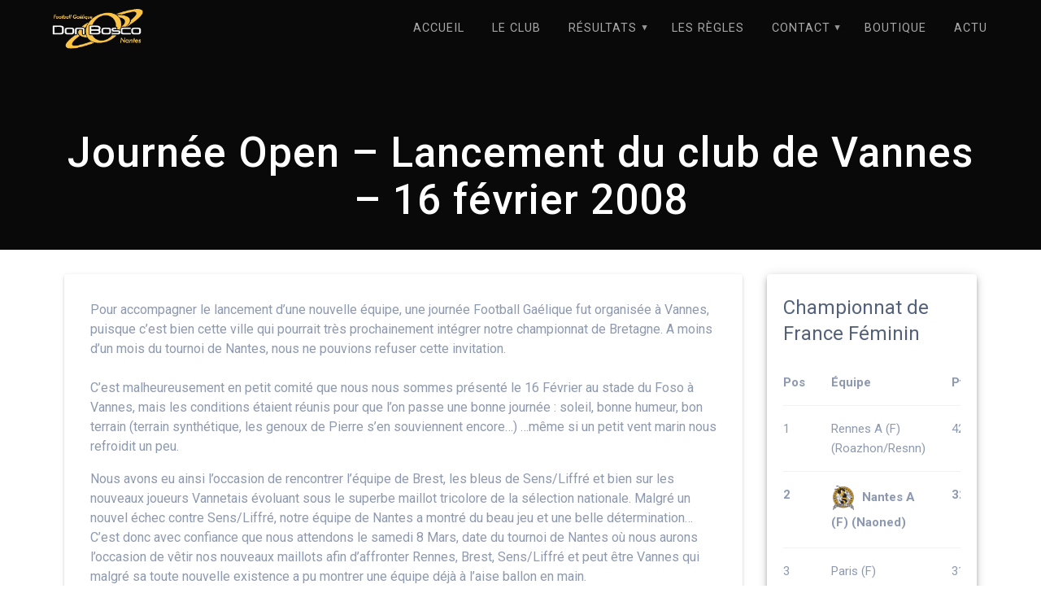

--- FILE ---
content_type: text/html; charset=UTF-8
request_url: https://www.nantesgaa.org/journee-open-lancement-du-club-de-vannes-16-fevrier-2008
body_size: 18955
content:
<!DOCTYPE html>
<html lang="fr-FR" id="html">
<head>
    <meta charset="UTF-8">
    <meta name="viewport" content="width=device-width, initial-scale=1">
    <link rel="profile" href="http://gmpg.org/xfn/11">

    <meta name='robots' content='index, follow, max-image-preview:large, max-snippet:-1, max-video-preview:-1' />

<!-- Google Tag Manager for WordPress by gtm4wp.com -->
<script data-cfasync="false" data-pagespeed-no-defer>
	var gtm4wp_datalayer_name = "dataLayer";
	var dataLayer = dataLayer || [];

	const gtm4wp_scrollerscript_debugmode         = false;
	const gtm4wp_scrollerscript_callbacktime      = 100;
	const gtm4wp_scrollerscript_readerlocation    = 150;
	const gtm4wp_scrollerscript_contentelementid  = "content";
	const gtm4wp_scrollerscript_scannertime       = 60;
</script>
<!-- End Google Tag Manager for WordPress by gtm4wp.com -->
	<!-- This site is optimized with the Yoast SEO plugin v23.6 - https://yoast.com/wordpress/plugins/seo/ -->
	<title>Journée Open - Lancement du club de Vannes - 16 février 2008 - Nantes Football Gaélique</title>
	<link rel="canonical" href="http://www.nantesgaa.org/journee-open-lancement-du-club-de-vannes-16-fevrier-2008" />
	<meta property="og:locale" content="fr_FR" />
	<meta property="og:type" content="article" />
	<meta property="og:title" content="Journée Open - Lancement du club de Vannes - 16 février 2008 - Nantes Football Gaélique" />
	<meta property="og:description" content="Pour accompagner le lancement d&#039;une nouvelle équipe, une journée Football Gaélique fut organisée à Vannes, puisque c&#039;est bien cette ville qui pourrait très prochainement intégrer notre championnat de Bretagne. A moins d&#039;un mois du tournoi de Nantes, nous ne pouvions refuser cette invitation." />
	<meta property="og:url" content="http://www.nantesgaa.org/journee-open-lancement-du-club-de-vannes-16-fevrier-2008" />
	<meta property="og:site_name" content="Nantes Football Gaélique" />
	<meta property="article:published_time" content="2008-02-18T11:00:18+00:00" />
	<meta name="author" content="NantesGAA" />
	<meta name="twitter:card" content="summary_large_image" />
	<script type="application/ld+json" class="yoast-schema-graph">{"@context":"https://schema.org","@graph":[{"@type":"Article","@id":"http://www.nantesgaa.org/journee-open-lancement-du-club-de-vannes-16-fevrier-2008#article","isPartOf":{"@id":"http://www.nantesgaa.org/journee-open-lancement-du-club-de-vannes-16-fevrier-2008"},"author":{"name":"NantesGAA","@id":"https://www.nantesgaa.org/#/schema/person/b5691c0504ca3cde09f655fef75db401"},"headline":"Journée Open &#8211; Lancement du club de Vannes &#8211; 16 février 2008","datePublished":"2008-02-18T11:00:18+00:00","dateModified":"2008-02-18T11:00:18+00:00","mainEntityOfPage":{"@id":"http://www.nantesgaa.org/journee-open-lancement-du-club-de-vannes-16-fevrier-2008"},"wordCount":231,"commentCount":0,"publisher":{"@id":"https://www.nantesgaa.org/#organization"},"articleSection":["Rapports de matchs"],"inLanguage":"fr-FR","potentialAction":[{"@type":"CommentAction","name":"Comment","target":["http://www.nantesgaa.org/journee-open-lancement-du-club-de-vannes-16-fevrier-2008#respond"]}]},{"@type":"WebPage","@id":"http://www.nantesgaa.org/journee-open-lancement-du-club-de-vannes-16-fevrier-2008","url":"http://www.nantesgaa.org/journee-open-lancement-du-club-de-vannes-16-fevrier-2008","name":"Journée Open - Lancement du club de Vannes - 16 février 2008 - Nantes Football Gaélique","isPartOf":{"@id":"https://www.nantesgaa.org/#website"},"datePublished":"2008-02-18T11:00:18+00:00","dateModified":"2008-02-18T11:00:18+00:00","breadcrumb":{"@id":"http://www.nantesgaa.org/journee-open-lancement-du-club-de-vannes-16-fevrier-2008#breadcrumb"},"inLanguage":"fr-FR","potentialAction":[{"@type":"ReadAction","target":["http://www.nantesgaa.org/journee-open-lancement-du-club-de-vannes-16-fevrier-2008"]}]},{"@type":"BreadcrumbList","@id":"http://www.nantesgaa.org/journee-open-lancement-du-club-de-vannes-16-fevrier-2008#breadcrumb","itemListElement":[{"@type":"ListItem","position":1,"name":"Accueil","item":"https://www.nantesgaa.org/"},{"@type":"ListItem","position":2,"name":"Actualité du club","item":"http://www.nantesgaa.org/blog"},{"@type":"ListItem","position":3,"name":"Journée Open &#8211; Lancement du club de Vannes &#8211; 16 février 2008"}]},{"@type":"WebSite","@id":"https://www.nantesgaa.org/#website","url":"https://www.nantesgaa.org/","name":"Nantes Football Gaélique","description":"","publisher":{"@id":"https://www.nantesgaa.org/#organization"},"potentialAction":[{"@type":"SearchAction","target":{"@type":"EntryPoint","urlTemplate":"https://www.nantesgaa.org/?s={search_term_string}"},"query-input":{"@type":"PropertyValueSpecification","valueRequired":true,"valueName":"search_term_string"}}],"inLanguage":"fr-FR"},{"@type":"Organization","@id":"https://www.nantesgaa.org/#organization","name":"Nantes Football Gaélique","url":"https://www.nantesgaa.org/","logo":{"@type":"ImageObject","inLanguage":"fr-FR","@id":"https://www.nantesgaa.org/#/schema/logo/image/","url":"https://www.nantesgaa.org/wp-content/uploads/2018/10/Logo-Nantes-Don-Bosco-clair.png","contentUrl":"https://www.nantesgaa.org/wp-content/uploads/2018/10/Logo-Nantes-Don-Bosco-clair.png","width":733,"height":328,"caption":"Nantes Football Gaélique"},"image":{"@id":"https://www.nantesgaa.org/#/schema/logo/image/"}},{"@type":"Person","@id":"https://www.nantesgaa.org/#/schema/person/b5691c0504ca3cde09f655fef75db401","name":"NantesGAA","sameAs":["http://www.nantesgaa.org"],"url":"https://www.nantesgaa.org/author/nantesgaa"}]}</script>
	<!-- / Yoast SEO plugin. -->


<link rel='dns-prefetch' href='//www.nantesgaa.org' />
<link rel='dns-prefetch' href='//fonts.googleapis.com' />
<link href='https://fonts.gstatic.com' crossorigin rel='preconnect' />
<link rel="alternate" type="application/rss+xml" title="Nantes Football Gaélique &raquo; Flux" href="https://www.nantesgaa.org/feed" />
<link rel="alternate" type="application/rss+xml" title="Nantes Football Gaélique &raquo; Flux des commentaires" href="https://www.nantesgaa.org/comments/feed" />
<link rel="alternate" type="text/calendar" title="Nantes Football Gaélique &raquo; Flux iCal" href="https://www.nantesgaa.org/events/?ical=1" />
<link rel="alternate" type="application/rss+xml" title="Nantes Football Gaélique &raquo; Journée Open &#8211; Lancement du club de Vannes &#8211; 16 février 2008 Flux des commentaires" href="https://www.nantesgaa.org/journee-open-lancement-du-club-de-vannes-16-fevrier-2008/feed" />
<script type="text/javascript">
/* <![CDATA[ */
window._wpemojiSettings = {"baseUrl":"https:\/\/s.w.org\/images\/core\/emoji\/15.0.3\/72x72\/","ext":".png","svgUrl":"https:\/\/s.w.org\/images\/core\/emoji\/15.0.3\/svg\/","svgExt":".svg","source":{"concatemoji":"https:\/\/www.nantesgaa.org\/wp-includes\/js\/wp-emoji-release.min.js?ver=6.6.4"}};
/*! This file is auto-generated */
!function(i,n){var o,s,e;function c(e){try{var t={supportTests:e,timestamp:(new Date).valueOf()};sessionStorage.setItem(o,JSON.stringify(t))}catch(e){}}function p(e,t,n){e.clearRect(0,0,e.canvas.width,e.canvas.height),e.fillText(t,0,0);var t=new Uint32Array(e.getImageData(0,0,e.canvas.width,e.canvas.height).data),r=(e.clearRect(0,0,e.canvas.width,e.canvas.height),e.fillText(n,0,0),new Uint32Array(e.getImageData(0,0,e.canvas.width,e.canvas.height).data));return t.every(function(e,t){return e===r[t]})}function u(e,t,n){switch(t){case"flag":return n(e,"\ud83c\udff3\ufe0f\u200d\u26a7\ufe0f","\ud83c\udff3\ufe0f\u200b\u26a7\ufe0f")?!1:!n(e,"\ud83c\uddfa\ud83c\uddf3","\ud83c\uddfa\u200b\ud83c\uddf3")&&!n(e,"\ud83c\udff4\udb40\udc67\udb40\udc62\udb40\udc65\udb40\udc6e\udb40\udc67\udb40\udc7f","\ud83c\udff4\u200b\udb40\udc67\u200b\udb40\udc62\u200b\udb40\udc65\u200b\udb40\udc6e\u200b\udb40\udc67\u200b\udb40\udc7f");case"emoji":return!n(e,"\ud83d\udc26\u200d\u2b1b","\ud83d\udc26\u200b\u2b1b")}return!1}function f(e,t,n){var r="undefined"!=typeof WorkerGlobalScope&&self instanceof WorkerGlobalScope?new OffscreenCanvas(300,150):i.createElement("canvas"),a=r.getContext("2d",{willReadFrequently:!0}),o=(a.textBaseline="top",a.font="600 32px Arial",{});return e.forEach(function(e){o[e]=t(a,e,n)}),o}function t(e){var t=i.createElement("script");t.src=e,t.defer=!0,i.head.appendChild(t)}"undefined"!=typeof Promise&&(o="wpEmojiSettingsSupports",s=["flag","emoji"],n.supports={everything:!0,everythingExceptFlag:!0},e=new Promise(function(e){i.addEventListener("DOMContentLoaded",e,{once:!0})}),new Promise(function(t){var n=function(){try{var e=JSON.parse(sessionStorage.getItem(o));if("object"==typeof e&&"number"==typeof e.timestamp&&(new Date).valueOf()<e.timestamp+604800&&"object"==typeof e.supportTests)return e.supportTests}catch(e){}return null}();if(!n){if("undefined"!=typeof Worker&&"undefined"!=typeof OffscreenCanvas&&"undefined"!=typeof URL&&URL.createObjectURL&&"undefined"!=typeof Blob)try{var e="postMessage("+f.toString()+"("+[JSON.stringify(s),u.toString(),p.toString()].join(",")+"));",r=new Blob([e],{type:"text/javascript"}),a=new Worker(URL.createObjectURL(r),{name:"wpTestEmojiSupports"});return void(a.onmessage=function(e){c(n=e.data),a.terminate(),t(n)})}catch(e){}c(n=f(s,u,p))}t(n)}).then(function(e){for(var t in e)n.supports[t]=e[t],n.supports.everything=n.supports.everything&&n.supports[t],"flag"!==t&&(n.supports.everythingExceptFlag=n.supports.everythingExceptFlag&&n.supports[t]);n.supports.everythingExceptFlag=n.supports.everythingExceptFlag&&!n.supports.flag,n.DOMReady=!1,n.readyCallback=function(){n.DOMReady=!0}}).then(function(){return e}).then(function(){var e;n.supports.everything||(n.readyCallback(),(e=n.source||{}).concatemoji?t(e.concatemoji):e.wpemoji&&e.twemoji&&(t(e.twemoji),t(e.wpemoji)))}))}((window,document),window._wpemojiSettings);
/* ]]> */
</script>
<link rel='stylesheet' id='element-pack-site-css' href='https://www.nantesgaa.org/wp-content/plugins/bdthemes-element-pack/assets/css/element-pack-site.css?ver=2.5.2' type='text/css' media='all' />
<style id='wp-emoji-styles-inline-css' type='text/css'>

	img.wp-smiley, img.emoji {
		display: inline !important;
		border: none !important;
		box-shadow: none !important;
		height: 1em !important;
		width: 1em !important;
		margin: 0 0.07em !important;
		vertical-align: -0.1em !important;
		background: none !important;
		padding: 0 !important;
	}
</style>
<link rel='stylesheet' id='wp-block-library-css' href='https://www.nantesgaa.org/wp-includes/css/dist/block-library/style.min.css?ver=6.6.4' type='text/css' media='all' />
<link rel='stylesheet' id='mediaelement-css' href='https://www.nantesgaa.org/wp-includes/js/mediaelement/mediaelementplayer-legacy.min.css?ver=4.2.17' type='text/css' media='all' />
<link rel='stylesheet' id='wp-mediaelement-css' href='https://www.nantesgaa.org/wp-includes/js/mediaelement/wp-mediaelement.min.css?ver=6.6.4' type='text/css' media='all' />
<style id='jetpack-sharing-buttons-style-inline-css' type='text/css'>
.jetpack-sharing-buttons__services-list{display:flex;flex-direction:row;flex-wrap:wrap;gap:0;list-style-type:none;margin:5px;padding:0}.jetpack-sharing-buttons__services-list.has-small-icon-size{font-size:12px}.jetpack-sharing-buttons__services-list.has-normal-icon-size{font-size:16px}.jetpack-sharing-buttons__services-list.has-large-icon-size{font-size:24px}.jetpack-sharing-buttons__services-list.has-huge-icon-size{font-size:36px}@media print{.jetpack-sharing-buttons__services-list{display:none!important}}.editor-styles-wrapper .wp-block-jetpack-sharing-buttons{gap:0;padding-inline-start:0}ul.jetpack-sharing-buttons__services-list.has-background{padding:1.25em 2.375em}
</style>
<style id='classic-theme-styles-inline-css' type='text/css'>
/*! This file is auto-generated */
.wp-block-button__link{color:#fff;background-color:#32373c;border-radius:9999px;box-shadow:none;text-decoration:none;padding:calc(.667em + 2px) calc(1.333em + 2px);font-size:1.125em}.wp-block-file__button{background:#32373c;color:#fff;text-decoration:none}
</style>
<style id='global-styles-inline-css' type='text/css'>
:root{--wp--preset--aspect-ratio--square: 1;--wp--preset--aspect-ratio--4-3: 4/3;--wp--preset--aspect-ratio--3-4: 3/4;--wp--preset--aspect-ratio--3-2: 3/2;--wp--preset--aspect-ratio--2-3: 2/3;--wp--preset--aspect-ratio--16-9: 16/9;--wp--preset--aspect-ratio--9-16: 9/16;--wp--preset--color--black: #000000;--wp--preset--color--cyan-bluish-gray: #abb8c3;--wp--preset--color--white: #ffffff;--wp--preset--color--pale-pink: #f78da7;--wp--preset--color--vivid-red: #cf2e2e;--wp--preset--color--luminous-vivid-orange: #ff6900;--wp--preset--color--luminous-vivid-amber: #fcb900;--wp--preset--color--light-green-cyan: #7bdcb5;--wp--preset--color--vivid-green-cyan: #00d084;--wp--preset--color--pale-cyan-blue: #8ed1fc;--wp--preset--color--vivid-cyan-blue: #0693e3;--wp--preset--color--vivid-purple: #9b51e0;--wp--preset--gradient--vivid-cyan-blue-to-vivid-purple: linear-gradient(135deg,rgba(6,147,227,1) 0%,rgb(155,81,224) 100%);--wp--preset--gradient--light-green-cyan-to-vivid-green-cyan: linear-gradient(135deg,rgb(122,220,180) 0%,rgb(0,208,130) 100%);--wp--preset--gradient--luminous-vivid-amber-to-luminous-vivid-orange: linear-gradient(135deg,rgba(252,185,0,1) 0%,rgba(255,105,0,1) 100%);--wp--preset--gradient--luminous-vivid-orange-to-vivid-red: linear-gradient(135deg,rgba(255,105,0,1) 0%,rgb(207,46,46) 100%);--wp--preset--gradient--very-light-gray-to-cyan-bluish-gray: linear-gradient(135deg,rgb(238,238,238) 0%,rgb(169,184,195) 100%);--wp--preset--gradient--cool-to-warm-spectrum: linear-gradient(135deg,rgb(74,234,220) 0%,rgb(151,120,209) 20%,rgb(207,42,186) 40%,rgb(238,44,130) 60%,rgb(251,105,98) 80%,rgb(254,248,76) 100%);--wp--preset--gradient--blush-light-purple: linear-gradient(135deg,rgb(255,206,236) 0%,rgb(152,150,240) 100%);--wp--preset--gradient--blush-bordeaux: linear-gradient(135deg,rgb(254,205,165) 0%,rgb(254,45,45) 50%,rgb(107,0,62) 100%);--wp--preset--gradient--luminous-dusk: linear-gradient(135deg,rgb(255,203,112) 0%,rgb(199,81,192) 50%,rgb(65,88,208) 100%);--wp--preset--gradient--pale-ocean: linear-gradient(135deg,rgb(255,245,203) 0%,rgb(182,227,212) 50%,rgb(51,167,181) 100%);--wp--preset--gradient--electric-grass: linear-gradient(135deg,rgb(202,248,128) 0%,rgb(113,206,126) 100%);--wp--preset--gradient--midnight: linear-gradient(135deg,rgb(2,3,129) 0%,rgb(40,116,252) 100%);--wp--preset--font-size--small: 13px;--wp--preset--font-size--medium: 20px;--wp--preset--font-size--large: 36px;--wp--preset--font-size--x-large: 42px;--wp--preset--spacing--20: 0.44rem;--wp--preset--spacing--30: 0.67rem;--wp--preset--spacing--40: 1rem;--wp--preset--spacing--50: 1.5rem;--wp--preset--spacing--60: 2.25rem;--wp--preset--spacing--70: 3.38rem;--wp--preset--spacing--80: 5.06rem;--wp--preset--shadow--natural: 6px 6px 9px rgba(0, 0, 0, 0.2);--wp--preset--shadow--deep: 12px 12px 50px rgba(0, 0, 0, 0.4);--wp--preset--shadow--sharp: 6px 6px 0px rgba(0, 0, 0, 0.2);--wp--preset--shadow--outlined: 6px 6px 0px -3px rgba(255, 255, 255, 1), 6px 6px rgba(0, 0, 0, 1);--wp--preset--shadow--crisp: 6px 6px 0px rgba(0, 0, 0, 1);}:where(.is-layout-flex){gap: 0.5em;}:where(.is-layout-grid){gap: 0.5em;}body .is-layout-flex{display: flex;}.is-layout-flex{flex-wrap: wrap;align-items: center;}.is-layout-flex > :is(*, div){margin: 0;}body .is-layout-grid{display: grid;}.is-layout-grid > :is(*, div){margin: 0;}:where(.wp-block-columns.is-layout-flex){gap: 2em;}:where(.wp-block-columns.is-layout-grid){gap: 2em;}:where(.wp-block-post-template.is-layout-flex){gap: 1.25em;}:where(.wp-block-post-template.is-layout-grid){gap: 1.25em;}.has-black-color{color: var(--wp--preset--color--black) !important;}.has-cyan-bluish-gray-color{color: var(--wp--preset--color--cyan-bluish-gray) !important;}.has-white-color{color: var(--wp--preset--color--white) !important;}.has-pale-pink-color{color: var(--wp--preset--color--pale-pink) !important;}.has-vivid-red-color{color: var(--wp--preset--color--vivid-red) !important;}.has-luminous-vivid-orange-color{color: var(--wp--preset--color--luminous-vivid-orange) !important;}.has-luminous-vivid-amber-color{color: var(--wp--preset--color--luminous-vivid-amber) !important;}.has-light-green-cyan-color{color: var(--wp--preset--color--light-green-cyan) !important;}.has-vivid-green-cyan-color{color: var(--wp--preset--color--vivid-green-cyan) !important;}.has-pale-cyan-blue-color{color: var(--wp--preset--color--pale-cyan-blue) !important;}.has-vivid-cyan-blue-color{color: var(--wp--preset--color--vivid-cyan-blue) !important;}.has-vivid-purple-color{color: var(--wp--preset--color--vivid-purple) !important;}.has-black-background-color{background-color: var(--wp--preset--color--black) !important;}.has-cyan-bluish-gray-background-color{background-color: var(--wp--preset--color--cyan-bluish-gray) !important;}.has-white-background-color{background-color: var(--wp--preset--color--white) !important;}.has-pale-pink-background-color{background-color: var(--wp--preset--color--pale-pink) !important;}.has-vivid-red-background-color{background-color: var(--wp--preset--color--vivid-red) !important;}.has-luminous-vivid-orange-background-color{background-color: var(--wp--preset--color--luminous-vivid-orange) !important;}.has-luminous-vivid-amber-background-color{background-color: var(--wp--preset--color--luminous-vivid-amber) !important;}.has-light-green-cyan-background-color{background-color: var(--wp--preset--color--light-green-cyan) !important;}.has-vivid-green-cyan-background-color{background-color: var(--wp--preset--color--vivid-green-cyan) !important;}.has-pale-cyan-blue-background-color{background-color: var(--wp--preset--color--pale-cyan-blue) !important;}.has-vivid-cyan-blue-background-color{background-color: var(--wp--preset--color--vivid-cyan-blue) !important;}.has-vivid-purple-background-color{background-color: var(--wp--preset--color--vivid-purple) !important;}.has-black-border-color{border-color: var(--wp--preset--color--black) !important;}.has-cyan-bluish-gray-border-color{border-color: var(--wp--preset--color--cyan-bluish-gray) !important;}.has-white-border-color{border-color: var(--wp--preset--color--white) !important;}.has-pale-pink-border-color{border-color: var(--wp--preset--color--pale-pink) !important;}.has-vivid-red-border-color{border-color: var(--wp--preset--color--vivid-red) !important;}.has-luminous-vivid-orange-border-color{border-color: var(--wp--preset--color--luminous-vivid-orange) !important;}.has-luminous-vivid-amber-border-color{border-color: var(--wp--preset--color--luminous-vivid-amber) !important;}.has-light-green-cyan-border-color{border-color: var(--wp--preset--color--light-green-cyan) !important;}.has-vivid-green-cyan-border-color{border-color: var(--wp--preset--color--vivid-green-cyan) !important;}.has-pale-cyan-blue-border-color{border-color: var(--wp--preset--color--pale-cyan-blue) !important;}.has-vivid-cyan-blue-border-color{border-color: var(--wp--preset--color--vivid-cyan-blue) !important;}.has-vivid-purple-border-color{border-color: var(--wp--preset--color--vivid-purple) !important;}.has-vivid-cyan-blue-to-vivid-purple-gradient-background{background: var(--wp--preset--gradient--vivid-cyan-blue-to-vivid-purple) !important;}.has-light-green-cyan-to-vivid-green-cyan-gradient-background{background: var(--wp--preset--gradient--light-green-cyan-to-vivid-green-cyan) !important;}.has-luminous-vivid-amber-to-luminous-vivid-orange-gradient-background{background: var(--wp--preset--gradient--luminous-vivid-amber-to-luminous-vivid-orange) !important;}.has-luminous-vivid-orange-to-vivid-red-gradient-background{background: var(--wp--preset--gradient--luminous-vivid-orange-to-vivid-red) !important;}.has-very-light-gray-to-cyan-bluish-gray-gradient-background{background: var(--wp--preset--gradient--very-light-gray-to-cyan-bluish-gray) !important;}.has-cool-to-warm-spectrum-gradient-background{background: var(--wp--preset--gradient--cool-to-warm-spectrum) !important;}.has-blush-light-purple-gradient-background{background: var(--wp--preset--gradient--blush-light-purple) !important;}.has-blush-bordeaux-gradient-background{background: var(--wp--preset--gradient--blush-bordeaux) !important;}.has-luminous-dusk-gradient-background{background: var(--wp--preset--gradient--luminous-dusk) !important;}.has-pale-ocean-gradient-background{background: var(--wp--preset--gradient--pale-ocean) !important;}.has-electric-grass-gradient-background{background: var(--wp--preset--gradient--electric-grass) !important;}.has-midnight-gradient-background{background: var(--wp--preset--gradient--midnight) !important;}.has-small-font-size{font-size: var(--wp--preset--font-size--small) !important;}.has-medium-font-size{font-size: var(--wp--preset--font-size--medium) !important;}.has-large-font-size{font-size: var(--wp--preset--font-size--large) !important;}.has-x-large-font-size{font-size: var(--wp--preset--font-size--x-large) !important;}
:where(.wp-block-post-template.is-layout-flex){gap: 1.25em;}:where(.wp-block-post-template.is-layout-grid){gap: 1.25em;}
:where(.wp-block-columns.is-layout-flex){gap: 2em;}:where(.wp-block-columns.is-layout-grid){gap: 2em;}
:root :where(.wp-block-pullquote){font-size: 1.5em;line-height: 1.6;}
</style>
<link rel='stylesheet' id='contact-form-7-css' href='https://www.nantesgaa.org/wp-content/plugins/contact-form-7/includes/css/styles.css?ver=5.9.8' type='text/css' media='all' />
<link rel='stylesheet' id='dashicons-css' href='https://www.nantesgaa.org/wp-includes/css/dashicons.min.css?ver=6.6.4' type='text/css' media='all' />
<link rel='stylesheet' id='sportspress-general-css' href='//www.nantesgaa.org/wp-content/plugins/sportspress/assets/css/sportspress.css?ver=2.7.22' type='text/css' media='all' />
<link rel='stylesheet' id='sportspress-icons-css' href='//www.nantesgaa.org/wp-content/plugins/sportspress/assets/css/icons.css?ver=2.7' type='text/css' media='all' />
<link rel='stylesheet' id='sbfp_style-css' href='https://www.nantesgaa.org/wp-content/plugins/statebuilt-facebook-page-like-popup/assets/sbfp.css?ver=6.6.4' type='text/css' media='all' />
<link rel='stylesheet' id='tribe-events-v2-single-skeleton-css' href='https://www.nantesgaa.org/wp-content/plugins/the-events-calendar/src/resources/css/tribe-events-single-skeleton.min.css?ver=6.7.0' type='text/css' media='all' />
<link rel='stylesheet' id='tribe-events-v2-single-skeleton-full-css' href='https://www.nantesgaa.org/wp-content/plugins/the-events-calendar/src/resources/css/tribe-events-single-full.min.css?ver=6.7.0' type='text/css' media='all' />
<link rel='stylesheet' id='tec-events-elementor-widgets-base-styles-css' href='https://www.nantesgaa.org/wp-content/plugins/the-events-calendar/src/resources/css/integrations/plugins/elementor/widgets/widget-base.min.css?ver=6.7.0' type='text/css' media='all' />
<link rel='stylesheet' id='materialis-style-css' href='https://www.nantesgaa.org/wp-content/themes/materialis/style.min.css?ver=1.1.39' type='text/css' media='all' />
<style id='materialis-style-inline-css' type='text/css'>
img.logo.dark, img.custom-logo{width:auto;max-height:50px;}
</style>
<link rel='stylesheet' id='materialis-material-icons-css' href='https://www.nantesgaa.org/wp-content/themes/materialis/assets/css/material-icons.min.css?ver=1.1.39' type='text/css' media='all' />
<link rel='stylesheet' id='materialis-style-bundle-css' href='https://www.nantesgaa.org/wp-content/themes/materialis/assets/css/theme.bundle.min.css?ver=1.1.39' type='text/css' media='all' />
<link rel='stylesheet' id='materialis-fonts-css'  data-href='https://fonts.googleapis.com/css?family=Roboto:300,300italic,400,400italic,500,500italic,700,700italic,900,900italic%7CPlayfair%20Display:400,400italic,700,700italic&#038;subset=latin,latin-ext' type='text/css' media='all' />
<link rel='stylesheet' id='wp-featherlight-css' href='https://www.nantesgaa.org/wp-content/plugins/wp-featherlight/css/wp-featherlight.min.css?ver=1.3.4' type='text/css' media='all' />
<link rel='stylesheet' id='kirki-styles-materialis-css' href='https://www.nantesgaa.org/wp-content/themes/materialis/customizer/kirki/assets/css/kirki-styles.css' type='text/css' media='all' />
<style id='kirki-styles-materialis-inline-css' type='text/css'>
/** cached kirki style */.header-homepage{background-position:center center;}.header-homepage.color-overlay:before{background:#000000;}.header-homepage .background-overlay,.header-homepage.color-overlay::before{opacity:0.36;}.materialis-front-page .header-separator .svg-white-bg{fill:rgb(255,255,255)!important;}.materialis-front-page .header-separator svg{height:96px!important;}.header.color-overlay:before{background:#181818;}.header .background-overlay,.header.color-overlay::before{opacity:0.4;}.header-homepage .hero-title{color:#ffffff;}.header-homepage .header-description-row{padding-top:20%;padding-bottom:20%;}.inner-header-description{padding-top:7%;padding-bottom:1%;}.materialis-front-page .navigation-bar.bordered{border-bottom-color:rgba(255,255,255,0.5);border-bottom-style:solid;}.materialis-front-page .navigation-bar.bordered:not(.fixto-fixed){border-bottom-width:2px;}@media screen and (max-width:767px){.header-homepage .header-description-row{padding-top:20%;padding-bottom:20%;}}@media only screen and (min-width: 768px){.header-content .align-holder{width:89%!important;}.inner-header-description{text-align:center!important;}}
</style>
<style type="text/css"></style><script type="text/javascript" src="https://www.nantesgaa.org/wp-content/plugins/jquery-updater/js/jquery-3.7.1.min.js?ver=3.7.1" id="jquery-core-js"></script>
<script type="text/javascript" id="jquery-core-js-after">
/* <![CDATA[ */
MaterialisTheme = {"blog_posts_as_masonry_grid":false}
/* ]]> */
</script>
<script type="text/javascript" src="https://www.nantesgaa.org/wp-content/plugins/jquery-updater/js/jquery-migrate-3.5.2.min.js?ver=3.5.2" id="jquery-migrate-js"></script>
<script type="text/javascript" id="jquery-js-after">
/* <![CDATA[ */
    
        (function ($) {
            function setHeaderTopSpacing() {
                $('.header-wrapper .header,.header-wrapper .header-homepage').css({
                    'padding-top': $('.header-top').height()
                });

             setTimeout(function() {
                  var headerTop = document.querySelector('.header-top');
                  var headers = document.querySelectorAll('.header-wrapper .header,.header-wrapper .header-homepage');

                  for (var i = 0; i < headers.length; i++) {
                      var item = headers[i];
                      item.style.paddingTop = headerTop.getBoundingClientRect().height + "px";
                  }

                    var languageSwitcher = document.querySelector('.materialis-language-switcher');

                    if(languageSwitcher){
                        languageSwitcher.style.top = "calc( " +  headerTop.getBoundingClientRect().height + "px + 1rem)" ;
                    }
                    
                }, 100);

            }

            jQuery(window).on('resize orientationchange', setHeaderTopSpacing);
            window.materialisSetHeaderTopSpacing = setHeaderTopSpacing

        })(jQuery);
    
    
/* ]]> */
</script>
<script type="text/javascript" src="https://www.nantesgaa.org/wp-content/plugins/duracelltomi-google-tag-manager/dist/js/analytics-talk-content-tracking.js?ver=1.20.2" id="gtm4wp-scroll-tracking-js"></script>
<script type="text/javascript" src="https://www.nantesgaa.org/wp-content/plugins/bdthemes-element-pack/assets/vendor/js/particles.min.js?ver=2.0.0" id="particles-js"></script>
<link rel="https://api.w.org/" href="https://www.nantesgaa.org/wp-json/" /><link rel="alternate" title="JSON" type="application/json" href="https://www.nantesgaa.org/wp-json/wp/v2/post/59" /><link rel="EditURI" type="application/rsd+xml" title="RSD" href="https://www.nantesgaa.org/xmlrpc.php?rsd" />
<meta name="generator" content="WordPress 6.6.4" />
<meta name="generator" content="SportsPress 2.7.22" />
<link rel='shortlink' href='https://www.nantesgaa.org/?p=59' />
<link rel="alternate" title="oEmbed (JSON)" type="application/json+oembed" href="https://www.nantesgaa.org/wp-json/oembed/1.0/embed?url=https%3A%2F%2Fwww.nantesgaa.org%2Fjournee-open-lancement-du-club-de-vannes-16-fevrier-2008" />
<link rel="alternate" title="oEmbed (XML)" type="text/xml+oembed" href="https://www.nantesgaa.org/wp-json/oembed/1.0/embed?url=https%3A%2F%2Fwww.nantesgaa.org%2Fjournee-open-lancement-du-club-de-vannes-16-fevrier-2008&#038;format=xml" />
<!-- Formulaire-->
<script>
document.addEventListener( 'wpcf7mailsent', function( event ) {
  ga( 'send', 'event', 'Contact Form', 'submit' );
}, false );
</script>

	<link rel="stylesheet" type="text/css" href="http://www.nantesgaa.org/wp-content/plugins/jquery-vertical-mega-menu/css/dcverticalmegamenu.css" media="screen" /><meta name="tec-api-version" content="v1"><meta name="tec-api-origin" content="https://www.nantesgaa.org"><link rel="alternate" href="https://www.nantesgaa.org/wp-json/tribe/events/v1/" />
<!-- Google Tag Manager for WordPress by gtm4wp.com -->
<!-- GTM Container placement set to automatic -->
<script data-cfasync="false" data-pagespeed-no-defer>
	var dataLayer_content = {"pagePostType":"post","pagePostType2":"single-post","pageCategory":["rapports-de-matchs"],"pagePostAuthor":"NantesGAA"};
	dataLayer.push( dataLayer_content );
</script>
<script data-cfasync="false">
(function(w,d,s,l,i){w[l]=w[l]||[];w[l].push({'gtm.start':
new Date().getTime(),event:'gtm.js'});var f=d.getElementsByTagName(s)[0],
j=d.createElement(s),dl=l!='dataLayer'?'&l='+l:'';j.async=true;j.src=
'//www.googletagmanager.com/gtm.js?id='+i+dl;f.parentNode.insertBefore(j,f);
})(window,document,'script','dataLayer','GTM-T3C6RCG');
</script>
<!-- End Google Tag Manager for WordPress by gtm4wp.com -->    <script type="text/javascript" data-name="async-styles">
        (function () {
            var links = document.querySelectorAll('link[data-href]');
            for (var i = 0; i < links.length; i++) {
                var item = links[i];
                item.href = item.getAttribute('data-href')
            }
        })();
    </script>
    <link rel="pingback" href="https://www.nantesgaa.org/xmlrpc.php">
<meta name="generator" content="Elementor 3.24.6; features: additional_custom_breakpoints; settings: css_print_method-external, google_font-enabled, font_display-auto">
<!-- Yandex.Metrika counter by Yandex Metrica Plugin -->
<script type="text/javascript" >
    (function(m,e,t,r,i,k,a){m[i]=m[i]||function(){(m[i].a=m[i].a||[]).push(arguments)};
        m[i].l=1*new Date();k=e.createElement(t),a=e.getElementsByTagName(t)[0],k.async=1,k.src=r,a.parentNode.insertBefore(k,a)})
    (window, document, "script", "https://mc.yandex.ru/metrika/tag.js", "ym");

    ym(54847240, "init", {
        id:54847240,
        clickmap:true,
        trackLinks:true,
        accurateTrackBounce:true,
        webvisor:true,
	        });
</script>
<noscript><div><img src="https://mc.yandex.ru/watch/54847240" style="position:absolute; left:-9999px;" alt="" /></div></noscript>
<!-- /Yandex.Metrika counter -->
			<style>
				.e-con.e-parent:nth-of-type(n+4):not(.e-lazyloaded):not(.e-no-lazyload),
				.e-con.e-parent:nth-of-type(n+4):not(.e-lazyloaded):not(.e-no-lazyload) * {
					background-image: none !important;
				}
				@media screen and (max-height: 1024px) {
					.e-con.e-parent:nth-of-type(n+3):not(.e-lazyloaded):not(.e-no-lazyload),
					.e-con.e-parent:nth-of-type(n+3):not(.e-lazyloaded):not(.e-no-lazyload) * {
						background-image: none !important;
					}
				}
				@media screen and (max-height: 640px) {
					.e-con.e-parent:nth-of-type(n+2):not(.e-lazyloaded):not(.e-no-lazyload),
					.e-con.e-parent:nth-of-type(n+2):not(.e-lazyloaded):not(.e-no-lazyload) * {
						background-image: none !important;
					}
				}
			</style>
			<style type="text/css" id="custom-background-css">
body.custom-background { background-color: #ffffff; }
</style>
	<link rel="icon" href="https://www.nantesgaa.org/wp-content/uploads/2017/08/cropped-logo-nantesgaa-32x32.jpg" sizes="32x32" />
<link rel="icon" href="https://www.nantesgaa.org/wp-content/uploads/2017/08/cropped-logo-nantesgaa-192x192.jpg" sizes="192x192" />
<link rel="apple-touch-icon" href="https://www.nantesgaa.org/wp-content/uploads/2017/08/cropped-logo-nantesgaa-180x180.jpg" />
<meta name="msapplication-TileImage" content="https://www.nantesgaa.org/wp-content/uploads/2017/08/cropped-logo-nantesgaa-270x270.jpg" />
		<!-- Facebook Pixel Code -->
		<script>
						!function(f,b,e,v,n,t,s){if(f.fbq)return;n=f.fbq=function(){n.callMethod?
				n.callMethod.apply(n,arguments):n.queue.push(arguments)};if(!f._fbq)f._fbq=n;
				n.push=n;n.loaded=!0;n.version='2.0';n.agent='dvpixelcaffeinewordpress';n.queue=[];t=b.createElement(e);t.async=!0;
				t.src=v;s=b.getElementsByTagName(e)[0];s.parentNode.insertBefore(t,s)}(window,
				document,'script','https://connect.facebook.net/en_US/fbevents.js');
			
			var aepc_pixel = {"pixel_id":"982812845522787","user":{},"enable_advanced_events":"yes","fire_delay":"0"},
				aepc_pixel_args = {},
				aepc_extend_args = function( args ) {
					if ( typeof args === 'undefined' ) {
						args = {};
					}

					for(var key in aepc_pixel_args)
						args[key] = aepc_pixel_args[key];

					return args;
				};

			// Extend args
			if ( 'yes' === aepc_pixel.enable_advanced_events ) {
				aepc_pixel_args.language = navigator.language;

				if ( document.referrer.indexOf( document.domain ) < 0 ) {
					aepc_pixel_args.referrer = document.referrer;
				}
			}

						fbq('init', '982812845522787', aepc_pixel.user);

						setTimeout( function() {
				fbq('track', "PageView", aepc_pixel_args);
			}, aepc_pixel.fire_delay * 1000 );
					</script>
				<noscript><img height="1" width="1" style="display:none"
		               src="https://www.facebook.com/tr?id=982812845522787&ev=PageView&noscript=1"
			/></noscript>
				<!-- End Facebook Pixel Code -->
		<style type="text/css">/** Mega Menu CSS: fs **/</style>
	<style id="page-content-custom-styles">
			</style>
	    <style data-name="background-content-colors">
        .materialis-front-page .content.blog-page,
        .materialis-inner-page .page-content,
        .materialis-inner-page .content,
        .materialis-front-page.materialis-content-padding .page-content {
            background-color: #ffffff;
        }
    </style>
    </head>

<body class="post-template-default single single-post postid-59 single-format-standard custom-background wp-custom-logo tribe-no-js wp-featherlight-captions materialis-inner-page elementor-default elementor-kit-6330">

<!-- GTM Container placement set to automatic -->
<!-- Google Tag Manager (noscript) -->
				<noscript><iframe src="https://www.googletagmanager.com/ns.html?id=GTM-T3C6RCG" height="0" width="0" style="display:none;visibility:hidden" aria-hidden="true"></iframe></noscript>
<!-- End Google Tag Manager (noscript) -->    <style>
        .screen-reader-text[href="#page-content"]:focus {
            background-color: #f1f1f1;
            border-radius: 3px;
            box-shadow: 0 0 2px 2px rgba(0, 0, 0, 0.6);
            clip: auto !important;
            clip-path: none;
            color: #21759b;
           
        }
    </style>
    <a class="skip-link screen-reader-text" href="#page-content">Skip to content</a>
    <div id="page-top" class="header-top">
        <div class="navigation-bar  "  data-sticky='0'  data-sticky-mobile='1'  data-sticky-to='top' >
    <div class="navigation-wrapper">
        <div class="row basis-auto">
            <div class="logo_col col-xs col-sm-fit">
                <a href="https://www.nantesgaa.org/" class="logo-link dark" rel="home" itemprop="url"><img fetchpriority="high" width="733" height="328" src="https://www.nantesgaa.org/wp-content/uploads/2018/10/Logo-Nantes-Don-Bosco.png" class="logo dark" alt="" itemprop="logo" decoding="async" srcset="https://www.nantesgaa.org/wp-content/uploads/2018/10/Logo-Nantes-Don-Bosco.png 733w, https://www.nantesgaa.org/wp-content/uploads/2018/10/Logo-Nantes-Don-Bosco-300x134.png 300w" sizes="(max-width: 733px) 100vw, 733px" /></a><a href="https://www.nantesgaa.org/" class="custom-logo-link" rel="home"><img width="733" height="328" src="https://www.nantesgaa.org/wp-content/uploads/2018/10/Logo-Nantes-Don-Bosco-clair.png" class="custom-logo" alt="Nantes Football Gaélique" decoding="async" srcset="https://www.nantesgaa.org/wp-content/uploads/2018/10/Logo-Nantes-Don-Bosco-clair.png 733w, https://www.nantesgaa.org/wp-content/uploads/2018/10/Logo-Nantes-Don-Bosco-clair-300x134.png 300w" sizes="(max-width: 733px) 100vw, 733px" /></a>            </div>
            <div class="main_menu_col col-xs">
                <div id="mainmenu_container" class="row"><ul id="main_menu" class="simple-text-buttons main-menu dropdown-menu"><li id="menu-item-3221" class="menu-item menu-item-type-custom menu-item-object-custom menu-item-home menu-item-3221"><a href="http://www.nantesgaa.org">Accueil</a></li>
<li id="menu-item-4444" class="menu-item menu-item-type-post_type menu-item-object-page menu-item-4444"><a href="https://www.nantesgaa.org/le-club">Le Club</a></li>
<li id="menu-item-4515" class="menu-item menu-item-type-post_type menu-item-object-page menu-item-has-children menu-item-4515"><a href="https://www.nantesgaa.org/resultats">Résultats</a>
<ul class="sub-menu">
	<li id="menu-item-6499" class="menu-item menu-item-type-post_type menu-item-object-page menu-item-6499"><a href="https://www.nantesgaa.org/resultats/equipes-feminines">Équipes Féminines</a></li>
	<li id="menu-item-6492" class="menu-item menu-item-type-post_type menu-item-object-page menu-item-6492"><a href="https://www.nantesgaa.org/resultats/equipes-masculines">Équipes Masculines</a></li>
	<li id="menu-item-6351" class="menu-item menu-item-type-post_type menu-item-object-page menu-item-6351"><a href="https://www.nantesgaa.org/resultats/saisons-precedentes">Saisons précédentes</a></li>
</ul>
</li>
<li id="menu-item-3222" class="menu-item menu-item-type-post_type menu-item-object-page menu-item-3222"><a href="https://www.nantesgaa.org/regles">Les règles</a></li>
<li id="menu-item-3226" class="menu-item menu-item-type-post_type menu-item-object-page menu-item-has-children menu-item-3226"><a href="https://www.nantesgaa.org/contact">Contact</a>
<ul class="sub-menu">
	<li id="menu-item-3223" class="menu-item menu-item-type-post_type menu-item-object-page menu-item-3223"><a href="https://www.nantesgaa.org/contact/ou-nous-trouver">Où nous trouver ?</a></li>
</ul>
</li>
<li id="menu-item-4770" class="menu-item menu-item-type-custom menu-item-object-custom menu-item-4770"><a href="https://www.oneills.com/int_en/shop-by-team/gaa/europe/nantes-gaa.html?amp;utm_campaign=clubshop&#038;utm_medium=referral">Boutique</a></li>
<li id="menu-item-4677" class="menu-item menu-item-type-post_type menu-item-object-page current_page_parent menu-item-4677"><a href="https://www.nantesgaa.org/blog">Actu</a></li>
</ul></div>    <a href="#" data-component="offcanvas" data-target="#offcanvas-wrapper" data-direction="right" data-width="300px" data-push="false">
        <div class="bubble"></div>
        <i class="mdi mdi-view-sequential"></i>
    </a>
    <div id="offcanvas-wrapper" class="hide force-hide offcanvas-right">
        <div class="offcanvas-top">
            <div class="logo-holder">
                <a href="https://www.nantesgaa.org/" class="logo-link dark" rel="home" itemprop="url"><img fetchpriority="high" width="733" height="328" src="https://www.nantesgaa.org/wp-content/uploads/2018/10/Logo-Nantes-Don-Bosco.png" class="logo dark" alt="" itemprop="logo" decoding="async" srcset="https://www.nantesgaa.org/wp-content/uploads/2018/10/Logo-Nantes-Don-Bosco.png 733w, https://www.nantesgaa.org/wp-content/uploads/2018/10/Logo-Nantes-Don-Bosco-300x134.png 300w" sizes="(max-width: 733px) 100vw, 733px" /></a><a href="https://www.nantesgaa.org/" class="custom-logo-link" rel="home"><img width="733" height="328" src="https://www.nantesgaa.org/wp-content/uploads/2018/10/Logo-Nantes-Don-Bosco-clair.png" class="custom-logo" alt="Nantes Football Gaélique" decoding="async" srcset="https://www.nantesgaa.org/wp-content/uploads/2018/10/Logo-Nantes-Don-Bosco-clair.png 733w, https://www.nantesgaa.org/wp-content/uploads/2018/10/Logo-Nantes-Don-Bosco-clair-300x134.png 300w" sizes="(max-width: 733px) 100vw, 733px" /></a>            </div>
        </div>
        <div id="offcanvas-menu" class="menu-wiziapp_custom-container"><ul id="offcanvas_menu" class="offcanvas_menu"><li class="menu-item menu-item-type-custom menu-item-object-custom menu-item-home menu-item-3221"><a href="http://www.nantesgaa.org">Accueil</a></li>
<li class="menu-item menu-item-type-post_type menu-item-object-page menu-item-4444"><a href="https://www.nantesgaa.org/le-club">Le Club</a></li>
<li class="menu-item menu-item-type-post_type menu-item-object-page menu-item-has-children menu-item-4515"><a href="https://www.nantesgaa.org/resultats">Résultats</a>
<ul class="sub-menu">
	<li class="menu-item menu-item-type-post_type menu-item-object-page menu-item-6499"><a href="https://www.nantesgaa.org/resultats/equipes-feminines">Équipes Féminines</a></li>
	<li class="menu-item menu-item-type-post_type menu-item-object-page menu-item-6492"><a href="https://www.nantesgaa.org/resultats/equipes-masculines">Équipes Masculines</a></li>
	<li class="menu-item menu-item-type-post_type menu-item-object-page menu-item-6351"><a href="https://www.nantesgaa.org/resultats/saisons-precedentes">Saisons précédentes</a></li>
</ul>
</li>
<li class="menu-item menu-item-type-post_type menu-item-object-page menu-item-3222"><a href="https://www.nantesgaa.org/regles">Les règles</a></li>
<li class="menu-item menu-item-type-post_type menu-item-object-page menu-item-has-children menu-item-3226"><a href="https://www.nantesgaa.org/contact">Contact</a>
<ul class="sub-menu">
	<li class="menu-item menu-item-type-post_type menu-item-object-page menu-item-3223"><a href="https://www.nantesgaa.org/contact/ou-nous-trouver">Où nous trouver ?</a></li>
</ul>
</li>
<li class="menu-item menu-item-type-custom menu-item-object-custom menu-item-4770"><a href="https://www.oneills.com/int_en/shop-by-team/gaa/europe/nantes-gaa.html?amp;utm_campaign=clubshop&#038;utm_medium=referral">Boutique</a></li>
<li class="menu-item menu-item-type-post_type menu-item-object-page current_page_parent menu-item-4677"><a href="https://www.nantesgaa.org/blog">Actu</a></li>
</ul></div>
            </div>
                </div>
        </div>
    </div>
</div>
</div>

<div id="page" class="site">
    <div class="header-wrapper">
        <div  class='header  color-overlay' style='; background:rgb(0,0,0)'>
                                        <div class="inner-header-description gridContainer">
        <div class="row header-description-row">
            <div class="col-xs col-xs-12">
                <h1 class="hero-title">
                    Journée Open &#8211; Lancement du club de Vannes &#8211; 16 février 2008                </h1>
                            </div>

        </div>
    </div>
        <script>
		if (window.materialisSetHeaderTopSpacing) {
			window.materialisSetHeaderTopSpacing();
		}
    </script>
                        </div>
    </div>
<div  class='content post-page' style='' id='page-content'>
    <div class="gridContainer">
        <div class="row">
            <div class=" col-sm-8 col-md-9">
                <div class="post-item">
                    <div id="post-59"class="post-59 post type-post status-publish format-standard hentry category-rapports-de-matchs">

    <div class="post-content-single mdc-card">

        <div class="post-content-inner">

                        <div class="col-padding">
                                <p>Pour accompagner le lancement d&rsquo;une nouvelle équipe, une journée Football Gaélique fut organisée à Vannes, puisque c&rsquo;est bien cette ville qui pourrait très prochainement intégrer notre championnat de Bretagne. A moins d&rsquo;un mois du tournoi de Nantes, nous ne pouvions refuser cette invitation.<br />
<span id="more-59"></span><br />
C&rsquo;est malheureusement en petit comité que nous nous sommes présenté le 16 Février au stade du Foso à Vannes, mais les conditions étaient réunis pour que l&rsquo;on passe une bonne journée : soleil, bonne humeur, bon terrain (terrain synthétique, les genoux de Pierre s&rsquo;en souviennent encore&#8230;) &#8230;même si un petit vent marin nous refroidit un peu.</p>
<p> Nous avons eu ainsi l&rsquo;occasion de rencontrer l&rsquo;équipe de Brest, les bleus de Sens/Liffré et bien sur les nouveaux joueurs Vannetais évoluant sous le superbe maillot tricolore de la sélection nationale. Malgré un nouvel échec contre Sens/Liffré, notre équipe de Nantes a montré du  beau jeu et une belle détermination&#8230; C&rsquo;est donc avec confiance que nous attendons le samedi 8 Mars, date du tournoi de Nantes où nous aurons l&rsquo;occasion de vêtir nos nouveaux maillots afin d&rsquo;affronter Rennes, Brest, Sens/Liffré et peut être Vannes qui malgré sa toute nouvelle existence a pu montrer une équipe déjà à l&rsquo;aise ballon en main.</p>
<p>  SUITE AU PROCHAIN EPISODE</p>
<p>
 Arno P.</p>
                            </div>
        </div>
            </div>


    

<div class="post-comments col-padding mdc-elevation--z5">
            <div class="flexbox middle-sm space-bottom-large  comments-counter-wrapper">
            <h4 class="comments-title">
                <span class="comments-number">Aucun commentaire</span>
            </h4>
            <button class="button color2 add-comment-toggler mdc-elevation--z7">Ajouter un commentaire</button>
        </div>
    
    <div class="comments-form">
        <div class="comment-form">
            	<div id="respond" class="comment-respond">
		<h3 id="reply-title" class="comment-reply-title">Ajoutez votre commentaire</h3><form action="https://www.nantesgaa.org/wp-comments-post.php" method="post" id="commentform" class="comment-form"><div class="comment-form-comment mdc-text-field mdc-text-field--textarea"><textarea id="comment" name="comment" class="mdc-text-field__input" rows="8" cols="40" required></textarea><label for="comment" class="mdc-floating-label">Commentaire</label></div><div class="comment-form-author mdc-text-field half right-margin"><input type="text" id="author" name="author" class="mdc-text-field__input" size="30" maxlength="245" required><label class="mdc-floating-label" for="author">Votre nom</label><div class="mdc-line-ripple"></div></div>
<div class="comment-form-email mdc-text-field half left-margin"><input type="email" id="email" name="email" class="mdc-text-field__input" size="30" maxlength="100" required><label class="mdc-floating-label" for="email">Votre adresse de messagerie</label><div class="mdc-line-ripple"></div></div>
<div class="comment-form-url mdc-text-field"><input type="text" id="url" name="url" class="mdc-text-field__input" size="30" maxlength="200"><label class="mdc-floating-label" for="url">Votre site</label><div class="mdc-line-ripple"></div></div>
<p class="form-submit"><input name="submit" type="submit" id="submit" class="submit button color2 mdc-elevation--z7" value="Envoyer" /> <input type='hidden' name='comment_post_ID' value='59' id='comment_post_ID' />
<input type='hidden' name='comment_parent' id='comment_parent' value='0' />
</p><p style="display: none;"><input type="hidden" id="akismet_comment_nonce" name="akismet_comment_nonce" value="2228243362" /></p><p style="display: none !important;" class="akismet-fields-container" data-prefix="ak_"><label>&#916;<textarea name="ak_hp_textarea" cols="45" rows="8" maxlength="100"></textarea></label><input type="hidden" id="ak_js_1" name="ak_js" value="7"/><script>document.getElementById( "ak_js_1" ).setAttribute( "value", ( new Date() ).getTime() );</script></p></form>	</div><!-- #respond -->
	<p class="akismet_comment_form_privacy_notice">Ce site utilise Akismet pour réduire les indésirables. <a href="https://akismet.com/privacy/" target="_blank" rel="nofollow noopener">En savoir plus sur comment les données de vos commentaires sont utilisées</a>.</p>        </div>
    </div>

</div>
<!-- /post-comments -->

    
	<nav class="navigation post-navigation" aria-label="Publications">
		<h2 class="screen-reader-text">Navigation de l’article</h2>
		<div class="nav-links"><div class="nav-previous"><a href="https://www.nantesgaa.org/lancement-du-club-de-football-gaelique-de-vannes" rel="prev"><i class="font-icon-post mdi mdi-chevron-left"></i><span class="meta-nav" aria-hidden="true">Précédent :</span> <span class="screen-reader-text">Article précédent :</span> <span class="post-title">Journée Open : lancement du club de Vannes – 16 février 2008</span></a></div><div class="nav-next"><a href="https://www.nantesgaa.org/tournoi-universitaire-de-birmingham-22-24-fevrier-2008-2" rel="next"><span class="meta-nav" aria-hidden="true">Suivant :</span> <span class="screen-reader-text">Article suivant :</span> <span class="post-title">Tournoi universitaire de Birmingham – 22-24 février 2008</span><i class="font-icon-post mdi mdi-chevron-right"></i></a></div></div>
	</nav>

</div>
                </div>
            </div>
            

<div class="sidebar col-sm-4 col-md-3">
    <div class="sidebar-row">
            </div>
    <div class="sidebar-row">
        <div class="sp-widget-align-none"><div id="sportspress-league-table-7" class="widget widget_sportspress widget_league_table widget_sp_league_table mdc-elevation--z5"><div class="sp-template sp-template-league-table">
	<h4 class="sp-table-caption">Championnat de France Féminin</h4><div class="sp-table-wrapper"><table class="sp-league-table sp-data-table sp-sortable-table sp-responsive-table table_697e98cbc2c0c sp-scrollable-table" data-sp-rows="10"><thead><tr><th class="data-rank">Pos</th><th class="data-name">Équipe</th><th class="data-foureighteightnine">Pts</th></tr></thead><tbody><tr class="odd sp-row-no-0"><td class="data-rank" data-label="Pos">1</td><td class="data-name" data-label="Équipe">Rennes A (F) (Roazhon/Resnn)</td><td class="data-foureighteightnine" data-label="Pts">42</td></tr><tr class="even highlighted sp-row-no-1"><td class="data-rank sp-highlight" data-label="Pos">2</td><td class="data-name has-logo sp-highlight" data-label="Équipe"><span class="team-logo"><img width="114" height="128" src="https://www.nantesgaa.org/wp-content/uploads/2018/10/logo-114x128.png" class="attachment-sportspress-fit-icon size-sportspress-fit-icon wp-post-image" alt="" /></span>Nantes A (F) (Naoned)</td><td class="data-foureighteightnine sp-highlight" data-label="Pts">32</td></tr><tr class="odd sp-row-no-2"><td class="data-rank" data-label="Pos">3</td><td class="data-name" data-label="Équipe">Paris (F)</td><td class="data-foureighteightnine" data-label="Pts">31</td></tr><tr class="even sp-row-no-3"><td class="data-rank" data-label="Pos">4</td><td class="data-name" data-label="Équipe">Bordeaux (F)</td><td class="data-foureighteightnine" data-label="Pts">21</td></tr><tr class="odd sp-row-no-4"><td class="data-rank" data-label="Pos">5</td><td class="data-name" data-label="Équipe">Rennes B (F) (Roazhon/Resnn)</td><td class="data-foureighteightnine" data-label="Pts">0</td></tr><tr class="even sp-row-no-5"><td class="data-rank" data-label="Pos">6</td><td class="data-name" data-label="Équipe">Vannes A (F) (Gwened)</td><td class="data-foureighteightnine" data-label="Pts">0</td></tr></tbody></table></div></div>
</div></div><div class="sp-widget-align-none"><div id="sportspress-league-table-3" class="widget widget_sportspress widget_league_table widget_sp_league_table mdc-elevation--z5"><div class="sp-template sp-template-league-table">
	<h4 class="sp-table-caption">D1 - Poule A</h4><div class="sp-table-wrapper"><table class="sp-league-table sp-data-table sp-sortable-table sp-responsive-table table_697e98cbcff2e sp-scrollable-table" data-sp-rows="10"><thead><tr><th class="data-rank">Pos</th><th class="data-name">Équipe</th><th class="data-pts">Pts</th><th class="data-foureighteighttwo">J</th><th class="data-diff">Diff</th></tr></thead><tbody><tr class="odd sp-row-no-0"><td class="data-rank" data-label="Pos">1</td><td class="data-name has-logo" data-label="Équipe"><span class="team-logo"><img width="128" height="128" src="https://www.nantesgaa.org/wp-content/uploads/2018/10/Rennes-128x128.png" class="attachment-sportspress-fit-icon size-sportspress-fit-icon wp-post-image" alt="" /></span>Rennes A (Roazhon/Resnn)</td><td class="data-pts" data-label="Pts">12</td><td class="data-foureighteighttwo" data-label="J">3</td><td class="data-diff" data-label="Diff">39</td></tr><tr class="even sp-row-no-1"><td class="data-rank" data-label="Pos">2</td><td class="data-name has-logo" data-label="Équipe"><span class="team-logo"><img width="105" height="128" src="https://www.nantesgaa.org/wp-content/uploads/2018/10/Vannes-revu-105x128.png" class="attachment-sportspress-fit-icon size-sportspress-fit-icon wp-post-image" alt="" /></span>Vannes A (Gwened)</td><td class="data-pts" data-label="Pts">9</td><td class="data-foureighteighttwo" data-label="J">3</td><td class="data-diff" data-label="Diff">47</td></tr><tr class="odd sp-row-no-2"><td class="data-rank" data-label="Pos">3</td><td class="data-name has-logo" data-label="Équipe"><span class="team-logo"><img width="102" height="128" src="https://www.nantesgaa.org/wp-content/uploads/2019/12/Lorient-102x128.png" class="attachment-sportspress-fit-icon size-sportspress-fit-icon wp-post-image" alt="" /></span>Lorient (An Oriant)</td><td class="data-pts" data-label="Pts">6</td><td class="data-foureighteighttwo" data-label="J">3</td><td class="data-diff" data-label="Diff">-29</td></tr><tr class="even sp-row-no-3"><td class="data-rank" data-label="Pos">4</td><td class="data-name has-logo" data-label="Équipe"><span class="team-logo"><img width="114" height="128" src="https://www.nantesgaa.org/wp-content/uploads/2018/10/logo-114x128.png" class="attachment-sportspress-fit-icon size-sportspress-fit-icon wp-post-image" alt="" /></span>Nantes B (Naoned)</td><td class="data-pts" data-label="Pts">3</td><td class="data-foureighteighttwo" data-label="J">3</td><td class="data-diff" data-label="Diff">-57</td></tr></tbody></table></div><div class="sp-league-table-link sp-view-all-link"><a href="https://www.nantesgaa.org/table/championnat-de-bretagne-masculin-d1">Voir le tableau complet</a></div></div>
</div></div><div class="sp-widget-align-none"><div id="sportspress-league-table-5" class="widget widget_sportspress widget_league_table widget_sp_league_table mdc-elevation--z5"><div class="sp-template sp-template-league-table">
	<h4 class="sp-table-caption">D1 - Poule B</h4><div class="sp-table-wrapper"><table class="sp-league-table sp-data-table sp-sortable-table sp-responsive-table table_697e98cbdcb68 sp-scrollable-table" data-sp-rows="10"><thead><tr><th class="data-rank">Pos</th><th class="data-name">Équipe</th><th class="data-foureighteightnine">Pts</th><th class="data-foureighteighttwo">J</th><th class="data-diff">Diff</th></tr></thead><tbody><tr class="odd sp-row-no-0"><td class="data-rank" data-label="Pos">1</td><td class="data-name has-logo" data-label="Équipe"><span class="team-logo"><img width="111" height="128" src="https://www.nantesgaa.org/wp-content/uploads/2018/10/Logo-match-liffre.png" class="attachment-sportspress-fit-icon size-sportspress-fit-icon wp-post-image" alt="Logo Liffré Football Gaélique" /></span>Liffré A (Liverieg/Lifrë)</td><td class="data-foureighteightnine" data-label="Pts">0</td><td class="data-foureighteighttwo" data-label="J">3</td><td class="data-diff" data-label="Diff">38</td></tr><tr class="even sp-row-no-1"><td class="data-rank" data-label="Pos">2</td><td class="data-name has-logo" data-label="Équipe"><span class="team-logo"><img width="114" height="128" src="https://www.nantesgaa.org/wp-content/uploads/2018/10/logo-114x128.png" class="attachment-sportspress-fit-icon size-sportspress-fit-icon wp-post-image" alt="" /></span>Nantes A (Naoned)</td><td class="data-foureighteightnine" data-label="Pts">0</td><td class="data-foureighteighttwo" data-label="J">3</td><td class="data-diff" data-label="Diff">14</td></tr><tr class="odd sp-row-no-2"><td class="data-rank" data-label="Pos">3</td><td class="data-name has-logo" data-label="Équipe"><span class="team-logo"><img width="128" height="128" src="https://www.nantesgaa.org/wp-content/uploads/2018/10/Rennes-128x128.png" class="attachment-sportspress-fit-icon size-sportspress-fit-icon wp-post-image" alt="" /></span>Rennes B (Roazhon/Resnn)</td><td class="data-foureighteightnine" data-label="Pts">0</td><td class="data-foureighteighttwo" data-label="J">3</td><td class="data-diff" data-label="Diff">-11</td></tr><tr class="even sp-row-no-3"><td class="data-rank" data-label="Pos">4</td><td class="data-name has-logo" data-label="Équipe"><span class="team-logo"><img width="103" height="128" src="https://www.nantesgaa.org/wp-content/uploads/2022/03/Saint-Coulomb-103x128.png" class="attachment-sportspress-fit-icon size-sportspress-fit-icon wp-post-image" alt="" /></span>Saint-Coulomb (Sant-Kouloum)</td><td class="data-foureighteightnine" data-label="Pts">0</td><td class="data-foureighteighttwo" data-label="J">3</td><td class="data-diff" data-label="Diff">-41</td></tr></tbody></table></div><div class="sp-league-table-link sp-view-all-link"><a href="https://www.nantesgaa.org/table/championnat-de-bretagne-masculin-d1-poule-b">Voir le tableau complet</a></div></div>
</div></div>    </div>

</div>
        </div>
    </div>

</div>
</div>
<div  class='footer footer-contact-boxes'>
    <div  class='footer-content'>
        <div class="gridContainer">
            <div class="row text-center">
                <div class="col-sm-3">
                        <div data-type="group"  data-dynamic-mod="true">
        <i class="big-icon mdi mdi-map-marker-outline"></i>
        <p>
            <a href="https://www.google.com/maps/d/u/1/viewer?spn=0.010193%2C0.018239&amp;t=m&amp;msa=0&amp;source=embed&amp;ie=UTF8&amp;mid=1_G5aZoW6WUHNnFEYogDMEmTBCXA&amp;ll=47.24651558636752%2C-1.5349128999999948&amp;z=17?fref=mentions" target="_blank" rel="noopener">Stade de l'Éraudière
- 11 Rue du Stade de la Noue, 44300 Nantes</a>        </p>
    </div>
                    </div>
                <div class="col-sm-3">
                        <div data-type="group"  data-dynamic-mod="true">
        <i class="big-icon mdi mdi-email"></i>
        <p>
            <a href="mailto:nantesgaa@gmail.com"> Contactez-nous </a>        </p>
    </div>
                    </div>
                <div class="col-sm-3">
                        <div data-type="group"  data-dynamic-mod="true">
        <i class="big-icon mdi mdi-comment-multiple-outline"></i>
        <p>
            <a href="http://www.nantesgaa.org/mentions-legales" target="_blank" rel="noopener">Mentions Légales </a>        </p>
    </div>
                    </div>
                <div class="col-sm-3 footer-bg-accent">
                    <div>
                            <div data-type="group"  data-dynamic-mod="true" class="footer-social-icons">
                      <a target="_blank"  class="social-icon" href="http://facebook.com/nantesgaa">
                  <i class="mdi mdi-facebook-box"></i>
              </a>
                            <a target="_blank"  class="social-icon" href="http://twitter.com/nantesgaa">
                  <i class="mdi mdi-twitter-box"></i>
              </a>
                            <a target="_blank"  class="social-icon" href="http://instagram.com/nantesgaa">
                  <i class="mdi mdi-instagram"></i>
              </a>
              
    </div>

                        </div>
                    <p  class="copyright">&copy;&nbsp;&nbsp;2026&nbsp;Nantes Football Gaélique.&nbsp;Construit avec WordPress et le <a rel="nofollow" target="_blank" href="https://extendthemes.com/go/built-with-materialis/">thème Materialis</a></p>                </div>
            </div>
        </div>
    </div>
</div>
	<div id="fb-root"></div>
	<script>(function(d, s, id) {
		var js, fjs = d.getElementsByTagName(s)[0];

		if (d.getElementById(id)) return;
			js = d.createElement(s); js.id = id;
			js.src = "//connect.facebook.net/en_US/sdk.js#xfbml=1&version=v2.5&appId=417184695094507";
			fjs.parentNode.insertBefore(js, fjs);
		} (document, 'script', 'facebook-jssdk'));
	</script>
	
		<script>
		( function ( body ) {
			'use strict';
			body.className = body.className.replace( /\btribe-no-js\b/, 'tribe-js' );
		} )( document.body );
		</script>
		<script> /* <![CDATA[ */var tribe_l10n_datatables = {"aria":{"sort_ascending":": activate to sort column ascending","sort_descending":": activate to sort column descending"},"length_menu":"Show _MENU_ entries","empty_table":"No data available in table","info":"Showing _START_ to _END_ of _TOTAL_ entries","info_empty":"Showing 0 to 0 of 0 entries","info_filtered":"(filtered from _MAX_ total entries)","zero_records":"No matching records found","search":"Search:","all_selected_text":"All items on this page were selected. ","select_all_link":"Select all pages","clear_selection":"Clear Selection.","pagination":{"all":"All","next":"Next","previous":"Previous"},"select":{"rows":{"0":"","_":": Selected %d rows","1":": Selected 1 row"}},"datepicker":{"dayNames":["dimanche","lundi","mardi","mercredi","jeudi","vendredi","samedi"],"dayNamesShort":["dim","lun","mar","mer","jeu","ven","sam"],"dayNamesMin":["D","L","M","M","J","V","S"],"monthNames":["janvier","f\u00e9vrier","mars","avril","mai","juin","juillet","ao\u00fbt","septembre","octobre","novembre","d\u00e9cembre"],"monthNamesShort":["janvier","f\u00e9vrier","mars","avril","mai","juin","juillet","ao\u00fbt","septembre","octobre","novembre","d\u00e9cembre"],"monthNamesMin":["Jan","F\u00e9v","Mar","Avr","Mai","Juin","Juil","Ao\u00fbt","Sep","Oct","Nov","D\u00e9c"],"nextText":"Next","prevText":"Prev","currentText":"Today","closeText":"Done","today":"Today","clear":"Clear"}};/* ]]> */ </script>			<script type='text/javascript'>
				const lazyloadRunObserver = () => {
					const lazyloadBackgrounds = document.querySelectorAll( `.e-con.e-parent:not(.e-lazyloaded)` );
					const lazyloadBackgroundObserver = new IntersectionObserver( ( entries ) => {
						entries.forEach( ( entry ) => {
							if ( entry.isIntersecting ) {
								let lazyloadBackground = entry.target;
								if( lazyloadBackground ) {
									lazyloadBackground.classList.add( 'e-lazyloaded' );
								}
								lazyloadBackgroundObserver.unobserve( entry.target );
							}
						});
					}, { rootMargin: '200px 0px 200px 0px' } );
					lazyloadBackgrounds.forEach( ( lazyloadBackground ) => {
						lazyloadBackgroundObserver.observe( lazyloadBackground );
					} );
				};
				const events = [
					'DOMContentLoaded',
					'elementor/lazyload/observe',
				];
				events.forEach( ( event ) => {
					document.addEventListener( event, lazyloadRunObserver );
				} );
			</script>
			<script type="text/javascript" src="https://www.nantesgaa.org/wp-includes/js/dist/hooks.min.js?ver=2810c76e705dd1a53b18" id="wp-hooks-js"></script>
<script type="text/javascript" src="https://www.nantesgaa.org/wp-includes/js/dist/i18n.min.js?ver=5e580eb46a90c2b997e6" id="wp-i18n-js"></script>
<script type="text/javascript" id="wp-i18n-js-after">
/* <![CDATA[ */
wp.i18n.setLocaleData( { 'text direction\u0004ltr': [ 'ltr' ] } );
/* ]]> */
</script>
<script type="text/javascript" src="https://www.nantesgaa.org/wp-content/plugins/contact-form-7/includes/swv/js/index.js?ver=5.9.8" id="swv-js"></script>
<script type="text/javascript" id="contact-form-7-js-extra">
/* <![CDATA[ */
var wpcf7 = {"api":{"root":"https:\/\/www.nantesgaa.org\/wp-json\/","namespace":"contact-form-7\/v1"}};
/* ]]> */
</script>
<script type="text/javascript" id="contact-form-7-js-translations">
/* <![CDATA[ */
( function( domain, translations ) {
	var localeData = translations.locale_data[ domain ] || translations.locale_data.messages;
	localeData[""].domain = domain;
	wp.i18n.setLocaleData( localeData, domain );
} )( "contact-form-7", {"translation-revision-date":"2024-10-17 17:27:10+0000","generator":"GlotPress\/4.0.1","domain":"messages","locale_data":{"messages":{"":{"domain":"messages","plural-forms":"nplurals=2; plural=n > 1;","lang":"fr"},"This contact form is placed in the wrong place.":["Ce formulaire de contact est plac\u00e9 dans un mauvais endroit."],"Error:":["Erreur\u00a0:"]}},"comment":{"reference":"includes\/js\/index.js"}} );
/* ]]> */
</script>
<script type="text/javascript" src="https://www.nantesgaa.org/wp-content/plugins/contact-form-7/includes/js/index.js?ver=5.9.8" id="contact-form-7-js"></script>
<script type="text/javascript" src="https://www.nantesgaa.org/wp-content/plugins/sportspress/assets/js/jquery.dataTables.min.js?ver=1.10.4" id="jquery-datatables-js"></script>
<script type="text/javascript" id="sportspress-js-extra">
/* <![CDATA[ */
var localized_strings = {"days":"jours","hrs":"hrs","mins":"mins","secs":"secs","previous":"Pr\u00e9c\u00e9dent","next":"Suivant"};
/* ]]> */
</script>
<script type="text/javascript" src="https://www.nantesgaa.org/wp-content/plugins/sportspress/assets/js/sportspress.js?ver=2.7.22" id="sportspress-js"></script>
<script type="text/javascript" id="sbfp_script-js-extra">
/* <![CDATA[ */
var sbfp_script_data = {"countdown":"15","timeout":"10","fbpage":"statebuilt"};
/* ]]> */
</script>
<script type="text/javascript" src="https://www.nantesgaa.org/wp-content/plugins/statebuilt-facebook-page-like-popup/assets/sbfp-script.js?ver=1.8.1" id="sbfp_script-js"></script>
<script type="text/javascript" src="https://www.nantesgaa.org/wp-content/plugins/duracelltomi-google-tag-manager/dist/js/gtm4wp-form-move-tracker.js?ver=1.20.2" id="gtm4wp-form-move-tracker-js"></script>
<script type="text/javascript" src="https://www.nantesgaa.org/wp-includes/js/jquery/ui/effect.min.js?ver=1.13.3" id="jquery-effects-core-js"></script>
<script type="text/javascript" src="https://www.nantesgaa.org/wp-includes/js/jquery/ui/effect-slide.min.js?ver=1.13.3" id="jquery-effects-slide-js"></script>
<script type="text/javascript"  defer="defer" src="https://www.nantesgaa.org/wp-includes/js/imagesloaded.min.js?ver=5.0.0" id="imagesloaded-js"></script>
<script type="text/javascript"  defer="defer" src="https://www.nantesgaa.org/wp-includes/js/masonry.min.js?ver=4.2.2" id="masonry-js"></script>
<script type="text/javascript"  defer="defer" src="https://www.nantesgaa.org/wp-content/themes/materialis/assets/js/theme.bundle.min.js?ver=1.1.39" id="materialis-theme-js"></script>
<script type="text/javascript" src="https://www.nantesgaa.org/wp-content/plugins/wp-featherlight/js/wpFeatherlight.pkgd.min.js?ver=1.3.4" id="wp-featherlight-js"></script>
<script type="text/javascript" src="https://www.nantesgaa.org/wp-includes/js/hoverIntent.min.js?ver=1.10.2" id="hoverIntent-js"></script>
<script type="text/javascript" id="megamenu-js-extra">
/* <![CDATA[ */
var megamenu = {"timeout":"300","interval":"100"};
/* ]]> */
</script>
<script type="text/javascript" src="https://www.nantesgaa.org/wp-content/plugins/megamenu/js/maxmegamenu.js?ver=3.3.1.2" id="megamenu-js"></script>
<script type="text/javascript" src="http://www.nantesgaa.org/wp-content/plugins/jquery-vertical-mega-menu/js/jquery.hoverIntent.minified.js?ver=6.6.4" id="jqueryhoverintent-js"></script>
<script type="text/javascript" src="http://www.nantesgaa.org/wp-content/plugins/jquery-vertical-mega-menu/js/jquery.dcverticalmegamenu.1.3.js?ver=6.6.4" id="dcjqverticalmegamenu-js"></script>
<script defer type="text/javascript" src="https://www.nantesgaa.org/wp-content/plugins/akismet/_inc/akismet-frontend.js?ver=1727962087" id="akismet-frontend-js"></script>
<script type="text/javascript" id="aepc-pixel-events-js-extra">
/* <![CDATA[ */
var aepc_pixel_events = {"custom_events":{"AdvancedEvents":[{"params":{"login_status":"not_logged_in","post_type":"post","object_id":59,"object_type":"single","tax_category":["Rapports de matchs"]},"delay":0}]}};
/* ]]> */
</script>
<script type="text/javascript" src="https://www.nantesgaa.org/wp-content/plugins/pixel-caffeine/build/frontend.js?ver=2.1.3" id="aepc-pixel-events-js"></script>
    <script>
        /(trident|msie)/i.test(navigator.userAgent) && document.getElementById && window.addEventListener && window.addEventListener("hashchange", function() {
            var t, e = location.hash.substring(1);
            /^[A-z0-9_-]+$/.test(e) && (t = document.getElementById(e)) && (/^(?:a|select|input|button|textarea)$/i.test(t.tagName) || (t.tabIndex = -1), t.focus())
        }, !1);
    </script>
</body>
</html>


--- FILE ---
content_type: text/javascript
request_url: https://www.nantesgaa.org/wp-content/themes/materialis/assets/js/theme.bundle.min.js?ver=1.1.39
body_size: 202433
content:
!function(n){var i={};function o(t){if(i[t])return i[t].exports;var e=i[t]={i:t,l:!1,exports:{}};return n[t].call(e.exports,e,e.exports,o),e.l=!0,e.exports}o.m=n,o.c=i,o.d=function(t,e,n){o.o(t,e)||Object.defineProperty(t,e,{enumerable:!0,get:n})},o.r=function(t){"undefined"!=typeof Symbol&&Symbol.toStringTag&&Object.defineProperty(t,Symbol.toStringTag,{value:"Module"}),Object.defineProperty(t,"__esModule",{value:!0})},o.t=function(e,t){if(1&t&&(e=o(e)),8&t)return e;if(4&t&&"object"==typeof e&&e&&e.__esModule)return e;var n=Object.create(null);if(o.r(n),Object.defineProperty(n,"default",{enumerable:!0,value:e}),2&t&&"string"!=typeof e)for(var i in e)o.d(n,i,function(t){return e[t]}.bind(null,i));return n},o.n=function(t){var e=t&&t.__esModule?function(){return t.default}:function(){return t};return o.d(e,"a",e),e},o.o=function(t,e){return Object.prototype.hasOwnProperty.call(t,e)},o.p="/",o(o.s=1)}({"../assets/js/drop_menu_selection.js":function(t,e){!function(u){function l(e){e.find("[data-selected-item]").each(function(){u(this).removeAttr("data-selected-item");var t=e.children("ul");e.is(".mobile-menu")&&t.slideDown()})}function c(t,e){u("body").off("tap.navigation-clear-selection"),u(window).off("scroll.navigation-clear-selection"),t.is(e)||u.contains(e[0],this)||d(e)}function d(t,e){t.find("li.hover").each(function(){var t;e&&(0<(t=u(this)).find("[data-selected-item]").length||t.is("[data-selected-item]"))||u(this).removeClass("hover")})}function h(t,e){if(0<e.parentsUntil("ul.dorpdown-menu").filter("li").length){var n=e.children("ul"),i=n.length&&e.offset().left+e.width()+300>window.innerWidth,o=n.length&&e.closest(".open-reverse").length;i||o?n.addClass("open-reverse"):n.length&&n.removeClass("open-reverse")}}function e(t){var e=t;u.fn.scrollSpy&&e.find("a").scrollSpy({onChange:function(){e.find(".current-menu-item,.current_page_item").removeClass("current-menu-item current_page_item"),u(this).closest("li").addClass("current-menu-item")},onLeave:function(){u(this).closest("li").removeClass("current-menu-item current_page_item")},smoothScrollAnchor:!0,offset:function(){var t=u(".navigation-bar.fixto-fixed");return t.length?t[0].getBoundingClientRect().height:0}}),u(window).trigger("smoothscroll.update")}u.event.special.tap||(u.event.special.tap={setup:function(t,e){u(this).bind("touchstart",u.event.special.tap.handler).bind("touchmove",u.event.special.tap.handler).bind("touchend",u.event.special.tap.handler)},teardown:function(t){u(this).unbind("touchstart",u.event.special.tap.handler).unbind("touchmove",u.event.special.tap.handler).unbind("touchend",u.event.special.tap.handler)},handler:function(t){var e,n=u(this),i=t.handleObj;return n.data(t.type,1),"touchend"!==t.type||n.data("touchmove")?n.data("touchend")&&n.removeData("touchstart touchmove touchend"):(t.type="tap",e=i.handler.call(this,t)),e}}),u("ul.dropdown-menu").each(function(){var s=u(this);if(s.hasClass("mobile-menu")){var t=u('<a href="#" data-menu-toggler="">Menu</a>');s.before(t),t.click(function(){t.hasClass("opened")?(s.slideUp(300,function(){s.css("display","")}),s.removeClass("mobile-menu"),t.removeClass("opened")):(t.addClass("opened"),s.slideDown(),s.addClass("mobile-menu"),d(s),l(s))})}u("");s.on("tap.navigation","li.menu-item > a, li.page_item > a",function(t){var e,n,i=u(this),o=i.parent();if(o.children("ul").length)if(o.is("[data-selected-item]")){var r=i.attr("href");if(0===r.indexOf("#")){var a=r.replace("#","").trim();if(!a||!u("#"+a).length)return}l(s)}else n=o,l(e=s),n.attr("data-selected-item",!0),d(e,n),n.addClass("hover"),h(0,n),u("body").on("tap.navigation-clear-selection","*",function(){c(jQuery(this),e)}),u(window).on("scroll.navigation-clear-selection",function(){c(jQuery(this),e)}),t.preventDefault(),t.stopPropagation();else t.stopPropagation(),l(s)}),s.on("mouseover.navigation","li",function(){s.find("li.hover").removeClass("hover"),h(0,u(this))}),e(s)}),u(function(){window.wp&&window.wp.customize&&(jQuery(".offcanvas_menu").find("li > ul").eq(0).each(function(){jQuery(this).show(),jQuery(this).parent().addClass("open")}),window.wp.customize.selectiveRefresh.bind("render-partials-response",function(t){Object.getOwnPropertyNames(t.contents).filter(function(t){return-1!==t.indexOf("nav_menu_instance[")}).length&&setTimeout(function(){u("ul.dropdown-menu").each(function(){e(u(this))})},1e3)}))})}(jQuery)},"../assets/js/kube.js":function(t,e){function n(t){return(n="function"==typeof Symbol&&"symbol"==typeof Symbol.iterator?function(t){return typeof t}:function(t){return t&&"function"==typeof Symbol&&t.constructor===Symbol&&t!==Symbol.prototype?"symbol":typeof t})(t)}function g(t){return(g="function"==typeof Symbol&&"symbol"===n(Symbol.iterator)?function(t){return n(t)}:function(t){return t&&"function"==typeof Symbol&&t.constructor===Symbol&&t!==Symbol.prototype?"symbol":n(t)})(t)}!function(l){if("undefined"==typeof jQuery)throw new Error("Kube's requires jQuery");!function(t){var e=jQuery.fn.jquery.split(".");if(1==e[0]&&e[1]<8)throw new Error("Kube's requires at least jQuery v1.8")}(),function(){Function.prototype.inherits=function(t){var e=function(){};e.prototype=t.prototype;var n=new e;for(var i in this.prototype)n[i]=this.prototype[i];this.prototype=n,this.prototype.super=t.prototype};var t=function(t,e){e="object"===g(e)?e:{},this.$element=l(t),this.opts=l.extend(!0,this.defaults,l.fn[this.namespace].options,this.$element.data(),e),this.$target="string"==typeof this.opts.target?l(this.opts.target):null};t.prototype={getInstance:function(){return this.$element.data("fn."+this.namespace)},hasTarget:function(){return!(null===this.$target)},callback:function(t){var e=[].slice.call(arguments).splice(1);return this.$element&&(e=this._fireCallback(l._data(this.$element[0],"events"),t,this.namespace,e)),this.$target&&(e=this._fireCallback(l._data(this.$target[0],"events"),t,this.namespace,e)),this.opts&&this.opts.callbacks&&l.isFunction(this.opts.callbacks[t])?this.opts.callbacks[t].apply(this,e):e},_fireCallback:function(t,e,n,i){if(t&&void 0!==t[e])for(var o=t[e].length,r=0;r<o;r++){if(t[e][r].namespace===n)var a=t[e][r].handler.apply(this,i)}return void 0===a?i:a}},window.MaterialisKube=t}();var c,i,o,t,e,n,r,a,s,u,d,h,f,p,m,y,v=window.MaterialisKube;(c=v).Plugin={create:function(u,t){return t=void 0===t?u.toLowerCase():t,l.fn[t]=function(i,o){var r=Array.prototype.slice.call(arguments,1),a="fn."+t,s=[];return this.each(function(){var t=l(this),e=t.data(a);if(o="object"===g(i)?i:o,e||(t.data(a,{}),t.data(a,e=new c[u](this,o))),"string"==typeof i)if(l.isFunction(e[i])){var n=e[i].apply(e,r);void 0!==n&&s.push(n)}else l.error('No such method "'+i+'" for '+u)}),0===s.length||1===s.length?0===s.length?this:s[0]:s},l.fn[t].options={},this},autoload:function(t){for(var e=t.split(","),n=e.length,i=0;i<n;i++){var o=e[i].toLowerCase().split(",").map(function(t){return t.trim()}).join(",");this.autoloadQueue.push(o)}return this},autoloadQueue:[],startAutoload:function(){if(window.MutationObserver&&0!==this.autoloadQueue.length){var n=this;new MutationObserver(function(t){t.forEach(function(t){var e=t.addedNodes;0===e.length||1===e.length&&3===e.nodeType||n.startAutoloadOnce()})}).observe(document,{subtree:!0,childList:!0})}},startAutoloadOnce:function(){var n=this;l("[data-component]").not("[data-loaded]").each(function(){var t=l(this),e=t.data("component");-1!==n.autoloadQueue.indexOf(e)&&(t.attr("data-loaded",!0),t[e]())})},watch:function(){c.Plugin.startAutoloadOnce(),c.Plugin.startAutoload()}},l(window).on("load",function(){c.Plugin.watch()}),(i=v).Animation=function(t,e,n){this.namespace="animation",this.defaults={},i.apply(this,arguments),this.effect=e,this.completeCallback=void 0!==n&&n,this.prefixes=["","-moz-","-o-animation-","-webkit-"],this.queue=[],this.start()},i.Animation.prototype={start:function(){this.isSlideEffect()&&this.setElementHeight(),this.addToQueue(),this.clean(),this.animate()},addToQueue:function(){this.queue.push(this.effect)},setElementHeight:function(){this.$element.height(this.$element.height())},removeElementHeight:function(){this.$element.css("height","")},isSlideEffect:function(){return"slideDown"===this.effect||"slideUp"===this.effect},isHideableEffect:function(){return-1!==l.inArray(this.effect,["fadeOut","slideUp","flipOut","zoomOut","slideOutUp","slideOutRight","slideOutLeft"])},isToggleEffect:function(){return"show"===this.effect||"hide"===this.effect},storeHideClasses:function(){this.$element.hasClass("hide-sm")?this.$element.data("hide-sm-class",!0):this.$element.hasClass("hide-md")&&this.$element.data("hide-md-class",!0)},revertHideClasses:function(){this.$element.data("hide-sm-class")?this.$element.addClass("hide-sm").removeData("hide-sm-class"):this.$element.data("hide-md-class")?this.$element.addClass("hide-md").removeData("hide-md-class"):this.$element.addClass("hide")},removeHideClass:function(){this.$element.data("hide-sm-class")?this.$element.removeClass("hide-sm"):this.$element.data("hide-md-class")?this.$element.removeClass("hide-md"):this.$element.removeClass("hide")},animate:function(){if(this.storeHideClasses(),this.isToggleEffect())return this.makeSimpleEffects();this.$element.addClass("kubeanimated"),this.$element.addClass(this.queue[0]),this.removeHideClass();var t=1<this.queue.length?null:this.completeCallback;this.complete("AnimationEnd",l.proxy(this.makeComplete,this),t)},makeSimpleEffects:function(){"show"===this.effect?this.removeHideClass():"hide"===this.effect&&this.revertHideClasses(),"function"==typeof this.completeCallback&&this.completeCallback(this)},makeComplete:function(){this.$element.hasClass(this.queue[0])&&(this.clean(),this.queue.shift(),this.queue.length&&this.animate())},complete:function(t,e,n){var i=t.split(" ").map(function(t){return t.toLowerCase()+" webkit"+t+" o"+t+" MS"+t});this.$element.one(i.join(" "),l.proxy(function(){"function"==typeof e&&e(),this.isHideableEffect()&&this.revertHideClasses(),this.isSlideEffect()&&this.removeElementHeight(),"function"==typeof n&&n(this),this.$element.off(event)},this))},clean:function(){this.$element.removeClass("kubeanimated").removeClass(this.queue[0])}},i.Animation.inherits(i),(o=jQuery).fn.animation=function(e,n){var i="fn.animation";return this.each(function(){var t=o(this);t.data(i),t.data(i,{}),t.data(i,new v.Animation(this,e,n))})},o.fn.animation.options={},(t=v).Detect=function(){},t.Detect.prototype={isMobile:function(){return/(iPhone|iPod|BlackBerry|Android)/.test(navigator.userAgent)},isDesktop:function(){return!/(iPhone|iPod|iPad|BlackBerry|Android)/.test(navigator.userAgent)},isMobileScreen:function(){return l(window).width()<=768},isTabletScreen:function(){return 768<=l(window).width()&&l(window).width()<=1024},isDesktopScreen:function(){return 1024<l(window).width()}},(e=v).FormData=function(t){this.opts=t.opts},e.FormData.prototype={set:function(t){this.data=t},get:function(t){return this.formdata=t,this.opts.appendForms&&this.appendForms(),this.opts.appendFields&&this.appendFields(),this.data},appendFields:function(){var t=l(this.opts.appendFields);if(0!==t.length){var e=this,n="";this.formdata?t.each(function(){e.data.append(l(this).attr("name"),l(this).val())}):(t.each(function(){n+="&"+l(this).attr("name")+"="+l(this).val()}),this.data=""===this.data?n.replace(/^&/,""):this.data+n)}},appendForms:function(){var t=l(this.opts.appendForms);if(0!==t.length)if(this.formdata){var n=this,e=l(this.opts.appendForms).serializeArray();l.each(e,function(t,e){n.data.append(e.name,e.value)})}else{var i=t.serialize();this.data=""===this.data?i:this.data+"&"+i}}},(n=v).Response=function(t){},n.Response.prototype={parse:function(t){if(""===t)return!1;var e={};try{e=JSON.parse(t)}catch(t){return!1}if(void 0!==e[0])for(var n in e)this.parseItem(e[n]);else this.parseItem(e);return e},parseItem:function(t){return"value"===t.type?l.each(t.data,l.proxy(function(t,e){e=!0===(e=null===e||!1===e?0:e)?1:e,l(t).val(e)},this)):"html"===t.type?l.each(t.data,l.proxy(function(t,e){e=null===e||!1===e?"":e,l(t).html(this.stripslashes(e))},this)):"addClass"===t.type?l.each(t.data,function(t,e){l(t).addClass(e)}):"removeClass"===t.type?l.each(t.data,function(t,e){l(t).removeClass(e)}):"command"===t.type?l.each(t.data,function(t,e){l(e)[t]()}):"animation"===t.type?l.each(t.data,function(t,e){e.opts=void 0===e.opts?{}:e.opts,l(t).animation(e.name,e.opts)}):"location"===t.type?top.location.href=t.data:"notify"===t.type&&l.notify(t.data),t},stripslashes:function(t){return(t+"").replace(/\0/g,"0").replace(/\\([\\'"])/g,"$1")}},(r=v).Utils=function(){},r.Utils.prototype={disableBodyScroll:function(){var t=l("html"),e=window.innerWidth;if(!e){var n=document.documentElement.getBoundingClientRect();e=n.right-Math.abs(n.left)}var i=document.body.clientWidth<e,o=this.measureScrollbar();t.css("overflow","hidden"),i&&t.css("padding-right",o)},measureScrollbar:function(){var t=l("body"),e=document.createElement("div");e.className="scrollbar-measure",t.append(e);var n=e.offsetWidth-e.clientWidth;return t[0].removeChild(e),n},enableBodyScroll:function(){l("html").css({overflow:"","padding-right":""})}},(a=v).Message=function(t,e){this.namespace="message",this.defaults={closeSelector:".close",closeEvent:"click",animationOpen:"fadeIn",animationClose:"fadeOut",callbacks:["open","opened","close","closed"]},a.apply(this,arguments),this.start()},a.Message.prototype={start:function(){this.$close=this.$element.find(this.opts.closeSelector),this.$close.on(this.opts.closeEvent+"."+this.namespace,l.proxy(this.close,this)),this.$element.addClass("open")},stop:function(){this.$close.off("."+this.namespace),this.$element.removeClass("open")},open:function(t){t&&t.preventDefault(),this.isOpened()||(this.callback("open"),this.$element.animation(this.opts.animationOpen,l.proxy(this.onOpened,this)))},isOpened:function(){return this.$element.hasClass("open")},onOpened:function(){this.callback("opened"),this.$element.addClass("open")},close:function(t){t&&t.preventDefault(),this.isOpened()&&(this.callback("close"),this.$element.animation(this.opts.animationClose,l.proxy(this.onClosed,this)))},onClosed:function(){this.callback("closed"),this.$element.removeClass("open")}},a.Message.inherits(a),a.Plugin.create("Message"),a.Plugin.autoload("Message"),(s=v).Sticky=function(t,e){this.namespace="sticky",this.defaults={classname:"fixed",offset:0,callbacks:["fixed","unfixed"]},s.apply(this,arguments),this.start()},s.Sticky.prototype={start:function(){this.offsetTop=this.getOffsetTop(),this.load(),l(window).scroll(l.proxy(this.load,this))},getOffsetTop:function(){return this.$element.offset().top},load:function(){return this.isFix()?this.fixed():this.unfixed()},isFix:function(){return l(window).scrollTop()>this.offsetTop+this.opts.offset},fixed:function(){this.$element.addClass(this.opts.classname).css("top",this.opts.offset+"px"),this.callback("fixed")},unfixed:function(){this.$element.removeClass(this.opts.classname).css("top",""),this.callback("unfixed")}},s.Sticky.inherits(s),s.Plugin.create("Sticky"),s.Plugin.autoload("Sticky"),(u=v).Toggleme=function(t,e){this.namespace="toggleme",this.defaults={toggleEvent:"click",target:null,text:"",animationOpen:"slideDown",animationClose:"slideUp",callbacks:["open","opened","close","closed"]},u.apply(this,arguments),this.start()},u.Toggleme.prototype={start:function(){this.hasTarget()&&this.$element.on(this.opts.toggleEvent+"."+this.namespace,l.proxy(this.toggle,this))},stop:function(){this.$element.off("."+this.namespace),this.revertText()},toggle:function(t){this.isOpened()?this.close(t):this.open(t)},open:function(t){t&&t.preventDefault(),this.isOpened()||(this.storeText(),this.callback("open"),this.$target.animation("slideDown",l.proxy(this.onOpened,this)),setTimeout(l.proxy(this.replaceText,this),100))},close:function(t){t&&t.preventDefault(),this.isOpened()&&(this.callback("close"),this.$target.animation("slideUp",l.proxy(this.onClosed,this)))},isOpened:function(){return this.$target.hasClass("open")},onOpened:function(){this.$target.addClass("open"),this.callback("opened")},onClosed:function(){this.$target.removeClass("open"),this.revertText(),this.callback("closed")},storeText:function(){this.$element.data("replacement-text",this.$element.html())},revertText:function(){var t=this.$element.data("replacement-text");t&&this.$element.html(t),this.$element.removeData("replacement-text")},replaceText:function(){""!==this.opts.text&&this.$element.html(this.opts.text)}},u.Toggleme.inherits(u),u.Plugin.create("Toggleme"),u.Plugin.autoload("Toggleme"),(d=v).Offcanvas=function(t,e){this.namespace="offcanvas",this.defaults={target:null,push:!0,width:"250px",direction:"left",toggleEvent:"click",clickOutside:!0,animationOpen:"slideInLeft",animationClose:"slideOutLeft",callbacks:["open","opened","close","closed"]},d.apply(this,arguments),this.utils=new d.Utils,this.detect=new d.Detect,this.start()},d.Offcanvas.prototype={start:function(){this.hasTarget()&&(this.buildTargetWidth(),this.buildAnimationDirection(),this.$close=this.getCloseLink(),this.$element.on(this.opts.toggleEvent+"."+this.namespace,l.proxy(this.toggle,this)),this.$target.addClass("offcanvas"),this.$target.trigger("kube.offcanvas.ready"))},stop:function(){this.closeAll(),this.$element.off("."+this.namespace),this.$close.off("."+this.namespace),l(document).off("."+this.namespace)},toggle:function(t){this.isOpened()?this.close(t):this.open(t)},buildTargetWidth:function(){this.opts.width=l(window).width()<parseInt(this.opts.width)?"100%":this.opts.width},buildAnimationDirection:function(){"right"===this.opts.direction&&(this.opts.animationOpen="slideInRight",this.opts.animationClose="slideOutRight")},getCloseLink:function(){return this.$target.find(".close")},open:function(t){t&&t.preventDefault(),this.isOpened()||(this.closeAll(),this.callback("open"),this.$target.addClass("offcanvas-"+this.opts.direction),this.$target.css("width",Math.min(parseInt(this.opts.width),window.innerWidth-100)),this.$target.css("right","-"+Math.min(parseInt(this.opts.width),window.innerWidth-100)),this.pushBody(),this.$target.trigger("kube.offcanvas.open"),this.$target.animation(this.opts.animationOpen,l.proxy(this.onOpened,this)))},closeAll:function(){var t=l(document).find(".offcanvas");0!==t.length&&(t.each(function(){var t=l(this);t.hasClass("open")&&(t.css("width","").animation("hide"),t.removeClass("open offcanvas-left offcanvas-right"))}),l(document).off("."+this.namespace),l("body").css("left",""))},close:function(t){if(t){var e=l(t.target),n=e[0].tagName;if(("A"===n||"BUTTON"===n||"I"===n||e.parents("a").length)&&0!==e.closest(".offcanvas").length&&!e.hasClass("close"))return;t.preventDefault()}this.isOpened()&&(this.utils.enableBodyScroll(),this.callback("close"),this.pullBody(),this.$target.trigger("kube.offcanvas.close"),this.$target.animation(this.opts.animationClose,l.proxy(this.onClosed,this)))},isOpened:function(){return this.$target.hasClass("open")},onOpened:function(){this.opts.clickOutside&&l(document).on("click."+this.namespace+" tap."+this.namespace,l.proxy(this.close,this)),this.detect.isMobileScreen()&&l("html").addClass("no-scroll"),l(document).on("keyup."+this.namespace,l.proxy(this.handleKeyboard,this)),this.$close.on("click."+this.namespace,l.proxy(this.close,this)),this.utils.disableBodyScroll(),this.$target.addClass("open"),this.callback("opened")},onClosed:function(){this.detect.isMobileScreen()&&l("html").removeClass("no-scroll"),this.$target.css("width","").removeClass("offcanvas-"+this.opts.direction),this.$close.off("."+this.namespace),l(document).off("."+this.namespace),this.$target.removeClass("open"),this.callback("closed"),this.$target.trigger("kube.offcanvas.closed")},handleKeyboard:function(t){27===t.which&&this.close()},pullBody:function(){this.opts.push&&l("body").animate({left:0},350,function(){l(this).removeClass("offcanvas-push-body")})},pushBody:function(){if(this.opts.push){var t="left"===this.opts.direction?{left:this.opts.width}:{left:"-"+this.opts.width};l("body").addClass("offcanvas-push-body").animate(t,200)}}},d.Offcanvas.inherits(d),d.Plugin.create("Offcanvas"),d.Plugin.autoload("Offcanvas"),(h=v).Collapse=function(t,e){this.namespace="collapse",this.defaults={target:null,toggle:!0,active:!1,toggleClass:"collapse-toggle",boxClass:"collapse-box",callbacks:["open","opened","close","closed"],hashes:[],currentHash:!1,currentItem:!1},h.apply(this,arguments),this.start()},h.Collapse.prototype={start:function(){this.$items=this.getItems(),this.$items.each(l.proxy(this.loadItems,this)),this.$boxes=this.getBoxes(),this.setActiveItem()},getItems:function(){return this.$element.find("."+this.opts.toggleClass)},getBoxes:function(){return this.$element.find("."+this.opts.boxClass)},loadItems:function(t,e){var n=this.getItem(e);n.$el.attr("rel",n.hash),l(n.hash).hasClass("hide")||(this.opts.currentItem=n,this.opts.active=n.hash,n.$el.addClass("active")),n.$el.on("click.collapse",l.proxy(this.toggle,this))},setActiveItem:function(){!1!==this.opts.active&&(this.opts.currentItem=this.getItemBy(this.opts.active),this.opts.active=this.opts.currentItem.hash),!1!==this.opts.currentItem&&(this.addActive(this.opts.currentItem),this.opts.currentItem.$box.removeClass("hide"))},addActive:function(t){t.$box.removeClass("hide").addClass("open"),t.$el.addClass("active"),!1!==t.$caret&&t.$caret.removeClass("down").addClass("up"),!1!==t.$parent&&t.$parent.addClass("active"),this.opts.currentItem=t},removeActive:function(t){t.$box.removeClass("open"),t.$el.removeClass("active"),!1!==t.$caret&&t.$caret.addClass("down").removeClass("up"),!1!==t.$parent&&t.$parent.removeClass("active"),this.opts.currentItem=!1},toggle:function(t){t&&t.preventDefault();var e=l(t.target).closest("."+this.opts.toggleClass).get(0)||t.target,n=this.getItem(e);this.isOpened(n.hash)?this.close(n.hash):this.open(t)},openAll:function(){this.$items.addClass("active"),this.$boxes.addClass("open").removeClass("hide")},open:function(t,e){if(void 0!==t){"object"===g(t)&&t.preventDefault();var n=l(t.target).closest("."+this.opts.toggleClass).get(0)||t.target,i="object"===g(t)?this.getItem(n):this.getItemBy(t);i.$box.hasClass("open")||(this.opts.toggle&&this.closeAll(),this.callback("open",i),this.addActive(i),i.$box.animation("slideDown",l.proxy(this.onOpened,this)))}},onOpened:function(){this.callback("opened",this.opts.currentItem)},closeAll:function(){this.$items.removeClass("active").closest("li").removeClass("active"),this.$boxes.removeClass("open").addClass("hide")},close:function(t){var e=this.getItemBy(t);this.callback("close",e),(this.opts.currentItem=e).$box.animation("slideUp",l.proxy(this.onClosed,this))},onClosed:function(){var t=this.opts.currentItem;this.removeActive(t),this.callback("closed",t)},isOpened:function(t){return l(t).hasClass("open")},getItem:function(t){var e={};e.$el=l(t),e.hash=e.$el.attr("href"),e.$box=l(e.hash);var n=e.$el.parent();e.$parent="LI"===n[0].tagName&&n;var i=e.$el.find(".caret");return e.$caret=0!==i.length&&i,e},getItemBy:function(t){var e="number"==typeof t?this.$items.eq(t-1):this.$element.find('[rel="'+t+'"]');return this.getItem(e)}},h.Collapse.inherits(h),h.Plugin.create("Collapse"),h.Plugin.autoload("Collapse"),(f=v).Dropdown=function(t,e){this.namespace="dropdown",this.defaults={target:null,toggleEvent:"click",height:!1,width:!1,animationOpen:"slideDown",animationClose:"slideUp",caretUp:!1,callbacks:["open","opened","close","closed"]},f.apply(this,arguments),this.utils=new f.Utils,this.detect=new f.Detect,this.start()},f.Dropdown.prototype={start:function(){this.buildClose(),this.buildCaret(),this.detect.isMobile()&&this.buildMobileAnimation(),this.$target.addClass("hide"),this.$element.on(this.opts.toggleEvent+"."+this.namespace,l.proxy(this.toggle,this))},stop:function(){this.$element.off("."+this.namespace),this.$target.removeClass("open").addClass("hide"),this.disableEvents()},buildMobileAnimation:function(){this.opts.animationOpen="fadeIn",this.opts.animationClose="fadeOut"},buildClose:function(){this.$close=this.$target.find(".close")},buildCaret:function(){this.$caret=this.getCaret(),this.buildCaretPosition()},buildCaretPosition:function(){var t=this.$element.offset().top+this.$element.innerHeight()+this.$target.innerHeight();l(document).height()>t||(this.opts.caretUp=!0,this.$caret.addClass("up"))},getCaret:function(){return this.$element.find(".caret")},toggleCaretOpen:function(){this.opts.caretUp?this.$caret.removeClass("up").addClass("down"):this.$caret.removeClass("down").addClass("up")},toggleCaretClose:function(){this.opts.caretUp?this.$caret.removeClass("down").addClass("up"):this.$caret.removeClass("up").addClass("down")},toggle:function(t){this.isOpened()?this.close(t):this.open(t)},open:function(t){t&&t.preventDefault(),this.callback("open"),l(".dropdown").removeClass("open").addClass("hide"),this.opts.height&&this.$target.css("min-height",this.opts.height+"px"),this.opts.width&&this.$target.width(this.opts.width),this.setPosition(),this.toggleCaretOpen(),this.$target.animation(this.opts.animationOpen,l.proxy(this.onOpened,this))},close:function(t){if(this.isOpened()){if(t){if(this.shouldNotBeClosed(t.target))return;t.preventDefault()}this.utils.enableBodyScroll(),this.callback("close"),this.toggleCaretClose(),this.$target.animation(this.opts.animationClose,l.proxy(this.onClosed,this))}},onClosed:function(){this.$target.removeClass("open"),this.disableEvents(),this.callback("closed")},onOpened:function(){this.$target.addClass("open"),this.enableEvents(),this.callback("opened")},isOpened:function(){return this.$target.hasClass("open")},enableEvents:function(){this.detect.isDesktop()&&this.$target.on("mouseover."+this.namespace,l.proxy(this.utils.disableBodyScroll,this.utils)).on("mouseout."+this.namespace,l.proxy(this.utils.enableBodyScroll,this.utils)),l(document).on("scroll."+this.namespace,l.proxy(this.setPosition,this)),l(window).on("resize."+this.namespace,l.proxy(this.setPosition,this)),l(document).on("click."+this.namespace+" touchstart."+this.namespace,l.proxy(this.close,this)),l(document).on("keydown."+this.namespace,l.proxy(this.handleKeyboard,this)),this.$target.find('[data-action="dropdown-close"]').on("click."+this.namespace,l.proxy(this.close,this))},disableEvents:function(){this.$target.off("."+this.namespace),l(document).off("."+this.namespace),l(window).off("."+this.namespace)},handleKeyboard:function(t){27===t.which&&this.close(t)},shouldNotBeClosed:function(t){return"dropdown-close"!==l(t).attr("data-action")&&t!==this.$close[0]&&0!==l(t).closest(".dropdown").length},isNavigationFixed:function(){return 0!==this.$element.closest(".fixed").length},getPlacement:function(t){return l(document).height()<t?"top":"bottom"},getOffset:function(t){return this.isNavigationFixed()?this.$element.position():this.$element.offset()},getPosition:function(){return this.isNavigationFixed()?"fixed":"absolute"},setPosition:function(){if(this.detect.isMobile())this.$target.addClass("dropdown-mobile");else{var t,e=this.getPosition(),n=this.getOffset(e),i=this.$target.innerHeight(),o=this.$target.innerWidth(),r=this.getPlacement(n.top+i+this.$element.innerHeight()),a=l(window).width()<n.left+o?o-this.$element.innerWidth():0,s=n.left-a;t="bottom"===r?(this.isOpened()||this.$caret.removeClass("up").addClass("down"),this.opts.caretUp=!1,n.top+this.$element.outerHeight()+1):(this.opts.animationOpen="show",this.opts.animationClose="hide",this.isOpened()||this.$caret.addClass("up").removeClass("down"),this.opts.caretUp=!0,n.top-i-1),this.$target.css({position:e,top:t+"px",left:s+"px"})}}},f.Dropdown.inherits(f),f.Plugin.create("Dropdown"),f.Plugin.autoload("Dropdown"),(p=v).Tabs=function(t,e){this.namespace="tabs",this.defaults={equals:!1,active:!1,live:!1,hash:!0,callbacks:["init","next","prev","open","opened","close","closed"]},p.apply(this,arguments),this.start()},p.Tabs.prototype={start:function(){!1!==this.opts.live&&this.buildLiveTabs(),this.tabsCollection=[],this.hashesCollection=[],this.currentHash=[],this.currentItem=!1,this.$items=this.getItems(),this.$items.each(l.proxy(this.loadItems,this)),this.$tabs=this.getTabs(),this.currentHash=this.getLocationHash(),this.closeAll(),this.setActiveItem(),this.setItemHeight(),this.callback("init")},getTabs:function(){return l(this.tabsCollection).map(function(){return this.toArray()})},getItems:function(){return this.$element.find("a")},loadItems:function(t,e){var n=this.getItem(e);n.$el.attr("rel",n.hash),this.collectItem(n),n.$parent.hasClass("active")&&(this.currentItem=n,this.opts.active=n.hash),n.$el.on("click.tabs",l.proxy(this.open,this))},collectItem:function(t){this.tabsCollection.push(t.$tab),this.hashesCollection.push(t.hash)},buildLiveTabs:function(){var t=l(this.opts.live);0!==t.length&&(this.$liveTabsList=l("<ul />"),t.each(l.proxy(this.buildLiveItem,this)),this.$element.html("").append(this.$liveTabsList))},buildLiveItem:function(t,e){var n=l(e),i=l("<li />"),o=l("<a />"),r=t+1;n.attr("id",this.getLiveItemId(n,r));var a="#"+n.attr("id"),s=this.getLiveItemTitle(n);o.attr("href",a).attr("rel",a).text(s),i.append(o),this.$liveTabsList.append(i)},getLiveItemId:function(t,e){return void 0===t.attr("id")?this.opts.live.replace(".","")+e:t.attr("id")},getLiveItemTitle:function(t){return void 0===t.attr("data-title")?t.attr("id"):t.attr("data-title")},setActiveItem:function(){this.currentHash?(this.currentItem=this.getItemBy(this.currentHash),this.opts.active=this.currentHash):!1===this.opts.active&&(this.currentItem=this.getItem(this.$items.first()),this.opts.active=this.currentItem.hash),this.addActive(this.currentItem)},addActive:function(t){t.$parent.addClass("active"),t.$tab.removeClass("hide").addClass("open"),this.currentItem=t},removeActive:function(t){t.$parent.removeClass("active"),t.$tab.addClass("hide").removeClass("open"),this.currentItem=!1},next:function(t){t&&t.preventDefault();var e=this.getItem(this.fetchElement("next"));this.open(e.hash),this.callback("next",e)},prev:function(t){t&&t.preventDefault();var e=this.getItem(this.fetchElement("prev"));this.open(e.hash),this.callback("prev",e)},fetchElement:function(t){var e;if(!1!==this.currentItem){if(0===(e=this.currentItem.$parent[t]().find("a")).length)return}else e=this.$items[0];return e},open:function(t,e){if(void 0!==t){"object"===g(t)&&t.preventDefault();var n="object"===g(t)?this.getItem(t.target):this.getItemBy(t);this.closeAll(),this.callback("open",n),this.addActive(n),this.pushStateOpen(e,n),this.callback("opened",n)}},pushStateOpen:function(t,e){!1!==t&&!1!==this.opts.hash&&history.pushState(!1,!1,e.hash)},close:function(t){var e=this.getItemBy(t);e.$parent.hasClass("active")&&(this.callback("close",e),this.removeActive(e),this.pushStateClose(),this.callback("closed",e))},pushStateClose:function(){!1!==this.opts.hash&&history.pushState(!1,!1," ")},closeAll:function(){this.$tabs.removeClass("open").addClass("hide"),this.$items.parent().removeClass("active")},getItem:function(t){var e={};return e.$el=l(t),e.hash=e.$el.attr("href"),e.$parent=e.$el.parent(),e.$tab=l(e.hash),e},getItemBy:function(t){var e="number"==typeof t?this.$items.eq(t-1):this.$element.find('[rel="'+t+'"]');return this.getItem(e)},getLocationHash:function(){return!1!==this.opts.hash&&!!this.isHash()&&top.location.hash},isHash:function(){return!(""===top.location.hash||-1===l.inArray(top.location.hash,this.hashesCollection))},setItemHeight:function(){if(this.opts.equals){var t=this.getItemMaxHeight()+"px";this.$tabs.css("min-height",t)}},getItemMaxHeight:function(){var e=0;return this.$tabs.each(function(){var t=l(this).height();e=e<t?t:e}),e}},p.Tabs.inherits(p),p.Plugin.create("Tabs"),p.Plugin.autoload("Tabs"),(m=jQuery).modalcurrent=null,m.modalwindow=function(t){var e=m.extend({},t,{show:!0});m("<span />").modal(e)},(y=v).Modal=function(t,e){this.namespace="modal",this.defaults={target:null,show:!1,url:!1,header:!1,width:"600px",height:!1,maxHeight:!1,position:"center",overlay:!0,appendForms:!1,appendFields:!1,animationOpen:"show",animationClose:"hide",callbacks:["open","opened","close","closed"]},y.apply(this,arguments),this.utils=new y.Utils,this.detect=new y.Detect,this.start()},y.Modal.prototype={start:function(){this.hasTarget()&&(this.opts.show?this.load():this.$element.on("click."+this.namespace,l.proxy(this.load,this)))},buildModal:function(){this.$modal=this.$target.find(".modal"),this.$header=this.$target.find(".modal-header"),this.$close=this.$target.find(".close"),this.$body=this.$target.find(".modal-body")},buildOverlay:function(){!1!==this.opts.overlay&&(0!==l("#modal-overlay").length?this.$overlay=l("#modal-overlay"):(this.$overlay=l('<div id="modal-overlay">').addClass("hide"),l("body").prepend(this.$overlay)),this.$overlay.addClass("overlay"))},buildHeader:function(){this.opts.header&&this.$header.html(this.opts.header)},load:function(t){this.buildModal(),this.buildOverlay(),this.buildHeader(),this.opts.url?this.buildContent():this.open(t)},open:function(t){t&&t.preventDefault(),this.isOpened()||(this.detect.isMobile()&&(this.opts.width="96%"),this.opts.overlay&&this.$overlay.removeClass("hide"),this.$target.removeClass("hide"),this.$modal.removeClass("hide"),this.enableEvents(),this.findActions(),this.resize(),l(window).on("resize."+this.namespace,l.proxy(this.resize,this)),this.detect.isDesktop()&&this.utils.disableBodyScroll(),this.$modal.find("input[type=text],input[type=url],input[type=email]").on("keydown."+this.namespace,l.proxy(this.handleEnter,this)),this.callback("open"),this.$modal.animation(this.opts.animationOpen,l.proxy(this.onOpened,this)))},close:function(t){if(this.$modal&&this.isOpened()){if(t){if(this.shouldNotBeClosed(t.target))return;t.preventDefault()}this.callback("close"),this.disableEvents(),this.$modal.animation(this.opts.animationClose,l.proxy(this.onClosed,this)),this.opts.overlay&&this.$overlay.animation(this.opts.animationClose)}},onOpened:function(){this.$modal.addClass("open"),this.callback("opened"),l.modalcurrent=this},onClosed:function(){this.callback("closed"),this.$target.addClass("hide"),this.$modal.removeClass("open"),this.detect.isDesktop()&&this.utils.enableBodyScroll(),this.$body.css("height",""),l.modalcurrent=null},isOpened:function(){return this.$modal.hasClass("open")},getData:function(){var t=new y.FormData(this);return t.set(""),t.get()},buildContent:function(){l.ajax({url:this.opts.url+"?"+(new Date).getTime(),cache:!1,type:"post",data:this.getData(),success:l.proxy(function(t){this.$body.html(t),this.open()},this)})},buildWidth:function(){var t=this.opts.width,e="2%",n="2%",i=t.match(/%$/);parseInt(this.opts.width)>l(window).width()&&!i?t="96%":i||(n=e="16px"),this.$modal.css({width:t,"margin-top":e,"margin-bottom":n})},buildPosition:function(){if("center"===this.opts.position){var t=l(window).height(),e=this.$modal.outerHeight(),n=t/2-e/2+"px";this.detect.isMobile()?n="2%":t<e&&(n="16px"),this.$modal.css("margin-top",n)}},buildHeight:function(){var t=l(window).height();if(this.opts.maxHeight){var e=parseInt(this.$body.css("padding-top"))+parseInt(this.$body.css("padding-bottom")),n=parseInt(this.$modal.css("margin-top"))+parseInt(this.$modal.css("margin-bottom")),i=t-this.$header.innerHeight()-e-n;this.$body.height(i)}else!1!==this.opts.height&&this.$body.css("height",this.opts.height);t<this.$modal.outerHeight()&&(this.opts.animationOpen="show",this.opts.animationClose="hide")},resize:function(){this.buildWidth(),this.buildPosition(),this.buildHeight()},enableEvents:function(){this.$close.on("click."+this.namespace,l.proxy(this.close,this)),l(document).on("keyup."+this.namespace,l.proxy(this.handleEscape,this)),this.$target.on("click."+this.namespace,l.proxy(this.close,this))},disableEvents:function(){this.$close.off("."+this.namespace),l(document).off("."+this.namespace),this.$target.off("."+this.namespace),l(window).off("."+this.namespace)},findActions:function(){this.$body.find('[data-action="modal-close"]').on("mousedown."+this.namespace,l.proxy(this.close,this))},setHeader:function(t){this.$header.html(t)},setContent:function(t){this.$body.html(t)},setWidth:function(t){this.opts.width=t,this.resize()},getModal:function(){return this.$modal},getBody:function(){return this.$body},getHeader:function(){return this.$header},handleEnter:function(t){13===t.which&&(t.preventDefault(),this.close(!1))},handleEscape:function(t){return 27!==t.which||this.close(!1)},shouldNotBeClosed:function(t){return"modal-close"!==l(t).attr("data-action")&&t!==this.$close[0]&&0!==l(t).closest(".modal").length}},y.Modal.inherits(y),y.Plugin.create("Modal"),y.Plugin.autoload("Modal")}(jQuery)},"../assets/js/libs/fixto.js":function(t,e){!function(a,t,s){var e,u=(e={getAll:function(t){return s.defaultView.getComputedStyle(t)},get:function(t,e){return this.getAll(t)[e]},toFloat:function(t){return parseFloat(t,10)||0},getFloat:function(t,e){return this.toFloat(this.get(t,e))},_getAllCurrentStyle:function(t){return t.currentStyle}},s.documentElement.currentStyle&&(e.getAll=e._getAllCurrentStyle),e),i=function(){function t(t){this.element=t,this.replacer=s.createElement("div"),this.replacer.style.visibility="hidden",this.hide(),t.parentNode.insertBefore(this.replacer,t)}return t.prototype={replace:function(){var t=this.replacer.style,e=u.getAll(this.element);t.width=this._width(),t.height=this._height(),t.marginTop=e.marginTop,t.marginBottom=e.marginBottom,t.marginLeft=e.marginLeft,t.marginRight=e.marginRight,t.cssFloat=e.cssFloat,t.styleFloat=e.styleFloat,t.position=e.position,t.top=e.top,t.right=e.right,t.bottom=e.bottom,t.left=e.left,t.display=e.display},hide:function(){this.replacer.style.display="none"},_width:function(){return this.element.getBoundingClientRect().width+"px"},_widthOffset:function(){return this.element.offsetWidth+"px"},_height:function(){return jQuery(this.element).outerHeight()+"px"},_heightOffset:function(){return this.element.offsetHeight+"px"},destroy:function(){for(var t in a(this.replacer).remove(),this)this.hasOwnProperty(t)&&(this[t]=null)}},s.documentElement.getBoundingClientRect().width||(t.prototype._width=t.prototype._widthOffset,t.prototype._height=t.prototype._heightOffset),{MimicNode:t,computedStyle:u}}();function n(){this._vendor=null}n.prototype={_vendors:{webkit:{cssPrefix:"-webkit-",jsPrefix:"Webkit"},moz:{cssPrefix:"-moz-",jsPrefix:"Moz"},ms:{cssPrefix:"-ms-",jsPrefix:"ms"},opera:{cssPrefix:"-o-",jsPrefix:"O"}},_prefixJsProperty:function(t,e){return t.jsPrefix+e[0].toUpperCase()+e.substr(1)},_prefixValue:function(t,e){return t.cssPrefix+e},_valueSupported:function(t,e,n){try{return n.style[t]=e,n.style[t]===e}catch(t){return!1}},propertySupported:function(t){return void 0!==s.documentElement.style[t]},getJsProperty:function(t){if(this.propertySupported(t))return t;if(this._vendor)return this._prefixJsProperty(this._vendor,t);var e;for(var n in this._vendors)if(e=this._prefixJsProperty(this._vendors[n],t),this.propertySupported(e))return this._vendor=this._vendors[n],e;return null},getCssValue:function(t,e){var n,i=s.createElement("div"),o=this.getJsProperty(t);if(this._valueSupported(o,e,i))return e;if(this._vendor&&(n=this._prefixValue(this._vendor,e),this._valueSupported(o,n,i)))return n;for(var r in this._vendors)if(n=this._prefixValue(this._vendors[r],e),this._valueSupported(o,n,i))return this._vendor=this._vendors[r],n;return null}};var l,o=new n,c=o.getJsProperty("transform");var r,d=o.getCssValue("position","sticky"),h=o.getCssValue("position","fixed");function f(t,e,n){this.child=t,this._$child=a(t),this.parent=e,this.options={className:"fixto-fixed",top:0},this._setOptions(n)}function p(t,e,n){f.call(this,t,e,n),this._replacer=new i.MimicNode(t),this._ghostNode=this._replacer.replacer,this._saveStyles(),this._saveViewportHeight(),this._proxied_onscroll=this._bind(this._onscroll,this),this._proxied_onresize=this._bind(this._onresize,this),this.start()}function m(t,e,n){f.call(this,t,e,n),this.start()}"Microsoft Internet Explorer"===navigator.appName&&(r=parseFloat(navigator.appVersion.split("MSIE")[1])),f.prototype={_mindtop:function(){var t=0;if(this._$mind)for(var e,n,i=0,o=this._$mind.length;i<o;i++)if((n=(e=this._$mind[i]).getBoundingClientRect()).height)t+=n.height;else{var r=u.getAll(e);t+=e.offsetHeight+u.toFloat(r.marginTop)+u.toFloat(r.marginBottom)}return t},stop:function(){this._stop(),this._running=!1},start:function(){this._running||(this._start(),this._running=!0)},destroy:function(){for(var t in this.stop(),this._destroy(),this._$child.removeData("fixto-instance"),this)this.hasOwnProperty(t)&&(this[t]=null)},_setOptions:function(t){a.extend(this.options,t),this.options.mind&&(this._$mind=a(this.options.mind)),this.options.zIndex&&(this.child.style.zIndex=this.options.zIndex)},setOptions:function(t){this._setOptions(t),this.refresh()},_stop:function(){},_start:function(){},_destroy:function(){},refresh:function(){}},p.prototype=new f,a.extend(p.prototype,{_bind:function(t,e){return function(){return t.call(e)}},_toresize:8===r?s.documentElement:t,_onscroll:function(){if(this._scrollTop=s.documentElement.scrollTop||s.body.scrollTop,this._parentBottom=this.parent.offsetHeight+this._fullOffset("offsetTop",this.parent),this.fixed){if(this.options.toBottom){if(this._scrollTop>=this._fullOffset("offsetTop",this._ghostNode))return void this._unfix()}else if(this._scrollTop>this._parentBottom||this._scrollTop<=this._fullOffset("offsetTop",this._ghostNode)-this.options.top-this._mindtop())return void this._unfix();this._adjust()}else{var t=u.getAll(this.child);(this._scrollTop<this._parentBottom&&this._scrollTop>this._fullOffset("offsetTop",this.child)-this.options.top-this._mindtop()&&this._viewportHeight>this.child.offsetHeight+u.toFloat(t.marginTop)+u.toFloat(t.marginBottom)||this.options.toBottom)&&(this._fix(),this._adjust())}},_adjust:function(){var t=0,e=this._mindtop(),n=0,i=u.getAll(this.child),o=null;if(l&&(o=this._getContext())&&(t=Math.abs(o.getBoundingClientRect().top)),0<(n=this._parentBottom-this._scrollTop-(this.child.offsetHeight+u.toFloat(i.marginBottom)+e+this.options.top))&&(n=0),this.options.toBottom);else{var r=this.options.top;0===r&&(r=a("body").offset().top),this.child.style.top=Math.round(n+e+t+r-u.toFloat(i.marginTop))+"px"}},_fullOffset:function(t,e,n){for(var i=e[t],o=e.offsetParent;null!==o&&o!==n;)i+=o[t],o=o.offsetParent;return i},_getContext:function(){for(var t,e=this.child,n=null;!n;){if((t=e.parentNode)===s.documentElement)return null;if("none"!==u.getAll(t)[c]){n=t;break}e=t}return n},_fix:function(){var t=this.child,e=t.style,n=u.getAll(t),i=t.getBoundingClientRect().left,o=n.width;if(this.options._original,this._saveStyles(),s.documentElement.currentStyle&&(o=t.offsetWidth,"border-box"!==n.boxSizing&&(o-=u.toFloat(n.paddingLeft)+u.toFloat(n.paddingRight)+u.toFloat(n.borderLeftWidth)+u.toFloat(n.borderRightWidth)),o+="px"),l){this._getContext();i=this._$child.offset().left}if(this._replacer.replace(),e.left=i-u.toFloat(n.marginLeft)+"px",e.width=o,e.position="fixed",this.options.toBottom)e.top="",e.bottom=this.options.top+u.toFloat(n.marginBottom)+"px";else{e.bottom="";var r=this.options.top;0===r&&(r=a("body").offset().top),e.top=this._mindtop()+r-u.toFloat(n.marginTop)+"px"}this._$child.addClass(this.options.className),this.fixed=!0,this._$child.trigger("fixto-added")},_unfix:function(){var t=this.child.style;this._replacer.hide(),t.position=this._childOriginalPosition,t.top=this._childOriginalTop,t.bottom=this._childOriginalBottom,t.width=this._childOriginalWidth,t.left=this._childOriginalLeft,this.options.always||(this._$child.removeClass(this.options.className),this._$child.trigger("fixto-removed")),this.fixed=!1},_saveStyles:function(){var t=this.child.style;this._childOriginalPosition=t.position,this.options.toBottom?(this._childOriginalTop="",this._childOriginalBottom=t.bottom):(this._childOriginalTop=t.top,this._childOriginalBottom=""),this._childOriginalWidth=t.width,this._childOriginalLeft=t.left},_onresize:function(){this.refresh()},_saveViewportHeight:function(){this._viewportHeight=t.innerHeight||s.documentElement.clientHeight},_stop:function(){this._unfix(),a(t).unbind("scroll.fixto mousewheel",this._proxied_onscroll),a(this._toresize).unbind("resize.fixto",this._proxied_onresize)},_start:function(){this._onscroll(),a(t).bind("scroll.fixto mousewheel",this._proxied_onscroll),a(this._toresize).bind("resize.fixto",this._proxied_onresize)},_destroy:function(){this._replacer.destroy()},refresh:function(){this._saveViewportHeight(),this._unfix(),this._onscroll()}}),m.prototype=new f,a.extend(m.prototype,{_start:function(){var t=u.getAll(this.child);this._childOriginalPosition=t.position,this._childOriginalTop=t.top,this.child.style.position=d,this.refresh()},_stop:function(){this.child.style.position=this._childOriginalPosition,this.child.style.top=this._childOriginalTop},refresh:function(){this.child.style.top=this._mindtop()+this.options.top+"px"}});var y=function(t,e,n){return d&&!n||d&&n&&!1!==n.useNativeSticky?new m(t,e,n):h?(void 0===l&&(i=!1,o=s.createElement("div"),r=s.createElement("div"),o.appendChild(r),o.style[c]="translate(0)",o.style.marginTop="10px",o.style.visibility="hidden",r.style.position="fixed",r.style.top=0,s.body.appendChild(o),0<r.getBoundingClientRect().top&&(i=!0),s.body.removeChild(o),l=i),new p(t,e,n)):"Neither fixed nor sticky positioning supported";var i,o,r};r<8&&(y=function(){return"not supported"}),a.fn.fixTo=function(e,n){var i=a(e),o=0;return this.each(function(){var t=a(this).data("fixto-instance");t?t[e].call(t,n):a(this).data("fixto-instance",y(this,i[o],n));o++})}}(window.jQuery,window,document)},"../assets/js/libs/jquery.backstretch.js":function(t,e){!function(v,m,g){"use strict";var l=/^.*(youtu\.be\/|youtube\.com\/v\/|youtube\.com\/embed\/|youtube\.com\/watch\?v=|youtube\.com\/watch\?.*\&v=)([^#\&\?]*).*/i;v.fn.backstretch=function(r,a){var s,u=arguments;return 0===v(m).scrollTop()&&m.scrollTo(0,0),this.each(function(t){var e=v(this),n=e.data("backstretch");if(n){if("string"==typeof u[0]&&"function"==typeof n[u[0]]){var i=n[u[0]].apply(n,Array.prototype.slice.call(u,1));return i===n&&(i=g),void(i!==g&&((s=s||[])[t]=i))}a=v.extend(n.options,a),n.hasOwnProperty("destroy")&&n.destroy(!0)}if(!r||r&&0===r.length){var o=e.css("background-image");o&&"none"!==o?r=[{url:e.css("backgroundImage").replace(/url\(|\)|"|'/g,"")}]:v.error("No images were supplied for Backstretch, or element must have a CSS-defined background image.")}n=new w(this,r,a||{}),e.data("backstretch",n)}),s?1===s.length?s[0]:s:this},v.backstretch=function(t,e){return v("body").backstretch(t,e).data("backstretch")},v.expr[":"].backstretch=function(t){return v(t).data("backstretch")!==g},v.fn.backstretch.defaults={duration:5e3,transition:"fade",transitionDuration:0,animateFirst:!0,alignX:.5,alignY:.5,paused:!1,start:0,preload:2,preloadSize:1,resolutionRefreshRate:2500,resolutionChangeRatioThreshold:.1};var c,d,h,n,f,p,s={wrap:{left:0,top:0,overflow:"hidden",margin:0,padding:0,height:"100%",width:"100%",zIndex:-999999},itemWrapper:{position:"absolute",display:"none",margin:0,padding:0,border:"none",width:"100%",height:"100%",zIndex:-999999},item:{position:"absolute",margin:0,padding:0,border:"none",width:"100%",height:"100%",maxWidth:"none"}},y=(c=function(t){for(var e=1;e<t.length;e++){for(var n=t[e],i=e;t[i-1]&&parseInt(t[i-1].width,10)>parseInt(n.width,10);)t[i]=t[i-1],--i;t[i]=n}return t},d=function(t,e,n){for(var i,o,r=m.devicePixelRatio||1,a=j(),s=(A(),t<e?"portrait":e<t?"landscape":"square"),u=0,l=0;l<n.length&&("string"==typeof(o=n[l])&&(o=n[l]={url:o}),o.pixelRatio&&"auto"!==o.pixelRatio&&parseFloat(o.pixelRatio)!==r||o.deviceOrientation&&o.deviceOrientation!==a||o.windowOrientation&&o.windowOrientation!==a||o.orientation&&o.orientation!==s||(u=l,i=t,"auto"===o.pixelRatio&&(t*=r),!(o.width>=i)));l++);return n[Math.min(l,u)]},h=function t(e,n){if("string"==typeof e)e=e.replace(/{{(width|height)}}/g,n);else if(e instanceof Array)for(var i=0;i<e.length;i++)e[i].src?e[i].src=t(e[i].src,n):e[i]=t(e[i],n);return e},function(t,e){for(var n=t.width(),i=t.height(),o=[],r=function(t,e){return"width"===e?n:"height"===e?i:t},a=0;a<e.length;a++)if(v.isArray(e[a])){e[a]=c(e[a]);var s=d(n,i,e[a]);o.push(s)}else{"string"==typeof e[a]&&(e[a]={url:e[a]});var u=v.extend({},e[a]);u.url=h(u.url,r),o.push(u)}return o}),_=function(t){return l.test(t.url)||t.isVideo},b=(n=[],f=function(t){for(var e=0;e<n.length;e++)if(n[e].src===t.src)return n[e];return n.push(t),t},p=function(t,e,n){"function"==typeof e&&e.call(t,n)},function t(e,n,i,o,r){if(void 0!==e){v.isArray(e)||(e=[e]),arguments.length<5&&"function"==typeof arguments[arguments.length-1]&&(r=arguments[arguments.length-1]),n="function"!=typeof n&&n?n:0,i="function"==typeof i||!i||i<0?e.length:Math.min(i,e.length),o="function"!=typeof o&&o?o:1,n>=e.length&&(i=n=0),o<0&&(o=i),o=Math.min(o,i);var a=e.slice(n+o,i-o);if(e=e.slice(n,o),i=e.length)for(var s,u=0,l=function(){++u===i&&(p(e,r,!a),t(a,0,0,o,r))},c=0;c<e.length;c++)_(e[c])||((s=new Image).src=e[c].url,(s=f(s)).complete?l():v(s).on("load error",l));else p(e,r,!0)}}),u=function(t,e){return(t.centeredX||t.centeredY)&&(m.console&&m.console.log&&m.console.log("jquery.backstretch: `centeredX`/`centeredY` is deprecated, please use `alignX`/`alignY`"),t.centeredX&&(t.alignX=.5),t.centeredY&&(t.alignY=.5)),t.speed!==g&&(m.console&&m.console.log&&m.console.log("jquery.backstretch: `speed` is deprecated, please use `transitionDuration`"),t.transitionDuration=t.speed,t.transition="fade"),t.resolutionChangeRatioTreshold!==g&&(m.console.log("jquery.backstretch: `treshold` is a typo!"),t.resolutionChangeRatioThreshold=t.resolutionChangeRatioTreshold),t.fadeFirst!==g&&(t.animateFirst=t.fadeFirst),t.fade!==g&&(t.transitionDuration=t.fade,t.transition="fade"),i(t)},i=function(t,e){return"left"===t.alignX?t.alignX=0:"center"===t.alignX?t.alignX=.5:"right"===t.alignX?t.alignX=1:(t.alignX!==g||e)&&(t.alignX=parseFloat(t.alignX),isNaN(t.alignX)&&(t.alignX=.5)),"top"===t.alignY?t.alignY=0:"center"===t.alignY?t.alignY=.5:"bottom"===t.alignY?t.alignY=1:(t.alignX!==g||e)&&(t.alignY=parseFloat(t.alignY),isNaN(t.alignY)&&(t.alignY=.5)),t},w=function(t,e,n){this.options=v.extend({},v.fn.backstretch.defaults,n||{}),this.firstShow=!0,u(this.options,!0),this.images=function t(e){for(var n=[],i=0;i<e.length;i++)"string"==typeof e[i]?n.push({url:e[i]}):v.isArray(e[i])?n.push(t(e[i])):n.push(u(e[i]));return n}(v.isArray(e)?e:[e]),this.options.paused&&(this.paused=!0),this.options.start>=this.images.length&&(this.options.start=this.images.length-1),this.options.start<0&&(this.options.start=0),this.isBody=t===document.body;var i=v(m);this.$container=v(t),this.$root=this.isBody?I?i:v(document):this.$container,this.originalImages=this.images,this.images=y(this.options.alwaysTestWindowResolution?i:this.$root,this.originalImages),b(this.images,this.options.start||0,this.options.preload||1);var o=this.$container.children(".backstretch").first();if(this.$wrap=o.length?o:v('<div class="backstretch"></div>').css(this.options.bypassCss?{}:s.wrap).appendTo(this.$container),!this.options.bypassCss){if(!this.isBody){var r=this.$container.css("position"),a=this.$container.css("zIndex");this.$container.css({position:"static"===r?"relative":r,zIndex:"auto"===a?0:a}),this.$wrap.css({zIndex:-999998})}this.$wrap.css({position:this.isBody&&I?"fixed":"absolute"})}this.index=this.options.start,this.show(this.index),i.on("resize.backstretch",v.proxy(this.resize,this)).on("orientationchange.backstretch",v.proxy(function(){this.isBody&&0===m.pageYOffset&&(m.scrollTo(0,1),this.resize())},this))};w.prototype={resize:function(){try{var t=this.options.alwaysTestWindowResolution?v(m):this.$root,e=t.width(),n=t.height(),i=e/(this._lastResizeContainerWidth||0),o=n/(this._lastResizeContainerHeight||0),r=this.options.resolutionChangeRatioThreshold||0;if((e!==this._lastResizeContainerWidth||n!==this._lastResizeContainerHeight)&&(Math.abs(i-1)>=r||isNaN(i)||Math.abs(o-1)>=r||isNaN(o))&&(this._lastResizeContainerWidth=e,this._lastResizeContainerHeight=n,this.images=y(t,this.originalImages),this.options.preload&&b(this.images,(this.index+1)%this.images.length,this.options.preload),1===this.images.length&&this._currentImage.url!==this.images[0].url)){var a=this;clearTimeout(a._selectAnotherResolutionTimeout),a._selectAnotherResolutionTimeout=setTimeout(function(){a.show(0)},this.options.resolutionRefreshRate)}var s={left:0,top:0,right:"auto",bottom:"auto"},u=this.isBody?this.$root.width():this.$root.innerWidth(),l=this.isBody?m.innerHeight?m.innerHeight:this.$root.height():this.$root.innerHeight(),c=u,d=c/this.$itemWrapper.data("ratio"),h=v.Event("backstretch.resize",{relatedTarget:this.$container[0]}),f=this._currentImage.alignX===g?this.options.alignX:this._currentImage.alignX,p=this._currentImage.alignY===g?this.options.alignY:this._currentImage.alignY;l<=d?s.top=-(d-l)*p:(((c=(d=l)*this.$itemWrapper.data("ratio"))-u)/2,s.left=-(c-u)*f),this.options.bypassCss||this.$wrap.css({width:u,height:l}).find(">.backstretch-item").not(".deleteable").each(function(){v(this).find("img,video,iframe").css({width:c,height:d}).css(s)}),this.$container.trigger(h,this)}catch(t){}return this},show:function(c,d){if(!(Math.abs(c)>this.images.length-1)){var h=this,f=h.$wrap.find(">.backstretch-item").addClass("deleteable"),p=h.videoWrapper,m={relatedTarget:h.$container[0]};h.$container.trigger(v.Event("backstretch.before",m),[h,c]),this.index=c;var t=h.images[c];clearTimeout(h._cycleTimeout),delete h.videoWrapper;var y=_(t);return h.$item=y?(h.videoWrapper=new C(t),h.videoWrapper.$video.css("pointer-events","none")):v("<img />"),h.$itemWrapper=v('<div class="backstretch-item">').append(h.$item),this.options.bypassCss?h.$itemWrapper.css({display:"none"}):(h.$itemWrapper.css(s.itemWrapper),h.$item.css(s.item)),h.$item.bind(y?"canplay":"load",function(t){var e=v(this).parent(),n=e.data("options");d&&(n=v.extend({},n,d));var i=this.naturalWidth||this.videoWidth||this.width,o=this.naturalHeight||this.videoHeight||this.height;e.data("ratio",i/o);var r=function(t){return n[t]!==g?n[t]:h.options[t]},a=r("transition"),s=r("transitionEasing"),u=r("transitionDuration"),l=function(){p&&(p.stop(),p.destroy()),f.remove(),!h.paused&&1<h.images.length&&h.cycle(),h.options.bypassCss||h.isBody||h.$container.css("background-image","none"),v(["after","show"]).each(function(){h.$container.trigger(v.Event("backstretch."+this,m),[h,c])}),y&&h.videoWrapper.play()};h.firstShow&&!h.options.animateFirst||!u||!a?(e.show(),l()):function(t){var e=t.transition||"fade";"string"==typeof e&&-1<e.indexOf("|")&&(e=e.split("|")),e instanceof Array&&(e=e[Math.round(Math.random()*(e.length-1))]);var n=t.new,i=t.old?t.old:v([]);switch(e.toString().toLowerCase()){default:case"fade":n.fadeIn({duration:t.duration,complete:t.complete,easing:t.easing||g});break;case"fadeinout":case"fade_in_out":var o=function(){n.fadeIn({duration:t.duration/2,complete:t.complete,easing:t.easing||g})};i.length?i.fadeOut({duration:t.duration/2,complete:o,easing:t.easing||g}):o();break;case"pushleft":case"push_left":case"pushright":case"push_right":case"pushup":case"push_up":case"pushdown":case"push_down":case"coverleft":case"cover_left":case"coverright":case"cover_right":case"coverup":case"cover_up":case"coverdown":case"cover_down":var r=e.match(/^(cover|push)_?(.*)$/),a="left"===r[2]?"right":"right"===r[2]?"left":"down"===r[2]?"top":"up"===r[2]?"bottom":"right",s={display:""},u={};if(s[a]="-100%",u[a]=0,n.css(s).animate(u,{duration:t.duration,complete:function(){n.css(a,""),t.complete.apply(this,arguments)},easing:t.easing||g}),"push"===r[1]&&i.length){var l={};l[a]="100%",i.animate(l,{duration:t.duration,complete:function(){i.css("display","none")},easing:t.easing||g})}}}({new:e,old:f,transition:a,duration:u,easing:s,complete:l}),h.firstShow=!1,h.resize()}),h.$itemWrapper.appendTo(h.$wrap),h.$item.attr("alt",t.alt||""),h.$itemWrapper.data("options",t),y||h.$item.attr("src",t.url),h._currentImage=t,h}},current:function(){return this.index},next:function(){var t=Array.prototype.slice.call(arguments,0);return t.unshift(this.index<this.images.length-1?this.index+1:0),this.show.apply(this,t)},prev:function(){var t=Array.prototype.slice.call(arguments,0);return t.unshift(0===this.index?this.images.length-1:this.index-1),this.show.apply(this,t)},pause:function(){return this.paused=!0,this.videoWrapper&&this.videoWrapper.pause(),this},resume:function(){return this.paused=!1,this.videoWrapper&&this.videoWrapper.play(),this.cycle(),this},cycle:function(){if(1<this.images.length){clearTimeout(this._cycleTimeout);var t=this._currentImage&&this._currentImage.duration||this.options.duration,e=_(this._currentImage),n=function(){this.$item.off(".cycle"),this.paused||this.next()};if(e){if(!this._currentImage.loop){var i=0;this.$item.on("playing.cycle",function(){var t=v(this).data("player");clearTimeout(i),i=setTimeout(function(){t.pause(),t.$video.trigger("ended")},1e3*(t.getDuration()-t.getCurrentTime()))}).on("ended.cycle",function(){clearTimeout(i)})}this.$item.on("error.cycle initerror.cycle",v.proxy(n,this))}e&&!this._currentImage.duration?this.$item.on("ended.cycle",v.proxy(n,this)):this._cycleTimeout=setTimeout(v.proxy(n,this),t)}return this},destroy:function(t){v(m).off("resize.backstretch orientationchange.backstretch"),this.videoWrapper&&this.videoWrapper.destroy(),clearTimeout(this._cycleTimeout),t||this.$wrap.remove(),this.$container.removeData("backstretch")}};var C=function(){this.init.apply(this,arguments)};C.prototype.init=function(t){var e,n=this,i=function(){n.$video=e,n.video=e[0]},o="video";if(t.url instanceof Array||!l.test(t.url)||(o="youtube"),"youtube"===(n.type=o)){C.loadYoutubeAPI(),n.ytId=t.url.match(l)[2];var r="https://www.youtube.com/embed/"+n.ytId+"?rel=0&autoplay=0&showinfo=0&controls=0&modestbranding=1&cc_load_policy=0&disablekb=1&iv_load_policy=3&loop=0&enablejsapi=1&origin="+encodeURIComponent(m.location.origin);n.__ytStartMuted=!!t.mute||t.mute===g,e=v("<iframe />").attr({src_to_load:r}).css({border:0,margin:0,padding:0}).data("player",n),t.loop&&e.on("ended.loop",function(){n.__manuallyStopped||n.play()}),n.ytReady=!1,i(),m.YT?(n._initYoutube(),e.trigger("initsuccess")):v(m).one("youtube_api_load",function(){n._initYoutube(),e.trigger("initsuccess")})}else{e=v("<video>").prop("autoplay",!1).prop("controls",!1).prop("loop",!!t.loop).prop("muted",!!t.mute||t.mute===g).prop("preload","auto").prop("poster",t.poster||"");for(var a=t.url instanceof Array?t.url:[t.url],s=0;s<a.length;s++){var u=a[s];"string"==typeof u&&(u={src:u}),v("<source>").attr("src",u.src).attr("type",u.type||null).appendTo(e)}e[0].canPlayType&&a.length?e.trigger("initsuccess"):e.trigger("initerror"),i()}},C.prototype._initYoutube=function(){var e=this,n=m.YT;e.$video.attr("src",e.$video.attr("src_to_load")).removeAttr("src_to_load");var t=!!e.$video[0].parentNode;if(!t){var i=v("<div>").css("display","none !important").appendTo(document.body);e.$video.appendTo(i)}var o=new n.Player(e.video,{events:{onReady:function(){e.__ytStartMuted&&o.mute(),t||(e.$video[0].parentNode===i[0]&&e.$video.detach(),i.remove()),e.ytReady=!0,e._updateYoutubeSize(),e.$video.trigger("canplay")},onStateChange:function(t){switch(t.data){case n.PlayerState.PLAYING:e.$video.trigger("playing");break;case n.PlayerState.ENDED:e.$video.trigger("ended");break;case n.PlayerState.PAUSED:e.$video.trigger("pause");break;case n.PlayerState.BUFFERING:e.$video.trigger("waiting");break;case n.PlayerState.CUED:e.$video.trigger("canplay")}},onPlaybackQualityChange:function(){e._updateYoutubeSize(),e.$video.trigger("resize")},onError:function(t){e.hasError=!0,e.$video.trigger({type:"error",error:t})}}});return e.ytPlayer=o,e},C.prototype._updateYoutubeSize=function(){var t=this;switch(t.ytPlayer.getPlaybackQuality()||"medium"){case"small":t.video.videoWidth=426,t.video.videoHeight=240;break;case"medium":t.video.videoWidth=640,t.video.videoHeight=360;break;default:case"large":t.video.videoWidth=854,t.video.videoHeight=480;break;case"hd720":t.video.videoWidth=1280,t.video.videoHeight=720;break;case"hd1080":t.video.videoWidth=1920,t.video.videoHeight=1080;break;case"highres":t.video.videoWidth=2560,t.video.videoHeight=1440}return t},C.prototype.play=function(){var t=this;return t.__manuallyStopped=!1,"youtube"===t.type?t.ytReady&&(t.$video.trigger("play"),t.ytPlayer.playVideo()):t.video.play(),t},C.prototype.pause=function(){var t=this;return t.__manuallyStopped=!1,"youtube"===t.type?t.ytReady&&t.ytPlayer.pauseVideo():t.video.pause(),t},C.prototype.stop=function(){var t=this;return t.__manuallyStopped=!0,"youtube"===t.type?t.ytReady&&(t.ytPlayer.pauseVideo(),t.ytPlayer.seekTo(0)):(t.video.pause(),t.video.currentTime=0),t},C.prototype.destroy=function(){return this.ytPlayer&&this.ytPlayer.destroy(),this.$video.remove(),this},C.prototype.getCurrentTime=function(t){return"youtube"!==this.type?this.video.currentTime:this.ytReady?this.ytPlayer.getCurrentTime():0},C.prototype.setCurrentTime=function(t){var e=this;return"youtube"===e.type?e.ytReady&&e.ytPlayer.seekTo(t,!0):e.video.currentTime=t,e},C.prototype.getDuration=function(){return"youtube"!==this.type?this.video.duration:this.ytReady?this.ytPlayer.getDuration():0},C.loadYoutubeAPI=function(){if(!m.YT){v("script[src*=www\\.youtube\\.com\\/iframe_api]").length||v('<script type="text/javascript" src="https://www.youtube.com/iframe_api">').appendTo("body");var t=setInterval(function(){m.YT&&m.YT.loaded&&(v(m).trigger("youtube_api_load"),clearTimeout(t))},50)}};var t,e,o,r,a,k,T,E,O,x,j=function(){if("matchMedia"in m){if(m.matchMedia("(orientation: portrait)").matches)return"portrait";if(m.matchMedia("(orientation: landscape)").matches)return"landscape"}return screen.height>screen.width?"portrait":"landscape"},A=function(){return m.innerHeight>m.innerWidth?"portrait":m.innerWidth>m.innerHeight?"landscape":"square"},I=(t=navigator.userAgent,e=navigator.platform,o=t.match(/AppleWebKit\/([0-9]+)/),r=!!o&&o[1],a=t.match(/Fennec\/([0-9]+)/),k=!!a&&a[1],T=t.match(/Opera Mobi\/([0-9]+)/),E=!!T&&T[1],O=t.match(/MSIE ([0-9]+)/),x=!!O&&O[1],!((-1<e.indexOf("iPhone")||-1<e.indexOf("iPad")||-1<e.indexOf("iPod"))&&r&&r<534||m.operamini&&"[object OperaMini]"==={}.toString.call(m.operamini)||T&&E<7458||-1<t.indexOf("Android")&&r&&r<533||k&&k<6||"palmGetResource"in m&&r&&r<534||-1<t.indexOf("MeeGo")&&-1<t.indexOf("NokiaBrowser/8.5.0")||x&&x<=6))}(jQuery,window)},"../assets/js/libs/typed.js":function(t,e){function n(t){return(n="function"==typeof Symbol&&"symbol"==typeof Symbol.iterator?function(t){return typeof t}:function(t){return t&&"function"==typeof Symbol&&t.constructor===Symbol&&t!==Symbol.prototype?"symbol":typeof t})(t)}function a(t){return(a="function"==typeof Symbol&&"symbol"===n(Symbol.iterator)?function(t){return n(t)}:function(t){return t&&"function"==typeof Symbol&&t.constructor===Symbol&&t!==Symbol.prototype?"symbol":n(t)})(t)}!function(t,n,o){"use strict";var r=function(t,e){var n=this;this.el=t,this.options={},Object.keys(i).forEach(function(t){n.options[t]=i[t]}),Object.keys(e).forEach(function(t){n.options[t]=e[t]}),this.isInput="input"===this.el.tagName.toLowerCase(),this.attr=this.options.attr,this.showCursor=!this.isInput&&this.options.showCursor,this.elContent=this.attr?this.el.getAttribute(this.attr):this.el.textContent,this.contentType=this.options.contentType,this.typeSpeed=this.options.typeSpeed,this.startDelay=this.options.startDelay,this.backSpeed=this.options.backSpeed,this.backDelay=this.options.backDelay,this.fadeOut=this.options.fadeOut,this.fadeOutClass=this.options.fadeOutClass,this.fadeOutDelay=this.options.fadeOutDelay,o&&this.options.stringsElement instanceof o?this.stringsElement=this.options.stringsElement[0]:this.stringsElement=this.options.stringsElement,this.strings=this.options.strings,this.strPos=0,this.arrayPos=0,this.stopNum=0,this.loop=this.options.loop,this.loopCount=this.options.loopCount,this.curLoop=0,this.stop=!1,this.cursorChar=this.options.cursorChar,this.shuffle=this.options.shuffle,this.sequence=[],this.build()};r.prototype={constructor:r,init:function(){var e=this;e.timeout=setTimeout(function(){for(var t=0;t<e.strings.length;++t)e.sequence[t]=t;e.shuffle&&(e.sequence=e.shuffleArray(e.sequence)),e.typewrite(e.strings[e.sequence[e.arrayPos]],e.strPos)},e.startDelay)},build:function(){var e=this;(!0===this.showCursor&&(this.cursor=n.createElement("span"),this.cursor.className="typed-cursor",this.cursor.innerHTML=this.cursorChar,this.el.parentNode&&this.el.parentNode.insertBefore(this.cursor,this.el.nextSibling)),this.stringsElement)&&(this.strings=[],this.stringsElement.style.display="none",Array.prototype.slice.apply(this.stringsElement.children).forEach(function(t){e.strings.push(t.innerHTML)}));this.init()},typewrite:function(r,a){if(!0!==this.stop){this.fadeOut&&this.el.classList.contains(this.fadeOutClass)&&(this.el.classList.remove(this.fadeOutClass),this.cursor.classList.remove(this.fadeOutClass));var t=Math.round(70*Math.random())+this.typeSpeed,s=this;s.timeout=setTimeout(function(){var t=0,e=r.substr(a);if("^"===e.charAt(0)){var n=1;/^\^\d+/.test(e)&&(n+=(e=/\d+/.exec(e)[0]).length,t=parseInt(e)),r=r.substring(0,a)+r.substring(a+n)}if("html"===s.contentType){var i=r.substr(a).charAt(0);if("<"===i){var o="";for(o="<"===i?">":";";r.substr(a+1).charAt(0)!==o&&(r.substr(a).charAt(0),!(++a+1>r.length)););a++,o}}s.timeout=setTimeout(function(){if(a===r.length){if(s.options.onStringTyped(s.arrayPos),s.arrayPos===s.strings.length-1&&(s.options.callback(),s.curLoop++,!1===s.loop||s.curLoop===s.loopCount))return;s.timeout=setTimeout(function(){s.backspace(r,a)},s.backDelay)}else{0===a&&s.options.preStringTyped(s.arrayPos);var t=r.substr(0,a+1);s.attr?s.el.setAttribute(s.attr,t):s.isInput?s.el.value=t:"html"===s.contentType?s.el.innerHTML=t:s.el.textContent=t,a++,s.typewrite(r,a)}},t)},t)}},backspace:function(e,n){var i=this;if(!0!==this.stop)if(this.fadeOut)this.initFadeOut();else{var t=Math.round(70*Math.random())+this.backSpeed;i.timeout=setTimeout(function(){if("html"===i.contentType&&">"===e.substr(n).charAt(0)){for(;"<"!==e.substr(n-1).charAt(0)&&(e.substr(n).charAt(0),!(--n<0)););n--,"<"}var t=e.substr(0,n);i.replaceText(t),n>i.stopNum?(n--,i.backspace(e,n)):n<=i.stopNum&&(i.arrayPos++,i.arrayPos===i.strings.length?(i.arrayPos=0,i.shuffle&&(i.sequence=i.shuffleArray(i.sequence)),i.init()):i.typewrite(i.strings[i.sequence[i.arrayPos]],n))},t)}},initFadeOut:function(){return(self=this).el.className+=" "+this.fadeOutClass,this.cursor.className+=" "+this.fadeOutClass,setTimeout(function(){self.arrayPos++,self.replaceText(""),self.typewrite(self.strings[self.sequence[self.arrayPos]],0)},self.fadeOutDelay)},replaceText:function(t){this.attr?this.el.setAttribute(this.attr,t):this.isInput?this.el.value=t:"html"===this.contentType?this.el.innerHTML=t:this.el.textContent=t},shuffleArray:function(t){var e,n,i=t.length;if(i)for(;--i;)e=t[n=Math.floor(Math.random()*(i+1))],t[n]=t[i],t[i]=e;return t},reset:function(){clearInterval(this.timeout);this.el.getAttribute("id");this.el.textContent="",void 0!==this.cursor&&void 0!==this.cursor.parentNode&&this.cursor.parentNode.removeChild(this.cursor),this.strPos=0,this.arrayPos=0,this.curLoop=0,this.options.resetCallback()}},r.new=function(t,i){Array.prototype.slice.apply(n.querySelectorAll(t)).forEach(function(t){var e=t._typed,n="object"==a(i)&&i;e&&e.reset(),t._typed=e=new r(t,n),"string"==typeof i&&e[i]()})},o&&(o.fn.typed=function(i){return this.each(function(){var t=o(this),e=t.data("typed"),n="object"==a(i)&&i;e&&e.reset(),t.data("typed",e=new r(this,n)),"string"==typeof i&&e[i]()})}),t.Typed=r;var i={strings:["These are the default values...","You know what you should do?","Use your own!","Have a great day!"],stringsElement:null,typeSpeed:0,startDelay:0,backSpeed:0,shuffle:!1,backDelay:500,fadeOut:!1,fadeOutClass:"typed-fade-out",fadeOutDelay:500,loop:!1,loopCount:!1,showCursor:!0,cursorChar:"|",attr:null,contentType:"html",callback:function(){},preStringTyped:function(){},onStringTyped:function(){},resetCallback:function(){}}}(window,document,window.jQuery)},"../assets/js/smoothscroll.js":function(t,e){var v=document.location.toString(),g=!1;location.hash&&(g=!0,window.scrollTo(0,0)),function(u){if(!window.useManagedSmoothScroll){var l,c,d,t,e,a=1500,s="easeInOutQuart",h=!1,n="ontouchstart"in document.documentElement;if(n||jQuery(window).scroll(function(){clearTimeout(t),t=setTimeout(m,20)}),jQuery(window).bind("resize orientationchange",function(){clearTimeout(e),e=setTimeout(y,100)}),p(),(n="ontouchstart"in document.documentElement)||m(),g)if(0<jQuery.find('a[href^="'+v+'"]').length)jQuery(jQuery.find('a[href="'+v+'"]')).trigger("click");else{var i=r(v);i.length&&jQuery(jQuery.find('a[href*="#'+i+'"]')).trigger("click")}else jQuery('a[href*="#"]').each(function(t,e){var n=e.href.split("#"),i=n[n.length-1];2<=n.length&&i.length&&jQuery(this).parent().addBack().removeClass("current_page_item current-menu-item")});window.wp&&window.wp.customize&&u(".dropdown-menu").parent("div").parent().on("DOMNodeInserted DOMNodeRemoved",function(t){p(),m()}),window.scrollToSection=o,window.smoothScrollGetAnchors=p}function r(t){if(!t)return!1;var e=t.indexOf("#");if(-1<e){if(0===e)return t.replace("#","");var n=t.substring(e+1),i="";-1<t.indexOf("?")&&(i=t.substring(t.indexOf("?")));var o=/(https?|file):\/\//,r=window.location.pathname,a=t.replace(i,"").replace("#"+n,"").replace(o,"");if(t.match(o)?r=window.location.host+r:a=r.substring(0,r.lastIndexOf("/"))+"/"+a,r==a||r==a+"/")return n}return!1}function o(t,e){if(!h)try{if(h=!0,t){var n;e&&(n=e.parent().parentsUntil("body").filter(function(){if("fixed"==jQuery(this).css("position")&&!jQuery(this).is(".mobile-overlay"))return jQuery(this)}).eq(0));var i=0;if(n&&n.length){n.attr("class"),jQuery('div[class*="main-menu"]');n.outerHeight()===window.innerHeight&&n.is(".full-sidebar")||(i=n.outerHeight()+n.position().top)}var o=t.offset().top-i;o<0&&(o=0),o>jQuery("[data-cp-shrink=initial]").height()&&(o-=jQuery("[data-cp-shrink=shrinked]").height());var r=Math.max(.5,o/jQuery("body").height());return jQuery("html, body").animate({scrollTop:o},a*r,s,function(){h=!1,jQuery(window).trigger("scroll"),jQuery(document).trigger("scroll")}),!0}}catch(t){}}function f(t,e){if(!(n=e.attr("target"))||"_self"==n){var n,i=!!e.data("onepage-section")&&e.data("onepage-section");i&&i.length&&t.preventDefault(),o(i,e)&&t&&t.preventDefault()}}function p(){d=[],(c=jQuery("a:not(.screen-reader-text)").filter(function(){var t=jQuery(this),e=t.attr("href"),n=(t.attr("target"),r(e));if(n&&"wp-toolbar"!==n)try{var i=jQuery("#"+n);if(0<i.length){if(t.data("onepage-section",i),"LI"==t.parent()[0].tagName){var o=i.data("onepage-anchor")||u("");o=o.add(t),i.data("onepage-anchor",o)}return d.push(i),!0}}catch(t){}return!1})).each(function(){if(!jQuery(this).closest(".fm2_mobile_jq_menu").length&&jQuery(this).is(":visible"))if(jQuery(this).parent().is("li.menu-item")){var e=this;jQuery(this).unbind("click.onepage"),jQuery(this).attr("data-smoothscroll","true"),jQuery(this).parent().unbind("click.onepage").bind("click.onepage",function(t){jQuery(t.target).parent().is(t.currentTarget)&&(t.preventDefault(),t.stopPropagation(),f(t,jQuery(e)))})}else jQuery(this).unbind("click.onepage").bind("click.onepage",function(t){f(t,jQuery(this))})});try{!function(t){var e;do{e=!1;for(var n=0;n<t.length-1;n++){var i=t[n],o=t[n+1];if(i.offset().top>o.offset().top){var r=t[n];t[n]=t[n+1],t[n+1]=r,e=!0}}}while(e)}(d)}catch(t){}}function m(){var t=jQuery(window),e=t.scrollTop()+.5*window.innerHeight,n=[];d||p();for(var i=0;i<d.length;i++)d[i].offset().top<e&&n.push(d[i]);var o=d[d.length-1];t.scrollTop()+t.height()+50>=jQuery(document).height()&&n.push(o);var r,a=(n=n[n.length-1])&&n.length?n[0].id:"";if(r=a,setTimeout(function(){r=r?"#"+r:"",history&&history.replaceState&&history.replaceState({},"",r)},100),0===a.length&&c){c.parent().addBack().removeClass("current_page_item current-menu-item");var s=(window.location+"").split("#")[0].replace(/\/$/,"");c.closest("ul").find('[href$="'+s+'"]').parent().addBack().addClass("current-menu-item"),s.length||c.closest("ul").find('[href$="'+window.location+'"]').parent().addBack().addClass("current-menu-item")}if(l!==a&&a.length){l=a;try{c.filter(".current_page_item, .current-menu-item").each(function(){jQuery(this).parent().addBack().removeClass("current_page_item current-menu-item")}),c.closest("ul").find(".current_page_item, .current-menu-item").removeClass("current_page_item current-menu-item"),n.data("onepage-anchor").each(function(){u(this).parent().addBack().addClass("current-menu-item")})}catch(t){}}}function y(){p()}}(jQuery)},"../assets/js/sticky.js":function(t,e){window.materialisMenuSticky=function(){var l=jQuery,e="data-sticky";function c(t){return t?e+"-"+t:e}var t=l("["+e+"]");t.each(function(t,e){var n=l(e);if(!n.data("stickData")){var i=parseInt(n.attr(c())),o="1"==n.attr(c("mobile")),r="1"==n.attr(c("shrinked")),a="bottom"==n.attr(c("to")),s="1"==n.attr(c("always"));s&&n.addClass("fixto-fixed"),r&&n.attr(c(),"initial");var u={center:!0,responsiveWidth:!0,zIndex:1e4+t,topSpacing:i,stickyOnMobile:o,stickyOnTablet:!0,useShrink:r,toBottom:a,useNativeSticky:!1,always:s};r||(0===i&&jQuery("#wpadminbar").length&&"absolute"===jQuery("#wpadminbar").css("position")&&(i=0),u.topSpacing=i,u.top=i,n.data("stickData",u),n.fixTo("body",u))}});var n=function(){var t=this.$els;window.innerWidth<1024?t.each(function(t,e){var n=l(this).data(),i=n.stickData;if(i){var o=n.fixtoInstance;if(!o)return!0;window.innerWidth<=767?i.stickyOnMobile||o.stop():i.stickyOnTablet||o.stop()}}):t.each(function(t,e){var n=l(this).data();if(n){var i=n.fixtoInstance;if(!i)return!0;i.start()}})}.bind({$els:t});l(window).bind("resize.sticky orientationchange.sticky",function(){setTimeout(n,50)}),l(window).trigger("resize.sticky")},jQuery(document).ready(function(t){materialisMenuSticky()})},"../assets/js/video-bg.js":function(t,e){!function(t){function n(t,e){var n=jQuery(t),i=materialis_video_background.getVideoRect();n.css({width:Math.round(i.width),"max-width":Math.round(i.width),height:Math.round(i.height),opacity:1,left:i.left})}window.addEventListener("resize",function(){var t=document.querySelector("video#wp-custom-header-video")||document.querySelector("iframe#wp-custom-header-video");t&&(n(t),materialis_video_background.resizePoster())}),jQuery(function(){var t=document.querySelector("video#wp-custom-header-video")||document.querySelector("iframe#wp-custom-header-video");t&&n(t)});var i=!1;document.addEventListener("wp-custom-header-video-loaded",function(){var t=document.querySelector("video#wp-custom-header-video");t?n(t):document.querySelector("#wp-custom-header").addEventListener("play",function(){var t=document.querySelector("iframe#wp-custom-header-video"),e=document.querySelector("video#wp-custom-header-video")||t;e&&!i&&(i=!0,n(e)),function(){for(var t in wp.customHeader.handlers){var e=wp.customHeader.handlers[t];if(e.settings)return e}}().play()})})}(jQuery)},"../assets/js/woo.js":function(t,e){!function(c){var r=function(s,u,l){c("body").on("mouseover.ope-woo",function(t){var e,n,i,o,r,a=c(t.target);(e=a,n=s,i=u,o=c.contains(i[0],e[0])||e.is(i),r=c.contains(n[0],e[0])||e.is(n),o||r||a.is(l))||(c("body").off("mouseover.ope-woo"),s.fadeOut())})};function a(){c(".header-wrapper .header,.header-wrapper .header-homepage").css({"padding-top":c(".header-top").height()})}function s(t,e){if(!c("body").is(".woocommerce-cart")&&!c("body").is(".woocommerce-checkout")){var n=e.offset().top+e.outerHeight()-e.closest("div").offset().top;if(e.offset().left<t.outerWidth())var i=e.offset().left+t.outerWidth()+12;else i=e.offset().left+e.width()+5;t.css({position:"absolute","z-index":"100000",top:n,left:i}),t.fadeIn()}}jQuery(document).ready(function(){var t,e=jQuery("#main_menu"),n=e.find("li.materialis-menu-cart"),i=jQuery(".materialis-woo-header-cart:first");!function(e,n,i){e.parent().append(i);var o=e.find("li").not(n);n.off().on("mouseover",function(t){0!==i.children().length&&(o.trigger("mouseleave"),r(i,n,e),s(i,n))})}(e,n,i),(t=i).prepend('<a href="#" class="close-mini-cart small"><i class="mdi mdi-close"></i></a>'),c(".close-mini-cart").click(function(){c("body").off("mouseover.ope-woo"),t.fadeOut()}),n.children("a").on("touchstart",function(t){"use strict";i.is(":visible")?window.location=c(this).attr("href"):(t.preventDefault(),s(i,n))}),c(".add_to_cart_button.product_type_simple").click(function(){c(this).find("i").length||c(this).append('<i class="mdi mdi-check"></i>')});var o=c(".woocommerce-store-notice");o.length&&(c(".header-top").prepend(o[0].outerHTML),o.remove(),setTimeout(a,30))}),c(".woocommerce-product-gallery__wrapper .woocommerce-product-gallery__image:eq(0) .wp-post-image").on("load",function(){var n=c(this);n&&setTimeout(function(){var t=n.closest(".woocommerce-product-gallery__image").height(),e=n.closest(".flex-viewport");t&&e&&e.height(t)},500)}).each(function(){this.complete&&c(this).load()})}(jQuery)},"./js/_theme.js":function(t,e){var r,s;"ontouchstart"in window&&(document.documentElement.className=document.documentElement.className+" touch-enabled"),navigator.userAgent.match(/(iPod|iPhone|iPad|Android)/i)&&(document.documentElement.className=document.documentElement.className+" no-parallax"),r=jQuery,s=window.requestAnimationFrame||window.webkitRequestAnimationFrame||window.mozRequestAnimationFrame||window.oRequestAnimationFrame||window.msRequestAnimationFrame||function(t,e){window.setTimeout(t,1e3/60)},window.requestInterval=function(n,i,o){if(!(window.requestAnimationFrame||window.webkitRequestAnimationFrame||window.mozRequestAnimationFrame&&window.mozCancelRequestAnimationFrame||window.oRequestAnimationFrame||window.msRequestAnimationFrame))return window.setInterval(n,i);var r=(new Date).getTime(),a={};return a.value=s(function t(){var e=(new Date).getTime()-r;i<=e&&(n.call(),r=(new Date).getTime()),a.value=s(t),i<=e&&o&&!0===o.call()&&clearRequestInterval(a)}),a},window.clearRequestInterval=function(t){window.cancelAnimationFrame?window.cancelAnimationFrame(t.value):window.webkitCancelAnimationFrame?window.webkitCancelAnimationFrame(t.value):window.webkitCancelRequestAnimationFrame?window.webkitCancelRequestAnimationFrame(t.value):window.mozCancelRequestAnimationFrame?window.mozCancelRequestAnimationFrame(t.value):window.oCancelRequestAnimationFrame?window.oCancelRequestAnimationFrame(t.value):window.msCancelRequestAnimationFrame?window.msCancelRequestAnimationFrame(t.value):clearInterval(t)},r.event.special.tap||(r.event.special.tap={setup:function(t,e){r(this).bind("touchstart",r.event.special.tap.handler).bind("touchmove",r.event.special.tap.handler).bind("touchend",r.event.special.tap.handler)},teardown:function(t){r(this).unbind("touchstart",r.event.special.tap.handler).unbind("touchmove",r.event.special.tap.handler).unbind("touchend",r.event.special.tap.handler)},handler:function(t){var e=r(this);e.data(t.type,1),"touchend"!==t.type||e.data("touchmove")?e.data("touchend")&&e.removeData("touchstart touchmove touchend"):(t.type="tap",r.event.handle.apply(this,arguments))}}),r.fn.isInView||(r.fn.isInView=function(t){var e=r(window).scrollTop(),n=e+r(window).height(),i=r(this).offset().top,o=i+r(this).height();return!0===t?e<i&&o<n:i<=n&&e<=o}),r.throttle||(r.throttle=function(i,o,r){var a,s;return o||(o=250),function(){var t=r||this,e=+new Date,n=arguments;a&&e<a+o?(clearTimeout(s),s=setTimeout(function(){a=e,i.apply(t,n)},o)):(a=e,i.apply(t,n))}}),r.debounce||(r.debounce=function(i,o,r){var a;return function(){var t=this,e=arguments,n=r&&!a;clearTimeout(a),a=setTimeout(function(){a=null,r||i.apply(t,e)},o),n&&i.apply(t,e)}})},"./js/backstretch.js":function(t,e,n){"use strict";n.r(e);var i=n("./js/utils.js");Object(i.onDocReady)(function(t){if(window.materialis_backstretch){window.materialis_backstretch.duration=parseInt(window.materialis_backstretch.duration),window.materialis_backstretch.transitionDuration=parseInt(window.materialis_backstretch.transitionDuration);var e=materialis_backstretch.images;if(!e)return;jQuery(".header-homepage, .header").backstretch(e,materialis_backstretch)}})},"./js/blog-comments.js":function(t,e,n){"use strict";n.r(e);var i=n("./js/utils.js");Object(i.onDocReady)(function(t){var e=jQuery(".comments-form"),n=jQuery("#commentform");"#respond"===window.location.hash&&e.show(),t(".add-comment-toggler").click(function(){if(!n.is(":visible"))return e.show(),t("html, body").animate({scrollTop:e.offset().top-jQuery(".navigation-bar.fixto-fixed").outerHeight()-30},600),!1;jQuery("html, body").animate({scrollTop:n.offset().top-jQuery(".navigation-bar.fixto-fixed").outerHeight()-30},600)})})},"./js/counters.js":function(t,e,n){"use strict";n.r(e);var c=n("./js/utils.js");!function(e){function n(t){var e=t.find("[data-countup]"),n=e.text();n=jQuery.map(n.match(/[\d.]*[\d]+/g),function(t){return t}).join([]);var i=void 0!==e.attr("data-max")?e.attr("data-max"):100,o=void 0!==e.attr("data-min")?e.attr("data-min"):0;if(i<o){var r=i;i=o,o=r}n||(n=o);var a=n/i*100,s=t.find(".circle-bar"),u=s.attr("r");a<0&&(a=0),100<a&&(a=100);var l=Math.PI*(2*u)*(100-a)/100;s.css({strokeDashoffset:l}),Object(c.onDocReady)(function(){try{wp&&wp.customize||s.parent().height(s.parent().width())}catch(t){}})}function i(t){n(t),t.find("[data-countup]").bind("countup.update",function(){n(t)}),t.data("doCircle",function(){n(t)})}function d(e,t){var n=void 0!==e.attr("data-min")?e.attr("data-min"):0,i=e.attr("data-stop"),o=void 0!==e.attr("data-max")?e.attr("data-max"):100,r=e.attr("data-prefix")||"",a=e.attr("data-suffix")||"",s=e.attr("data-duration")||2e3,u=e.attr("data-decimals")||0;void 0!==i&&(o=i);var l="";try{var c=new CountUp(e[0],parseInt(n),parseInt(o),parseInt(u),parseInt(s)/1e3,{prefix:r,suffix:a,onUpdate:function(t){e.trigger("countup.update",[t])}});l=c.options.formattingFn(parseInt(o))}catch(t){console.error("invalid countup args",{min:n,max:o,decimals:u,duration:s,suffix:a,prefix:r})}e.data("countup",c),e.attr("data-max-computed",l),t&&e.data("countup").reset(),(e.isInView(!0)||t)&&e.data("countup").start(),e.data("restartCountUp",function(){d(e)})}e(".circle-counter").each(function(){i(e(this))});var t=e("[data-countup]");function o(e,t){if(!e.data("one")){var n=void 0!==e.attr("data-min")?e.attr("data-min"):0,i=e.attr("data-max"),o=e.attr("data-stop"),r=e.attr("data-bgcolor"),a=e.attr("data-suffix"),s=e.attr("data-text");void 0!==o&&(i=o);try{e.LineProgressbar({min:n||0,max:i||100,stop:o||50,color:r||"#654ea3",suffix:a||"%",text:s||"Category"})}catch(t){console.error("invalid countup args",{min:n,max:i,stop:o,color:r,suffix:a,text:s})}e.data("restartCountBar",function(t){e.LineProgressbar({min:t.attr("data-min")||0,max:t.attr("data-max")||100,stop:t.attr("data-stop")||50,color:t.attr("data-bgcolor")||"#654ea3",suffix:t.attr("data-suffix")||"%",text:t.attr("data-text")||"Category"})})}}t.each(function(){d(e(this))}),e(window).on("scroll",function(){t.each(function(){var t=e(this);t.isInView(!0)&&!t.data("one")&&(t.data("countup").start(),t.data("one",!0))})}),Object(c.onDocReady)(function(){try{wp&&wp.customize||e(window).on("resize",function(){e(".circle-counter .circle-svg").each(function(){e(this).height(e(this).width())})})}catch(t){}}),parent.CP_Customizer&&parent.CP_Customizer.addModule(function(t){t.hooks.addAction("after_node_insert",function(t){t.is("[data-countup]")&&(t.closest(".circle-counter").length&&i(t.closest(".circle-counter")),d(t,!0)),t.find("[data-countup]").each(function(){e(this).closest(".circle-counter").length&&i(e(this).closest(".circle-counter")),d(e(this),!0)})})});var r=e(".progressline");e(window).on("scroll",function(){r.each(function(){var t=e(this);t.isInView(!0)&&!t.data("one")&&(o(t),t.data("one",!0))})}),parent.CP_Customizer&&parent.CP_Customizer.addModule(function(t){t.hooks.addAction("after_node_insert",function(t){t.is("[data-countbar]")&&o(t),t.find("[data-countbar]").each(function(){o(e(this))})})})}(jQuery)},"./js/footer.js":function(t,e){!function(n,t){function i(t,e){var n=t.offset().top+t.outerHeight();e.offset().top+e.height()<=n?t.css("visibility","visible"):t.css("visibility","")}function o(t,e){var n=t.outerHeight()-2;e.is(".boxed-layout")&&(n+=36),e.css("margin-bottom",n),i(t,e)}window.materialisFooterParalax=function(){var t=n(".footer.paralax");if(t.length){if(t.parents(".no-parallax").length)return void t.css("visibility","visible");n(".header-wrapper").css("z-index",1);var e=t.prev();e.addClass("footer-shadow"),e.css({position:"relative","z-index":1}),n(window).bind("resize.footerParalax",function(){o(t,e)}),jQuery(document).ready(function(){window.setTimeout(function(){o(t,e)},100)}),o(t,e),n(window).bind("scroll.footerParalax",function(){i(t,e)})}},window.materialisStopFooterParalax=function(){var t=n(".footer").prev();n(".header-wrapper").css("z-index",0),t.removeClass("footer-shadow"),t.css("margin-bottom","0px"),n(window).unbind("resize.footerParalax"),n(window).unbind("scroll.footerParalax")},materialisFooterParalax(),t.updateFooterParallax=function(){var t=n(".footer.paralax"),e=t.prev();t.length&&o(t,e)}}(jQuery,MaterialisTheme)},"./js/form-fields/checkbox-in-label.js":function(t,e,n){"use strict";n.r(e),n.d(e,"CheckboxInsideLabelField",function(){return a});n("./node_modules/@material/animation/index.js"),n("./node_modules/@material/base/component.js"),n("./node_modules/@material/selection-control/index.js");var i=n("./node_modules/@material/checkbox/index.js");n("./node_modules/@material/ripple/index.js"),n("./node_modules/@material/ripple/util.js");function o(t){return(o="function"==typeof Symbol&&"symbol"==typeof Symbol.iterator?function(t){return typeof t}:function(t){return t&&"function"==typeof Symbol&&t.constructor===Symbol&&t!==Symbol.prototype?"symbol":typeof t})(t)}function r(t){return(r="function"==typeof Symbol&&"symbol"===o(Symbol.iterator)?function(t){return o(t)}:function(t){return t&&"function"==typeof Symbol&&t.constructor===Symbol&&t!==Symbol.prototype?"symbol":o(t)})(t)}function s(t,e){return!e||"object"!==r(e)&&"function"!=typeof e?function(t){if(void 0!==t)return t;throw new ReferenceError("this hasn't been initialised - super() hasn't been called")}(t):e}function u(t){return(u=Object.setPrototypeOf?Object.getPrototypeOf:function(t){return t.__proto__||Object.getPrototypeOf(t)})(t)}function l(t,e){return(l=Object.setPrototypeOf||function(t,e){return t.__proto__=e,t})(t,e)}var a=function(t){function a(t){!function(t,e){if(!(t instanceof e))throw new TypeError("Cannot call a class as a function")}(this,a);var e=document.createElement("div");t.classList.add("mdc-checkbox__native-control");var n=jQuery(t).parent().find("span").html(),i='<label for="'+jQuery(t).attr("id")+'">'+n+"</label>",o='<div class="mdc-checkbox">'+t.outerHTML+'<div class="mdc-checkbox__background"><svg class="mdc-checkbox__checkmark" viewBox="0 0 24 24"><path class="mdc-checkbox__checkmark-path" fill="none" stroke="white" d="M1.73,12.91 8.1,19.28 22.79,4.59"/></svg><div class="mdc-checkbox__mixedmark"></div></div></div>',r=jQuery(t).parent();return jQuery(e).addClass("mdc-form-field"),jQuery(e).html(o+i),r.before(e),r.remove(),s(this,u(a).call(this,e))}return function(t,e){if("function"!=typeof e&&null!==e)throw new TypeError("Super expression must either be null or a function");t.prototype=Object.create(e&&e.prototype,{constructor:{value:t,writable:!0,configurable:!0}}),e&&l(t,e)}(a,i["MDCCheckbox"]),a}()},"./js/form-fields/input-in-label.js":function(t,e,n){"use strict";n.r(e),n.d(e,"InputInsideLabelField",function(){return r});var g=n("./node_modules/@material/textfield/index.js"),_=n("./node_modules/@material/floating-label/index.js"),b=n("./node_modules/@material/notched-outline/index.js"),w=n("./node_modules/@material/line-ripple/index.js"),C=n("./node_modules/@material/textfield/constants.js");function i(t){return(i="function"==typeof Symbol&&"symbol"==typeof Symbol.iterator?function(t){return typeof t}:function(t){return t&&"function"==typeof Symbol&&t.constructor===Symbol&&t!==Symbol.prototype?"symbol":typeof t})(t)}function o(t){return(o="function"==typeof Symbol&&"symbol"===i(Symbol.iterator)?function(t){return i(t)}:function(t){return t&&"function"==typeof Symbol&&t.constructor===Symbol&&t!==Symbol.prototype?"symbol":i(t)})(t)}function a(t,e){for(var n=0;n<e.length;n++){var i=e[n];i.enumerable=i.enumerable||!1,i.configurable=!0,"value"in i&&(i.writable=!0),Object.defineProperty(t,i.key,i)}}function s(t,e){return!e||"object"!==o(e)&&"function"!=typeof e?function(t){if(void 0!==t)return t;throw new ReferenceError("this hasn't been initialised - super() hasn't been called")}(t):e}function u(t){return(u=Object.setPrototypeOf?Object.getPrototypeOf:function(t){return t.__proto__||Object.getPrototypeOf(t)})(t)}function l(t,e){return(l=Object.setPrototypeOf||function(t,e){return t.__proto__=e,t})(t,e)}var r=function(t){function r(t,e){var n;!function(t,e){if(!(t instanceof e))throw new TypeError("Cannot call a class as a function")}(this,r);var i=document.createElement("div");if(1==e){var o=jQuery(t).parent().parent();jQuery(o).attr("for",t.name),jQuery(o).find("br").remove(),jQuery(o).find("span").remove()}if(2==e&&!(o=jQuery(t).parent().find("label")).length){jQuery(t).parent().prepend('<label for="'+t.name+'">'+t.placeholder+"</label>");o=jQuery(t).parent().find("label")}if(3==e){if(!(o=jQuery(t).parent().parent().find("label")).length){jQuery(t).parent().parent().prepend('<label for="'+t.name+'">'+t.placeholder.replace("(optional)","")+"</label>");o=jQuery(t).parent().parent().find("label")}jQuery(t).parent().parent().find(".woocommerce-input-wrapper").remove()}return o.before(i),i.appendChild(t),i.appendChild(o[0]),(n=s(this,u(r).call(this,i))).input_,n.ripple,n.lineRipple_,n.helperText_,n.icon_,n.label_,n.outline_,n}var e,n,i;return function(t,e){if("function"!=typeof e&&null!==e)throw new TypeError("Super expression must either be null or a function");t.prototype=Object.create(e&&e.prototype,{constructor:{value:t,writable:!0,configurable:!0}}),e&&l(t,e)}(r,g["MDCTextField"]),e=r,(n=[{key:"initialize",value:function(){var n=this,t=0<arguments.length&&void 0!==arguments[0]?arguments[0]:function(t,e){return new MDCRipple(t,e)},e=1<arguments.length&&void 0!==arguments[1]?arguments[1]:function(t){return new w.MDCLineRipple(t)},i=2<arguments.length&&void 0!==arguments[2]?arguments[2]:function(t){return new g.MDCTextFieldHelperText(t)},o=3<arguments.length&&void 0!==arguments[3]?arguments[3]:function(t){return new g.MDCTextFieldIcon(t)},r=4<arguments.length&&void 0!==arguments[4]?arguments[4]:function(t){return new _.MDCFloatingLabel(t)},a=5<arguments.length&&void 0!==arguments[5]?arguments[5]:function(t){return new b.MDCNotchedOutline(t)};this.input_=this.root_.querySelector("input,textarea"),this.input_.classList.add("mdc-text-field__input");var s=this.root_.querySelector("label");this.root_.classList.add("mdc-text-field"),"textarea"===this.input_.tagName.toLocaleLowerCase()&&this.root_.classList.add("mdc-text-field--textarea"),s&&(s.classList.add("mdc-floating-label"),this.label_=r(s));var u=this.root_.querySelector(C.strings.BOTTOM_LINE_SELECTOR);if(u)this.lineRipple_=e(u);else if("textarea"!==this.input_.tagName.toLocaleLowerCase()){var l=document.createElement("div");l.classList.add("mdc-line-ripple"),this.root_.appendChild(l),this.lineRipple_=e(l)}var c=this.root_.querySelector(C.strings.OUTLINE_SELECTOR);if(c&&(this.outline_=a(c)),this.input_.hasAttribute(C.strings.ARIA_CONTROLS)){var d=document.getElementById(this.input_.getAttribute(C.strings.ARIA_CONTROLS));d&&(this.helperText_=i(d))}var h=this.root_.querySelector(C.strings.ICON_SELECTOR);if(h&&(this.icon_=o(h)),this.ripple=null,this.root_.classList.contains(C.cssClasses.BOX)||this.root_.classList.contains(C.cssClasses.OUTLINED)){var f=c?this.outline_:this,p=c||this.root_,m=getMatchesProperty(HTMLElement.prototype),y=Object.assign(MDCRipple.createAdapter(f),{isSurfaceActive:function(){return n.input_[m](":active")},registerInteractionHandler:function(t,e){return n.input_.addEventListener(t,e)},deregisterInteractionHandler:function(t,e){return n.input_.removeEventListener(t,e)}}),v=new MDCRippleFoundation(y);this.ripple=t(p,v)}}}])&&a(e.prototype,n),i&&a(e,i),r}()},"./js/forms.js":function(t,e,n){"use strict";n.r(e);n("./node_modules/@material/form-field/index.js");var v=n("./node_modules/@material/textfield/index.js"),g=(n("./node_modules/@material/checkbox/index.js"),n("./js/form-fields/input-in-label.js")),_=n("./js/form-fields/checkbox-in-label.js"),b=n("./js/utils.js");Object(b.onDocReady)(function(a){for(var t,e=document.querySelectorAll(".mdc-text-field"),n="input:not([type=hidden]):not([type=submit]):not([type=reset]):not([type=checkbox])",i=0;t=e[i];i++)new v.MDCTextField(t);for(var o=jQuery("p > label > span > ".concat(n," , p > label > span > textarea")),r=0;r<o.length;r++){var s=o[r];Object(b.isVisible)(s)&&new g.InputInsideLabelField(s,1)}for(var u=jQuery(".woocommerce p > ".concat(n,", .woocommerce p > textarea")),l=0;l<u.length;l++){var c=u[l];new g.InputInsideLabelField(c,2)}for(var d=jQuery(".woocommerce p > span > ".concat(n,", .woocommerce p > span > textarea")),h=0;h<d.length;h++){var f=d[h];new g.InputInsideLabelField(f,3)}for(var p=jQuery(".woocommerce label > input[type=checkbox]"),m=0;m<p.length;m++){var y=p[m];new _.CheckboxInsideLabelField(y)}a(".woocommerce-checkout .woocommerce-account-fields #createaccount").on("change",function(){a("div.create-account").hide(),a(this).is(":checked")&&(a("#account_password").val("").change(),a("div.create-account").slideDown())}),a(".woocommerce #account_password, .woocommerce .edit-account #password_1").on("keyup",function(){var e,r=this;(e=100,new Promise(function(t){return setTimeout(t,e)})).then(function(){var t=a(r).parent(),e=t.find(".woocommerce-password-strength"),n=t.find(".woocommerce-password-hint"),i=8;if("block"==e.css("display")){!0;var o=30;6!=e.outerHeight()&&(o=e.outerHeight()),e.css("bottom","-"+o+"px"),i+=o}n.length&&(!0,n.css("position","absolute"),n.css("bottom","-"+(n.outerHeight()+o)+"px"),n.show(),i+=n.outerHeight()),t.css("margin-bottom",i+"px")})})})},"./js/gallery.js":function(t,e){var n;n=jQuery,window.MaterialisCaptionsGallery=function(t){var e=n(t);e.is(".captions-enabled")&&!e.attr("data-ready")&&(e.find("dl").each(function(){var t=n(this);0===t.find("dd").length&&t.find("img").attr("alt")&&t.append("<dd class='wp-caption-text gallery-caption'>"+t.find("img").attr("alt")+"</dd>"),t.find("dd").length&&t.find("a").attr("data-caption",t.find("dd").html())}),e.attr("data-ready","true"))},n(function(t){t(".materialis-gallery.captions-enabled").each(function(){window.MaterialisCaptionsGallery(this)})})},"./js/header-animations.js":function(t,e,n){"use strict";n.r(e);var i=n("./js/utils.js");Object(i.onDocReady)(function(){var t=jQuery("[data-text-effect]");jQuery.fn.typed&&t.length&&JSON.parse(materialis_morph.header_text_morph)&&t.each(function(){jQuery(this).empty(),jQuery(this).typed({strings:JSON.parse(jQuery(this).attr("data-text-effect")),typeSpeed:parseInt(materialis_morph.header_text_morph_speed),loop:!0})})})},"./js/homepage-arrow.js":function(t,e,n){"use strict";n.r(e);var i=n("./js/utils.js");Object(i.onDocReady)(function(t){t(".header-homepage-arrow-c").click(function(){scrollToSection(t("body").find("[data-id]").first())})})},"./js/masonry.js":function(t,e,n){"use strict";n.r(e);var i=n("./js/utils.js");Object(i.onDocReady)(function(t){if(MaterialisTheme.blog_posts_as_masonry_grid){var e=t(".post-list.row");if(!e.length)return!0;var n=e.find(".post-list-item").not(".highlighted-post"),i=e.find("img"),o=0,r=jQuery.debounce(function(){e.data().masonry.layout()},500);n.each(function(){t(this).css({width:t(this).css("max-width")})}),e.masonry({itemSelector:".post-list-item",percentPosition:!0,columnWidth:n.eq(0).attr("data-masonry-width")}),i.each(function(){t(this).on("load",a),r()})}function a(){o++,i.length===o&&e.data().postsListRow&&e.data().masonry.layout()}})},"./js/offscreen-menu.js":function(t,e,n){"use strict";n.r(e);var i=n("./js/utils.js");Object(i.onDocReady)(function(){var t=jQuery(".offcanvas_menu"),e=jQuery("#offcanvas-wrapper");e.length&&(jQuery("html").addClass("has-offscreen"),e.appendTo("body"),e.removeClass("force-hide"),e.on("kube.offcanvas.open",function(){jQuery("html").addClass("offcanvas-opened")}),e.on("kube.offcanvas.close",function(){jQuery("html").removeClass("offcanvas-opened")})),t.each(function(){var t=jQuery(this);t.on("materialis.open-all",function(){jQuery(this).find(".menu-item-has-children, .page_item_has_children").each(function(){jQuery(this).addClass("open"),jQuery(this).children("ul").slideDown(100)})}),t.find(".menu-item-has-children > a, .page_item_has_children > a").each(function(){0===jQuery(this).children("i.mdi.mdi-chevron-right").length&&jQuery(this).append('<i class="mdi mdi-chevron-right"></i>')}),t.on("click",".menu-item-has-children a, .page_item_has_children a,.menu-item-has-children .mdi-chevron-right, .page_item_has_children .mdi-chevron-right",function(t){var e=jQuery(this),n=e.closest("li");if(n.hasClass("open")){if(e.is("a"))return!0;n.children("ul").slideUp(100,function(){n.find("ul").each(function(){jQuery(this).parent().removeClass("open"),jQuery(this).css("display","none")})})}else{if(!n.children("ul").length)return!0;n.children("ul").slideDown(100)}n.toggleClass("open"),t.preventDefault(),t.stopPropagation()})})})},"./js/polyfills.js":function(t,e){var n;"function"!=typeof(n=window.Element.prototype).matches&&(n.matches=n.msMatchesSelector||n.mozMatchesSelector||n.webkitMatchesSelector||function(t){for(var e=(this.document||this.ownerDocument).querySelectorAll(t),n=0;e[n]&&e[n]!==this;)++n;return Boolean(e[n])}),"function"!=typeof n.closest&&(n.closest=function(t){for(var e=this;e&&1===e.nodeType;){if(e.matches(t))return e;e=e.parentNode}return null}),"function"!=typeof Object.assign&&Object.defineProperty(Object,"assign",{value:function(t,e){"use strict";if(null==t)throw new TypeError("Cannot convert undefined or null to object");for(var n=Object(t),i=1;i<arguments.length;i++){var o=arguments[i];if(null!=o)for(var r in o)Object.prototype.hasOwnProperty.call(o,r)&&(n[r]=o[r])}return n},writable:!0,configurable:!0})},"./js/ripple.js":function(t,e,n){"use strict";n.r(e);var o=n("./node_modules/@material/ripple/index.js"),i=n("./js/utils.js");Object(i.onDocReady)(function(){for(var t,e=document.querySelectorAll(".button"),n=0;t=e[n];n++)o.MDCRipple.attachTo(t)}),Object(i.onDocReady)(function(t){var e=[];e=0!==document.querySelectorAll("#main_menu").length?document.querySelectorAll("#main_menu li a, #materialis-footer-menu li a"):document.querySelectorAll("#materialis-footer-menu li a");for(var n,i=0;n=e[i];i++)o.MDCRipple.attachTo(n)}),Object(i.onDocReady)(function(t){var e,n=document.querySelectorAll(".woocommerce .product #respond input#submit");n.length&&o.MDCRipple.attachTo(n[0]),(e=1e3,new Promise(function(t){return setTimeout(t,e)})).then(function(){for(var t,e=document.querySelectorAll(".materialis-woo-header-cart .woocommerce-mini-cart__buttons .button"),n=0;t=e[n];n++)o.MDCRipple.attachTo(t)})})},"./js/theme.js":function(t,e,n){window.MaterialisTheme=window.MaterialisTheme||{},window.MaterialisTheme,n("./js/polyfills.js"),n("./node_modules/es6-promise/dist/es6-promise.js").polyfill(),n("./js/_theme.js"),n("./js/ripple.js"),n("./js/offscreen-menu.js"),n("./js/masonry.js"),n("./js/blog-comments.js"),n("./js/forms.js"),n("./js/backstretch.js"),n("./js/masonry.js"),n("./js/homepage-arrow.js"),n("./js/counters.js"),n("./js/header-animations.js"),n("./js/footer.js"),n("./js/gallery.js")},"./js/utils.js":function(t,e,n){"use strict";n.r(e),n.d(e,"onDocReady",function(){return i}),n.d(e,"isVisible",function(){return o});var i=jQuery,o=function(t){return jQuery(t).is(":visible")}},"./node_modules/@material/animation/index.js":function(t,e,n){"use strict";n.r(e),n.d(e,"transformStyleProperties",function(){return o}),n.d(e,"getCorrectEventName",function(){return r}),n.d(e,"getCorrectPropertyName",function(){return a});var l={animationstart:{noPrefix:"animationstart",webkitPrefix:"webkitAnimationStart",styleProperty:"animation"},animationend:{noPrefix:"animationend",webkitPrefix:"webkitAnimationEnd",styleProperty:"animation"},animationiteration:{noPrefix:"animationiteration",webkitPrefix:"webkitAnimationIteration",styleProperty:"animation"},transitionend:{noPrefix:"transitionend",webkitPrefix:"webkitTransitionEnd",styleProperty:"transition"}},c={animation:{noPrefix:"animation",webkitPrefix:"-webkit-animation"},transform:{noPrefix:"transform",webkitPrefix:"-webkit-transform"},transition:{noPrefix:"transition",webkitPrefix:"-webkit-transition"}};function i(t,e){if(void 0===(i=t).document||"function"!=typeof i.document.createElement||!((n=e)in l||n in c))return e;var n,i,o,r,a,s=e in l?l:c,u=t.document.createElement("div");return s===l?(a=u,(r=s)[o=e].styleProperty in a.style?r[o].noPrefix:r[o].webkitPrefix):s[e].noPrefix in u.style?s[e].noPrefix:s[e].webkitPrefix}var o=["transform","WebkitTransform","MozTransform","OTransform","MSTransform"];function r(t,e){return i(t,e)}function a(t,e){return i(t,e)}},"./node_modules/@material/base/component.js":function(t,e,n){"use strict";n.r(e);var i=n("./node_modules/@material/base/foundation.js");function o(t,e){for(var n=0;n<e.length;n++){var i=e[n];i.enumerable=i.enumerable||!1,i.configurable=!0,"value"in i&&(i.writable=!0),Object.defineProperty(t,i.key,i)}}function a(t,e,n){return e&&o(t.prototype,e),n&&o(t,n),t}var r=function(){function r(t){var e=1<arguments.length&&void 0!==arguments[1]?arguments[1]:void 0;!function(t,e){if(!(t instanceof e))throw new TypeError("Cannot call a class as a function")}(this,r),this.root_=t;for(var n=arguments.length,i=new Array(2<n?n-2:0),o=2;o<n;o++)i[o-2]=arguments[o];this.initialize.apply(this,i),this.foundation_=void 0===e?this.getDefaultFoundation():e,this.foundation_.init(),this.initialSyncWithDOM()}return a(r,null,[{key:"attachTo",value:function(t){return new r(t,new i.default)}}]),a(r,[{key:"initialize",value:function(){}},{key:"getDefaultFoundation",value:function(){throw new Error("Subclasses must override getDefaultFoundation to return a properly configured foundation class")}},{key:"initialSyncWithDOM",value:function(){}},{key:"destroy",value:function(){this.foundation_.destroy()}},{key:"listen",value:function(t,e){this.root_.addEventListener(t,e)}},{key:"unlisten",value:function(t,e){this.root_.removeEventListener(t,e)}},{key:"emit",value:function(t,e){var n,i=2<arguments.length&&void 0!==arguments[2]&&arguments[2];"function"==typeof CustomEvent?n=new CustomEvent(t,{detail:e,bubbles:i}):(n=document.createEvent("CustomEvent")).initCustomEvent(t,i,!1,e),this.root_.dispatchEvent(n)}}]),r}();e.default=r},"./node_modules/@material/base/foundation.js":function(t,e,n){"use strict";function i(t,e){for(var n=0;n<e.length;n++){var i=e[n];i.enumerable=i.enumerable||!1,i.configurable=!0,"value"in i&&(i.writable=!0),Object.defineProperty(t,i.key,i)}}function o(t,e,n){return e&&i(t.prototype,e),n&&i(t,n),t}n.r(e);var r=function(){function e(){var t=0<arguments.length&&void 0!==arguments[0]?arguments[0]:{};!function(t,e){if(!(t instanceof e))throw new TypeError("Cannot call a class as a function")}(this,e),this.adapter_=t}return o(e,null,[{key:"cssClasses",get:function(){return{}}},{key:"strings",get:function(){return{}}},{key:"numbers",get:function(){return{}}},{key:"defaultAdapter",get:function(){return{}}}]),o(e,[{key:"init",value:function(){}},{key:"destroy",value:function(){}}]),e}();e.default=r},"./node_modules/@material/checkbox/adapter.js":function(t,e,n){"use strict";n.r(e);n("./node_modules/@material/selection-control/index.js");function o(t,e){for(var n=0;n<e.length;n++){var i=e[n];i.enumerable=i.enumerable||!1,i.configurable=!0,"value"in i&&(i.writable=!0),Object.defineProperty(t,i.key,i)}}var i=function(){function t(){!function(t,e){if(!(t instanceof e))throw new TypeError("Cannot call a class as a function")}(this,t)}var e,n,i;return e=t,(n=[{key:"addClass",value:function(t){}},{key:"removeClass",value:function(t){}},{key:"setNativeControlAttr",value:function(t,e){}},{key:"removeNativeControlAttr",value:function(t){}},{key:"registerAnimationEndHandler",value:function(t){}},{key:"deregisterAnimationEndHandler",value:function(t){}},{key:"registerChangeHandler",value:function(t){}},{key:"deregisterChangeHandler",value:function(t){}},{key:"getNativeControl",value:function(){}},{key:"forceLayout",value:function(){}},{key:"isAttachedToDOM",value:function(){}}])&&o(e.prototype,n),i&&o(e,i),t}();e.default=i},"./node_modules/@material/checkbox/constants.js":function(t,e,n){"use strict";n.r(e),n.d(e,"cssClasses",function(){return i}),n.d(e,"strings",function(){return o}),n.d(e,"numbers",function(){return r});var i={UPGRADED:"mdc-checkbox--upgraded",CHECKED:"mdc-checkbox--checked",INDETERMINATE:"mdc-checkbox--indeterminate",DISABLED:"mdc-checkbox--disabled",ANIM_UNCHECKED_CHECKED:"mdc-checkbox--anim-unchecked-checked",ANIM_UNCHECKED_INDETERMINATE:"mdc-checkbox--anim-unchecked-indeterminate",ANIM_CHECKED_UNCHECKED:"mdc-checkbox--anim-checked-unchecked",ANIM_CHECKED_INDETERMINATE:"mdc-checkbox--anim-checked-indeterminate",ANIM_INDETERMINATE_CHECKED:"mdc-checkbox--anim-indeterminate-checked",ANIM_INDETERMINATE_UNCHECKED:"mdc-checkbox--anim-indeterminate-unchecked"},o={NATIVE_CONTROL_SELECTOR:".".concat("mdc-checkbox","__native-control"),TRANSITION_STATE_INIT:"init",TRANSITION_STATE_CHECKED:"checked",TRANSITION_STATE_UNCHECKED:"unchecked",TRANSITION_STATE_INDETERMINATE:"indeterminate",ARIA_CHECKED_ATTR:"aria-checked",ARIA_CHECKED_INDETERMINATE_VALUE:"mixed"},r={ANIM_END_LATCH_MS:250}},"./node_modules/@material/checkbox/foundation.js":function(t,e,n){"use strict";n.r(e);var i=n("./node_modules/@material/base/foundation.js"),f=(n("./node_modules/@material/selection-control/index.js"),n("./node_modules/@material/checkbox/adapter.js"),n("./node_modules/@material/checkbox/constants.js"));function o(t){return(o="function"==typeof Symbol&&"symbol"==typeof Symbol.iterator?function(t){return typeof t}:function(t){return t&&"function"==typeof Symbol&&t.constructor===Symbol&&t!==Symbol.prototype?"symbol":typeof t})(t)}function r(t,e){return!e||"object"!==o(e)&&"function"!=typeof e?function(t){if(void 0!==t)return t;throw new ReferenceError("this hasn't been initialised - super() hasn't been called")}(t):e}function a(t){return(a=Object.setPrototypeOf?Object.getPrototypeOf:function(t){return t.__proto__||Object.getPrototypeOf(t)})(t)}function s(t,e){for(var n=0;n<e.length;n++){var i=e[n];i.enumerable=i.enumerable||!1,i.configurable=!0,"value"in i&&(i.writable=!0),Object.defineProperty(t,i.key,i)}}function u(t,e,n){return e&&s(t.prototype,e),n&&s(t,n),t}function l(t,e){return(l=Object.setPrototypeOf||function(t,e){return t.__proto__=e,t})(t,e)}var c=["checked","indeterminate"],d=function(t){function h(t){var e;return function(t,e){if(!(t instanceof e))throw new TypeError("Cannot call a class as a function")}(this,h),(e=r(this,a(h).call(this,Object.assign(h.defaultAdapter,t)))).currentCheckState_=f.strings.TRANSITION_STATE_INIT,e.currentAnimationClass_="",e.animEndLatchTimer_=0,e.animEndHandler_=function(){return e.handleAnimationEnd()},e.changeHandler_=function(){return e.handleChange()},e}return function(t,e){if("function"!=typeof e&&null!==e)throw new TypeError("Super expression must either be null or a function");t.prototype=Object.create(e&&e.prototype,{constructor:{value:t,writable:!0,configurable:!0}}),e&&l(t,e)}(h,i["default"]),u(h,null,[{key:"cssClasses",get:function(){return f.cssClasses}},{key:"strings",get:function(){return f.strings}},{key:"numbers",get:function(){return f.numbers}},{key:"defaultAdapter",get:function(){return{addClass:function(){},removeClass:function(){},setNativeControlAttr:function(){},removeNativeControlAttr:function(){},registerAnimationEndHandler:function(){},deregisterAnimationEndHandler:function(){},registerChangeHandler:function(){},deregisterChangeHandler:function(){},getNativeControl:function(){},forceLayout:function(){},isAttachedToDOM:function(){}}}}]),u(h,[{key:"init",value:function(){this.currentCheckState_=this.determineCheckState_(this.getNativeControl_()),this.updateAriaChecked_(),this.adapter_.addClass(f.cssClasses.UPGRADED),this.adapter_.registerChangeHandler(this.changeHandler_),this.installPropertyChangeHooks_()}},{key:"destroy",value:function(){this.adapter_.deregisterChangeHandler(this.changeHandler_),this.uninstallPropertyChangeHooks_()}},{key:"isChecked",value:function(){return this.getNativeControl_().checked}},{key:"setChecked",value:function(t){this.getNativeControl_().checked=t}},{key:"isIndeterminate",value:function(){return this.getNativeControl_().indeterminate}},{key:"setIndeterminate",value:function(t){this.getNativeControl_().indeterminate=t}},{key:"isDisabled",value:function(){return this.getNativeControl_().disabled}},{key:"setDisabled",value:function(t){(this.getNativeControl_().disabled=t)?this.adapter_.addClass(f.cssClasses.DISABLED):this.adapter_.removeClass(f.cssClasses.DISABLED)}},{key:"getValue",value:function(){return this.getNativeControl_().value}},{key:"setValue",value:function(t){this.getNativeControl_().value=t}},{key:"handleAnimationEnd",value:function(){var t=this;clearTimeout(this.animEndLatchTimer_),this.animEndLatchTimer_=setTimeout(function(){t.adapter_.removeClass(t.currentAnimationClass_),t.adapter_.deregisterAnimationEndHandler(t.animEndHandler_)},f.numbers.ANIM_END_LATCH_MS)}},{key:"handleChange",value:function(){this.transitionCheckState_()}},{key:"installPropertyChangeHooks_",value:function(){var i=this,o=this.getNativeControl_(),r=Object.getPrototypeOf(o);c.forEach(function(t){var e=Object.getOwnPropertyDescriptor(r,t);if(p(e)){var n={get:e.get,set:function(t){e.set.call(o,t),i.transitionCheckState_()},configurable:e.configurable,enumerable:e.enumerable};Object.defineProperty(o,t,n)}})}},{key:"uninstallPropertyChangeHooks_",value:function(){var n=this.getNativeControl_(),i=Object.getPrototypeOf(n);c.forEach(function(t){var e=Object.getOwnPropertyDescriptor(i,t);p(e)&&Object.defineProperty(n,t,e)})}},{key:"transitionCheckState_",value:function(){var t=this.adapter_.getNativeControl();if(t){var e=this.currentCheckState_,n=this.determineCheckState_(t);e!==n&&(this.updateAriaChecked_(),0<this.currentAnimationClass_.length&&(clearTimeout(this.animEndLatchTimer_),this.adapter_.forceLayout(),this.adapter_.removeClass(this.currentAnimationClass_)),this.currentAnimationClass_=this.getTransitionAnimationClass_(e,n),this.currentCheckState_=n,this.adapter_.isAttachedToDOM()&&0<this.currentAnimationClass_.length&&(this.adapter_.addClass(this.currentAnimationClass_),this.adapter_.registerAnimationEndHandler(this.animEndHandler_)))}}},{key:"determineCheckState_",value:function(t){var e=f.strings.TRANSITION_STATE_INDETERMINATE,n=f.strings.TRANSITION_STATE_CHECKED,i=f.strings.TRANSITION_STATE_UNCHECKED;return t.indeterminate?e:t.checked?n:i}},{key:"getTransitionAnimationClass_",value:function(t,e){var n=f.strings.TRANSITION_STATE_INIT,i=f.strings.TRANSITION_STATE_CHECKED,o=f.strings.TRANSITION_STATE_UNCHECKED,r=h.cssClasses,a=r.ANIM_UNCHECKED_CHECKED,s=r.ANIM_UNCHECKED_INDETERMINATE,u=r.ANIM_CHECKED_UNCHECKED,l=r.ANIM_CHECKED_INDETERMINATE,c=r.ANIM_INDETERMINATE_CHECKED,d=r.ANIM_INDETERMINATE_UNCHECKED;switch(t){case n:if(e===o)return"";case o:return e===i?a:s;case i:return e===o?u:l;default:return e===i?c:d}}},{key:"updateAriaChecked_",value:function(){this.isIndeterminate()?this.adapter_.setNativeControlAttr(f.strings.ARIA_CHECKED_ATTR,f.strings.ARIA_CHECKED_INDETERMINATE_VALUE):this.adapter_.removeNativeControlAttr(f.strings.ARIA_CHECKED_ATTR)}},{key:"getNativeControl_",value:function(){return this.adapter_.getNativeControl()||{checked:!1,indeterminate:!1,disabled:!1,value:null}}}]),h}();function p(t){return!!t&&"function"==typeof t.set}e.default=d},"./node_modules/@material/checkbox/index.js":function(t,e,n){"use strict";n.r(e),n.d(e,"MDCCheckbox",function(){return m});var i=n("./node_modules/@material/checkbox/node_modules/@material/animation/index.js"),o=n("./node_modules/@material/base/component.js"),a=(n("./node_modules/@material/selection-control/index.js"),n("./node_modules/@material/checkbox/foundation.js"));n.d(e,"MDCCheckboxFoundation",function(){return a.default});var s=n("./node_modules/@material/ripple/index.js"),u=n("./node_modules/@material/ripple/util.js");function r(t){return(r="function"==typeof Symbol&&"symbol"==typeof Symbol.iterator?function(t){return typeof t}:function(t){return t&&"function"==typeof Symbol&&t.constructor===Symbol&&t!==Symbol.prototype?"symbol":typeof t})(t)}function l(t,e){return!e||"object"!==r(e)&&"function"!=typeof e?function(t){if(void 0!==t)return t;throw new ReferenceError("this hasn't been initialised - super() hasn't been called")}(t):e}function c(t,e,n){return(c="undefined"!=typeof Reflect&&Reflect.get?Reflect.get:function(t,e,n){var i=function(t,e){for(;!Object.prototype.hasOwnProperty.call(t,e)&&null!==(t=d(t)););return t}(t,e);if(i){var o=Object.getOwnPropertyDescriptor(i,e);return o.get?o.get.call(n):o.value}})(t,e,n||t)}function d(t){return(d=Object.setPrototypeOf?Object.getPrototypeOf:function(t){return t.__proto__||Object.getPrototypeOf(t)})(t)}function h(t,e){for(var n=0;n<e.length;n++){var i=e[n];i.enumerable=i.enumerable||!1,i.configurable=!0,"value"in i&&(i.writable=!0),Object.defineProperty(t,i.key,i)}}function f(t,e,n){return e&&h(t.prototype,e),n&&h(t,n),t}function p(t,e){return(p=Object.setPrototypeOf||function(t,e){return t.__proto__=e,t})(t,e)}var m=function(t){function r(){var t,e;!function(t,e){if(!(t instanceof e))throw new TypeError("Cannot call a class as a function")}(this,r);for(var n=arguments.length,i=new Array(n),o=0;o<n;o++)i[o]=arguments[o];return(e=l(this,(t=d(r)).call.apply(t,[this].concat(i)))).ripple_=e.initRipple_(),e}return function(t,e){if("function"!=typeof e&&null!==e)throw new TypeError("Super expression must either be null or a function");t.prototype=Object.create(e&&e.prototype,{constructor:{value:t,writable:!0,configurable:!0}}),e&&p(t,e)}(r,o["default"]),f(r,[{key:"nativeCb_",get:function(){var t=a.default.strings.NATIVE_CONTROL_SELECTOR;return this.root_.querySelector(t)}}],[{key:"attachTo",value:function(t){return new r(t)}}]),f(r,[{key:"initRipple_",value:function(){var n=this,t=Object(u.getMatchesProperty)(HTMLElement.prototype),e=Object.assign(s.MDCRipple.createAdapter(this),{isUnbounded:function(){return!0},isSurfaceActive:function(){return n.nativeCb_[t](":active")},registerInteractionHandler:function(t,e){return n.nativeCb_.addEventListener(t,e)},deregisterInteractionHandler:function(t,e){return n.nativeCb_.removeEventListener(t,e)}}),i=new s.MDCRippleFoundation(e);return new s.MDCRipple(this.root_,i)}},{key:"getDefaultFoundation",value:function(){var n=this;return new a.default({addClass:function(t){return n.root_.classList.add(t)},removeClass:function(t){return n.root_.classList.remove(t)},setNativeControlAttr:function(t,e){return n.nativeCb_.setAttribute(t,e)},removeNativeControlAttr:function(t){return n.nativeCb_.removeAttribute(t)},registerAnimationEndHandler:function(t){return n.root_.addEventListener(Object(i.getCorrectEventName)(window,"animationend"),t)},deregisterAnimationEndHandler:function(t){return n.root_.removeEventListener(Object(i.getCorrectEventName)(window,"animationend"),t)},registerChangeHandler:function(t){return n.nativeCb_.addEventListener("change",t)},deregisterChangeHandler:function(t){return n.nativeCb_.removeEventListener("change",t)},getNativeControl:function(){return n.nativeCb_},forceLayout:function(){return n.root_.offsetWidth},isAttachedToDOM:function(){return Boolean(n.root_.parentNode)}})}},{key:"destroy",value:function(){this.ripple_.destroy(),c(d(r.prototype),"destroy",this).call(this)}},{key:"ripple",get:function(){return this.ripple_}},{key:"checked",get:function(){return this.foundation_.isChecked()},set:function(t){this.foundation_.setChecked(t)}},{key:"indeterminate",get:function(){return this.foundation_.isIndeterminate()},set:function(t){this.foundation_.setIndeterminate(t)}},{key:"disabled",get:function(){return this.foundation_.isDisabled()},set:function(t){this.foundation_.setDisabled(t)}},{key:"value",get:function(){return this.foundation_.getValue()},set:function(t){this.foundation_.setValue(t)}}]),r}()},"./node_modules/@material/checkbox/node_modules/@material/animation/index.js":function(t,e,n){"use strict";n.r(e),n.d(e,"transformStyleProperties",function(){return o}),n.d(e,"getCorrectEventName",function(){return r}),n.d(e,"getCorrectPropertyName",function(){return a});var l={animationstart:{noPrefix:"animationstart",webkitPrefix:"webkitAnimationStart",styleProperty:"animation"},animationend:{noPrefix:"animationend",webkitPrefix:"webkitAnimationEnd",styleProperty:"animation"},animationiteration:{noPrefix:"animationiteration",webkitPrefix:"webkitAnimationIteration",styleProperty:"animation"},transitionend:{noPrefix:"transitionend",webkitPrefix:"webkitTransitionEnd",styleProperty:"transition"}},c={animation:{noPrefix:"animation",webkitPrefix:"-webkit-animation"},transform:{noPrefix:"transform",webkitPrefix:"-webkit-transform"},transition:{noPrefix:"transition",webkitPrefix:"-webkit-transition"}};function i(t,e){if(void 0===(i=t).document||"function"!=typeof i.document.createElement||!((n=e)in l||n in c))return e;var n,i,o,r,a,s=e in l?l:c,u=t.document.createElement("div");return s===l?(a=u,(r=s)[o=e].styleProperty in a.style?r[o].noPrefix:r[o].webkitPrefix):s[e].noPrefix in u.style?s[e].noPrefix:s[e].webkitPrefix}var o=["transform","WebkitTransform","MozTransform","OTransform","MSTransform"];function r(t,e){return i(t,e)}function a(t,e){return i(t,e)}},"./node_modules/@material/floating-label/adapter.js":function(t,e,n){"use strict";function o(t,e){for(var n=0;n<e.length;n++){var i=e[n];i.enumerable=i.enumerable||!1,i.configurable=!0,"value"in i&&(i.writable=!0),Object.defineProperty(t,i.key,i)}}n.r(e);var i=function(){function t(){!function(t,e){if(!(t instanceof e))throw new TypeError("Cannot call a class as a function")}(this,t)}var e,n,i;return e=t,(n=[{key:"addClass",value:function(t){}},{key:"removeClass",value:function(t){}},{key:"getWidth",value:function(){}},{key:"registerInteractionHandler",value:function(t,e){}},{key:"deregisterInteractionHandler",value:function(t,e){}}])&&o(e.prototype,n),i&&o(e,i),t}();e.default=i},"./node_modules/@material/floating-label/constants.js":function(t,e,n){"use strict";n.r(e),n.d(e,"cssClasses",function(){return i});var i={LABEL_FLOAT_ABOVE:"mdc-floating-label--float-above",LABEL_SHAKE:"mdc-floating-label--shake"}},"./node_modules/@material/floating-label/foundation.js":function(t,e,n){"use strict";n.r(e);var i=n("./node_modules/@material/base/foundation.js"),r=(n("./node_modules/@material/floating-label/adapter.js"),n("./node_modules/@material/floating-label/constants.js"));function o(t){return(o="function"==typeof Symbol&&"symbol"==typeof Symbol.iterator?function(t){return typeof t}:function(t){return t&&"function"==typeof Symbol&&t.constructor===Symbol&&t!==Symbol.prototype?"symbol":typeof t})(t)}function a(t,e){return!e||"object"!==o(e)&&"function"!=typeof e?function(t){if(void 0!==t)return t;throw new ReferenceError("this hasn't been initialised - super() hasn't been called")}(t):e}function s(t){return(s=Object.setPrototypeOf?Object.getPrototypeOf:function(t){return t.__proto__||Object.getPrototypeOf(t)})(t)}function u(t,e){for(var n=0;n<e.length;n++){var i=e[n];i.enumerable=i.enumerable||!1,i.configurable=!0,"value"in i&&(i.writable=!0),Object.defineProperty(t,i.key,i)}}function l(t,e,n){return e&&u(t.prototype,e),n&&u(t,n),t}function c(t,e){return(c=Object.setPrototypeOf||function(t,e){return t.__proto__=e,t})(t,e)}var d=function(t){function o(t){var e;return function(t,e){if(!(t instanceof e))throw new TypeError("Cannot call a class as a function")}(this,o),(e=a(this,s(o).call(this,Object.assign(o.defaultAdapter,t)))).shakeAnimationEndHandler_=function(){return e.handleShakeAnimationEnd_()},e}return function(t,e){if("function"!=typeof e&&null!==e)throw new TypeError("Super expression must either be null or a function");t.prototype=Object.create(e&&e.prototype,{constructor:{value:t,writable:!0,configurable:!0}}),e&&c(t,e)}(o,i["default"]),l(o,null,[{key:"cssClasses",get:function(){return r.cssClasses}},{key:"defaultAdapter",get:function(){return{addClass:function(){},removeClass:function(){},getWidth:function(){},registerInteractionHandler:function(){},deregisterInteractionHandler:function(){}}}}]),l(o,[{key:"init",value:function(){this.adapter_.registerInteractionHandler("animationend",this.shakeAnimationEndHandler_)}},{key:"destroy",value:function(){this.adapter_.deregisterInteractionHandler("animationend",this.shakeAnimationEndHandler_)}},{key:"getWidth",value:function(){return this.adapter_.getWidth()}},{key:"shake",value:function(t){var e=o.cssClasses.LABEL_SHAKE;t?this.adapter_.addClass(e):this.adapter_.removeClass(e)}},{key:"float",value:function(t){var e=o.cssClasses,n=e.LABEL_FLOAT_ABOVE,i=e.LABEL_SHAKE;t?this.adapter_.addClass(n):(this.adapter_.removeClass(n),this.adapter_.removeClass(i))}},{key:"handleShakeAnimationEnd_",value:function(){var t=o.cssClasses.LABEL_SHAKE;this.adapter_.removeClass(t)}}]),o}();e.default=d},"./node_modules/@material/floating-label/index.js":function(t,e,n){"use strict";n.r(e),n.d(e,"MDCFloatingLabel",function(){return o});var r=n("./node_modules/@material/base/component.js"),a=(n("./node_modules/@material/floating-label/adapter.js"),n("./node_modules/@material/floating-label/foundation.js"));function i(t){return(i="function"==typeof Symbol&&"symbol"==typeof Symbol.iterator?function(t){return typeof t}:function(t){return t&&"function"==typeof Symbol&&t.constructor===Symbol&&t!==Symbol.prototype?"symbol":typeof t})(t)}function s(t,e){for(var n=0;n<e.length;n++){var i=e[n];i.enumerable=i.enumerable||!1,i.configurable=!0,"value"in i&&(i.writable=!0),Object.defineProperty(t,i.key,i)}}function u(t,e){return!e||"object"!==i(e)&&"function"!=typeof e?function(t){if(void 0!==t)return t;throw new ReferenceError("this hasn't been initialised - super() hasn't been called")}(t):e}function l(t){return(l=Object.setPrototypeOf?Object.getPrototypeOf:function(t){return t.__proto__||Object.getPrototypeOf(t)})(t)}function c(t,e){return(c=Object.setPrototypeOf||function(t,e){return t.__proto__=e,t})(t,e)}n.d(e,"MDCFloatingLabelFoundation",function(){return a.default});var o=function(t){function e(){return function(t,e){if(!(t instanceof e))throw new TypeError("Cannot call a class as a function")}(this,e),u(this,l(e).apply(this,arguments))}var n,i,o;return function(t,e){if("function"!=typeof e&&null!==e)throw new TypeError("Super expression must either be null or a function");t.prototype=Object.create(e&&e.prototype,{constructor:{value:t,writable:!0,configurable:!0}}),e&&c(t,e)}(e,r["default"]),n=e,o=[{key:"attachTo",value:function(t){return new e(t)}}],(i=[{key:"shake",value:function(t){this.foundation_.shake(t)}},{key:"float",value:function(t){this.foundation_.float(t)}},{key:"getWidth",value:function(){return this.foundation_.getWidth()}},{key:"getDefaultFoundation",value:function(){var n=this;return new a.default({addClass:function(t){return n.root_.classList.add(t)},removeClass:function(t){return n.root_.classList.remove(t)},getWidth:function(){return n.root_.offsetWidth},registerInteractionHandler:function(t,e){return n.root_.addEventListener(t,e)},deregisterInteractionHandler:function(t,e){return n.root_.removeEventListener(t,e)}})}}])&&s(n.prototype,i),o&&s(n,o),e}()},"./node_modules/@material/form-field/adapter.js":function(t,e,n){"use strict";function o(t,e){for(var n=0;n<e.length;n++){var i=e[n];i.enumerable=i.enumerable||!1,i.configurable=!0,"value"in i&&(i.writable=!0),Object.defineProperty(t,i.key,i)}}n.r(e);var i=function(){function t(){!function(t,e){if(!(t instanceof e))throw new TypeError("Cannot call a class as a function")}(this,t)}var e,n,i;return e=t,(n=[{key:"registerInteractionHandler",value:function(t,e){}},{key:"deregisterInteractionHandler",value:function(t,e){}},{key:"activateInputRipple",value:function(){}},{key:"deactivateInputRipple",value:function(){}}])&&o(e.prototype,n),i&&o(e,i),t}();e.default=i},"./node_modules/@material/form-field/constants.js":function(t,e,n){"use strict";n.r(e),n.d(e,"cssClasses",function(){return i}),n.d(e,"strings",function(){return o});var i={ROOT:"mdc-form-field"},o={LABEL_SELECTOR:".mdc-form-field > label"}},"./node_modules/@material/form-field/foundation.js":function(t,e,n){"use strict";n.r(e);var i=n("./node_modules/@material/base/foundation.js"),o=(n("./node_modules/@material/form-field/adapter.js"),n("./node_modules/@material/form-field/constants.js"));function r(t){return(r="function"==typeof Symbol&&"symbol"==typeof Symbol.iterator?function(t){return typeof t}:function(t){return t&&"function"==typeof Symbol&&t.constructor===Symbol&&t!==Symbol.prototype?"symbol":typeof t})(t)}function a(t,e){return!e||"object"!==r(e)&&"function"!=typeof e?function(t){if(void 0!==t)return t;throw new ReferenceError("this hasn't been initialised - super() hasn't been called")}(t):e}function s(t){return(s=Object.setPrototypeOf?Object.getPrototypeOf:function(t){return t.__proto__||Object.getPrototypeOf(t)})(t)}function u(t,e){for(var n=0;n<e.length;n++){var i=e[n];i.enumerable=i.enumerable||!1,i.configurable=!0,"value"in i&&(i.writable=!0),Object.defineProperty(t,i.key,i)}}function l(t,e,n){return e&&u(t.prototype,e),n&&u(t,n),t}function c(t,e){return(c=Object.setPrototypeOf||function(t,e){return t.__proto__=e,t})(t,e)}var d=function(t){function n(t){var e;return function(t,e){if(!(t instanceof e))throw new TypeError("Cannot call a class as a function")}(this,n),(e=a(this,s(n).call(this,Object.assign(n.defaultAdapter,t)))).clickHandler_=function(){return e.handleClick_()},e}return function(t,e){if("function"!=typeof e&&null!==e)throw new TypeError("Super expression must either be null or a function");t.prototype=Object.create(e&&e.prototype,{constructor:{value:t,writable:!0,configurable:!0}}),e&&c(t,e)}(n,i["default"]),l(n,null,[{key:"cssClasses",get:function(){return o.cssClasses}},{key:"strings",get:function(){return o.strings}},{key:"defaultAdapter",get:function(){return{registerInteractionHandler:function(){},deregisterInteractionHandler:function(){},activateInputRipple:function(){},deactivateInputRipple:function(){}}}}]),l(n,[{key:"init",value:function(){this.adapter_.registerInteractionHandler("click",this.clickHandler_)}},{key:"destroy",value:function(){this.adapter_.deregisterInteractionHandler("click",this.clickHandler_)}},{key:"handleClick_",value:function(){var t=this;this.adapter_.activateInputRipple(),requestAnimationFrame(function(){return t.adapter_.deactivateInputRipple()})}}]),n}();e.default=d},"./node_modules/@material/form-field/index.js":function(t,e,n){"use strict";n.r(e),n.d(e,"MDCFormField",function(){return d});var i=n("./node_modules/@material/base/component.js"),o=n("./node_modules/@material/form-field/foundation.js");n.d(e,"MDCFormFieldFoundation",function(){return o.default});n("./node_modules/@material/selection-control/index.js");function r(t){return(r="function"==typeof Symbol&&"symbol"==typeof Symbol.iterator?function(t){return typeof t}:function(t){return t&&"function"==typeof Symbol&&t.constructor===Symbol&&t!==Symbol.prototype?"symbol":typeof t})(t)}function a(t,e){return!e||"object"!==r(e)&&"function"!=typeof e?function(t){if(void 0!==t)return t;throw new ReferenceError("this hasn't been initialised - super() hasn't been called")}(t):e}function s(t){return(s=Object.setPrototypeOf?Object.getPrototypeOf:function(t){return t.__proto__||Object.getPrototypeOf(t)})(t)}function u(t,e){for(var n=0;n<e.length;n++){var i=e[n];i.enumerable=i.enumerable||!1,i.configurable=!0,"value"in i&&(i.writable=!0),Object.defineProperty(t,i.key,i)}}function l(t,e,n){return e&&u(t.prototype,e),n&&u(t,n),t}function c(t,e){return(c=Object.setPrototypeOf||function(t,e){return t.__proto__=e,t})(t,e)}var d=function(t){function r(){var t,e;!function(t,e){if(!(t instanceof e))throw new TypeError("Cannot call a class as a function")}(this,r);for(var n=arguments.length,i=new Array(n),o=0;o<n;o++)i[o]=arguments[o];return(e=a(this,(t=s(r)).call.apply(t,[this].concat(i)))).input_,e}return function(t,e){if("function"!=typeof e&&null!==e)throw new TypeError("Super expression must either be null or a function");t.prototype=Object.create(e&&e.prototype,{constructor:{value:t,writable:!0,configurable:!0}}),e&&c(t,e)}(r,i["default"]),l(r,[{key:"input",set:function(t){this.input_=t},get:function(){return this.input_}}],[{key:"attachTo",value:function(t){return new r(t)}}]),l(r,[{key:"getDefaultFoundation",value:function(){var n=this;return new o.default({registerInteractionHandler:function(t,e){return n.label_.addEventListener(t,e)},deregisterInteractionHandler:function(t,e){return n.label_.removeEventListener(t,e)},activateInputRipple:function(){n.input_&&n.input_.ripple&&n.input_.ripple.activate()},deactivateInputRipple:function(){n.input_&&n.input_.ripple&&n.input_.ripple.deactivate()}})}},{key:"label_",get:function(){var t=o.default.strings.LABEL_SELECTOR;return this.root_.querySelector(t)}}]),r}()},"./node_modules/@material/line-ripple/adapter.js":function(t,e,n){"use strict";function o(t,e){for(var n=0;n<e.length;n++){var i=e[n];i.enumerable=i.enumerable||!1,i.configurable=!0,"value"in i&&(i.writable=!0),Object.defineProperty(t,i.key,i)}}n.r(e);var i=function(){function t(){!function(t,e){if(!(t instanceof e))throw new TypeError("Cannot call a class as a function")}(this,t)}var e,n,i;return e=t,(n=[{key:"addClass",value:function(t){}},{key:"removeClass",value:function(t){}},{key:"hasClass",value:function(t){}},{key:"setStyle",value:function(t,e){}},{key:"registerEventHandler",value:function(t,e){}},{key:"deregisterEventHandler",value:function(t,e){}}])&&o(e.prototype,n),i&&o(e,i),t}();e.default=i},"./node_modules/@material/line-ripple/constants.js":function(t,e,n){"use strict";n.r(e),n.d(e,"cssClasses",function(){return i});var i={LINE_RIPPLE_ACTIVE:"mdc-line-ripple--active",LINE_RIPPLE_DEACTIVATING:"mdc-line-ripple--deactivating"}},"./node_modules/@material/line-ripple/foundation.js":function(t,e,n){"use strict";n.r(e);var i=n("./node_modules/@material/base/foundation.js"),o=(n("./node_modules/@material/line-ripple/adapter.js"),n("./node_modules/@material/line-ripple/constants.js"));function r(t){return(r="function"==typeof Symbol&&"symbol"==typeof Symbol.iterator?function(t){return typeof t}:function(t){return t&&"function"==typeof Symbol&&t.constructor===Symbol&&t!==Symbol.prototype?"symbol":typeof t})(t)}function a(t,e){return!e||"object"!==r(e)&&"function"!=typeof e?function(t){if(void 0!==t)return t;throw new ReferenceError("this hasn't been initialised - super() hasn't been called")}(t):e}function s(t){return(s=Object.setPrototypeOf?Object.getPrototypeOf:function(t){return t.__proto__||Object.getPrototypeOf(t)})(t)}function u(t,e){for(var n=0;n<e.length;n++){var i=e[n];i.enumerable=i.enumerable||!1,i.configurable=!0,"value"in i&&(i.writable=!0),Object.defineProperty(t,i.key,i)}}function l(t,e,n){return e&&u(t.prototype,e),n&&u(t,n),t}function c(t,e){return(c=Object.setPrototypeOf||function(t,e){return t.__proto__=e,t})(t,e)}var d=function(t){function n(){var e,t=0<arguments.length&&void 0!==arguments[0]?arguments[0]:{};return function(t,e){if(!(t instanceof e))throw new TypeError("Cannot call a class as a function")}(this,n),(e=a(this,s(n).call(this,Object.assign(n.defaultAdapter,t)))).transitionEndHandler_=function(t){return e.handleTransitionEnd(t)},e}return function(t,e){if("function"!=typeof e&&null!==e)throw new TypeError("Super expression must either be null or a function");t.prototype=Object.create(e&&e.prototype,{constructor:{value:t,writable:!0,configurable:!0}}),e&&c(t,e)}(n,i["default"]),l(n,null,[{key:"cssClasses",get:function(){return o.cssClasses}},{key:"defaultAdapter",get:function(){return{addClass:function(){},removeClass:function(){},hasClass:function(){},setStyle:function(){},registerEventHandler:function(){},deregisterEventHandler:function(){}}}}]),l(n,[{key:"init",value:function(){this.adapter_.registerEventHandler("transitionend",this.transitionEndHandler_)}},{key:"destroy",value:function(){this.adapter_.deregisterEventHandler("transitionend",this.transitionEndHandler_)}},{key:"activate",value:function(){this.adapter_.removeClass(o.cssClasses.LINE_RIPPLE_DEACTIVATING),this.adapter_.addClass(o.cssClasses.LINE_RIPPLE_ACTIVE)}},{key:"setRippleCenter",value:function(t){this.adapter_.setStyle("transform-origin","".concat(t,"px center"))}},{key:"deactivate",value:function(){this.adapter_.addClass(o.cssClasses.LINE_RIPPLE_DEACTIVATING)}},{key:"handleTransitionEnd",value:function(t){var e=this.adapter_.hasClass(o.cssClasses.LINE_RIPPLE_DEACTIVATING);"opacity"===t.propertyName&&e&&(this.adapter_.removeClass(o.cssClasses.LINE_RIPPLE_ACTIVE),this.adapter_.removeClass(o.cssClasses.LINE_RIPPLE_DEACTIVATING))}}]),n}();e.default=d},"./node_modules/@material/line-ripple/index.js":function(t,e,n){"use strict";n.r(e),n.d(e,"MDCLineRipple",function(){return o});var r=n("./node_modules/@material/base/component.js"),a=(n("./node_modules/@material/line-ripple/adapter.js"),n("./node_modules/@material/line-ripple/foundation.js"));function i(t){return(i="function"==typeof Symbol&&"symbol"==typeof Symbol.iterator?function(t){return typeof t}:function(t){return t&&"function"==typeof Symbol&&t.constructor===Symbol&&t!==Symbol.prototype?"symbol":typeof t})(t)}function s(t,e){for(var n=0;n<e.length;n++){var i=e[n];i.enumerable=i.enumerable||!1,i.configurable=!0,"value"in i&&(i.writable=!0),Object.defineProperty(t,i.key,i)}}function u(t,e){return!e||"object"!==i(e)&&"function"!=typeof e?function(t){if(void 0!==t)return t;throw new ReferenceError("this hasn't been initialised - super() hasn't been called")}(t):e}function l(t){return(l=Object.setPrototypeOf?Object.getPrototypeOf:function(t){return t.__proto__||Object.getPrototypeOf(t)})(t)}function c(t,e){return(c=Object.setPrototypeOf||function(t,e){return t.__proto__=e,t})(t,e)}n.d(e,"MDCLineRippleFoundation",function(){return a.default});var o=function(t){function e(){return function(t,e){if(!(t instanceof e))throw new TypeError("Cannot call a class as a function")}(this,e),u(this,l(e).apply(this,arguments))}var n,i,o;return function(t,e){if("function"!=typeof e&&null!==e)throw new TypeError("Super expression must either be null or a function");t.prototype=Object.create(e&&e.prototype,{constructor:{value:t,writable:!0,configurable:!0}}),e&&c(t,e)}(e,r["default"]),n=e,o=[{key:"attachTo",value:function(t){return new e(t)}}],(i=[{key:"activate",value:function(){this.foundation_.activate()}},{key:"deactivate",value:function(){this.foundation_.deactivate()}},{key:"setRippleCenter",value:function(t){this.foundation_.setRippleCenter(t)}},{key:"getDefaultFoundation",value:function(){var n=this;return new a.default(Object.assign({addClass:function(t){return n.root_.classList.add(t)},removeClass:function(t){return n.root_.classList.remove(t)},hasClass:function(t){return n.root_.classList.contains(t)},setStyle:function(t,e){return n.root_.style[t]=e},registerEventHandler:function(t,e){return n.root_.addEventListener(t,e)},deregisterEventHandler:function(t,e){return n.root_.removeEventListener(t,e)}}))}}])&&s(n.prototype,i),o&&s(n,o),e}()},"./node_modules/@material/notched-outline/adapter.js":function(t,e,n){"use strict";function o(t,e){for(var n=0;n<e.length;n++){var i=e[n];i.enumerable=i.enumerable||!1,i.configurable=!0,"value"in i&&(i.writable=!0),Object.defineProperty(t,i.key,i)}}n.r(e);var i=function(){function t(){!function(t,e){if(!(t instanceof e))throw new TypeError("Cannot call a class as a function")}(this,t)}var e,n,i;return e=t,(n=[{key:"getWidth",value:function(){}},{key:"getHeight",value:function(){}},{key:"addClass",value:function(t){}},{key:"removeClass",value:function(t){}},{key:"setOutlinePathAttr",value:function(t){}},{key:"getIdleOutlineStyleValue",value:function(t){}}])&&o(e.prototype,n),i&&o(e,i),t}();e.default=i},"./node_modules/@material/notched-outline/constants.js":function(t,e,n){"use strict";n.r(e),n.d(e,"cssClasses",function(){return o}),n.d(e,"strings",function(){return i});var i={PATH_SELECTOR:".mdc-notched-outline__path",IDLE_OUTLINE_SELECTOR:".mdc-notched-outline__idle"},o={OUTLINE_NOTCHED:"mdc-notched-outline--notched"}},"./node_modules/@material/notched-outline/foundation.js":function(t,e,n){"use strict";n.r(e);var o=n("./node_modules/@material/base/foundation.js"),r=(n("./node_modules/@material/notched-outline/adapter.js"),n("./node_modules/@material/notched-outline/constants.js"));function i(t){return(i="function"==typeof Symbol&&"symbol"==typeof Symbol.iterator?function(t){return typeof t}:function(t){return t&&"function"==typeof Symbol&&t.constructor===Symbol&&t!==Symbol.prototype?"symbol":typeof t})(t)}function a(t,e){return!e||"object"!==i(e)&&"function"!=typeof e?function(t){if(void 0!==t)return t;throw new ReferenceError("this hasn't been initialised - super() hasn't been called")}(t):e}function s(t){return(s=Object.setPrototypeOf?Object.getPrototypeOf:function(t){return t.__proto__||Object.getPrototypeOf(t)})(t)}function u(t,e){for(var n=0;n<e.length;n++){var i=e[n];i.enumerable=i.enumerable||!1,i.configurable=!0,"value"in i&&(i.writable=!0),Object.defineProperty(t,i.key,i)}}function l(t,e,n){return e&&u(t.prototype,e),n&&u(t,n),t}function c(t,e){return(c=Object.setPrototypeOf||function(t,e){return t.__proto__=e,t})(t,e)}var d=function(t){function i(t){return function(t,e){if(!(t instanceof e))throw new TypeError("Cannot call a class as a function")}(this,i),a(this,s(i).call(this,Object.assign(i.defaultAdapter,t)))}return function(t,e){if("function"!=typeof e&&null!==e)throw new TypeError("Super expression must either be null or a function");t.prototype=Object.create(e&&e.prototype,{constructor:{value:t,writable:!0,configurable:!0}}),e&&c(t,e)}(i,o["default"]),l(i,null,[{key:"strings",get:function(){return r.strings}},{key:"cssClasses",get:function(){return r.cssClasses}},{key:"defaultAdapter",get:function(){return{getWidth:function(){},getHeight:function(){},addClass:function(){},removeClass:function(){},setOutlinePathAttr:function(){},getIdleOutlineStyleValue:function(){}}}}]),l(i,[{key:"notch",value:function(t){var e=1<arguments.length&&void 0!==arguments[1]&&arguments[1],n=i.cssClasses.OUTLINE_NOTCHED;this.adapter_.addClass(n),this.updateSvgPath_(t,e)}},{key:"closeNotch",value:function(){var t=i.cssClasses.OUTLINE_NOTCHED;this.adapter_.removeClass(t)}},{key:"updateSvgPath_",value:function(t,e){var n,i=this.adapter_.getIdleOutlineStyleValue("border-radius")||this.adapter_.getIdleOutlineStyleValue("border-top-left-radius"),o=parseFloat(i),r=this.adapter_.getWidth(),a=this.adapter_.getHeight(),s=o+1.2,u=Math.abs(11-s),l=t+8,c="a"+o+","+o+" 0 0 1 "+o+","+o+"v"+(a-2*s)+"a"+o+","+o+" 0 0 1 "+-o+","+o+"h"+(2*s-r)+"a"+o+","+o+" 0 0 1 "+-o+","+-o+"v"+(2*s-a)+"a"+o+","+o+" 0 0 1 "+o+","+-o;n=e?"M"+(r-s-u)+",1h"+u+c+"h"+(r-2*s-l-u):"M"+(s+u+l)+",1h"+(r-2*s-l-u)+c+"h"+u,this.adapter_.setOutlinePathAttr(n)}}]),i}();e.default=d},"./node_modules/@material/notched-outline/index.js":function(t,e,n){"use strict";n.r(e),n.d(e,"MDCNotchedOutline",function(){return o});var r=n("./node_modules/@material/base/component.js"),a=(n("./node_modules/@material/notched-outline/adapter.js"),n("./node_modules/@material/notched-outline/foundation.js"));n.d(e,"MDCNotchedOutlineFoundation",function(){return a.default});var s=n("./node_modules/@material/notched-outline/constants.js");function i(t){return(i="function"==typeof Symbol&&"symbol"==typeof Symbol.iterator?function(t){return typeof t}:function(t){return t&&"function"==typeof Symbol&&t.constructor===Symbol&&t!==Symbol.prototype?"symbol":typeof t})(t)}function u(t,e){for(var n=0;n<e.length;n++){var i=e[n];i.enumerable=i.enumerable||!1,i.configurable=!0,"value"in i&&(i.writable=!0),Object.defineProperty(t,i.key,i)}}function l(t,e){return!e||"object"!==i(e)&&"function"!=typeof e?function(t){if(void 0!==t)return t;throw new ReferenceError("this hasn't been initialised - super() hasn't been called")}(t):e}function c(t){return(c=Object.setPrototypeOf?Object.getPrototypeOf:function(t){return t.__proto__||Object.getPrototypeOf(t)})(t)}function d(t,e){return(d=Object.setPrototypeOf||function(t,e){return t.__proto__=e,t})(t,e)}var o=function(t){function e(){return function(t,e){if(!(t instanceof e))throw new TypeError("Cannot call a class as a function")}(this,e),l(this,c(e).apply(this,arguments))}var n,i,o;return function(t,e){if("function"!=typeof e&&null!==e)throw new TypeError("Super expression must either be null or a function");t.prototype=Object.create(e&&e.prototype,{constructor:{value:t,writable:!0,configurable:!0}}),e&&d(t,e)}(e,r["default"]),n=e,o=[{key:"attachTo",value:function(t){return new e(t)}}],(i=[{key:"notch",value:function(t,e){this.foundation_.notch(t,e)}},{key:"closeNotch",value:function(){this.foundation_.closeNotch()}},{key:"getDefaultFoundation",value:function(){var n=this;return new a.default({getWidth:function(){return n.root_.offsetWidth},getHeight:function(){return n.root_.offsetHeight},addClass:function(t){return n.root_.classList.add(t)},removeClass:function(t){return n.root_.classList.remove(t)},setOutlinePathAttr:function(t){n.root_.querySelector(s.strings.PATH_SELECTOR).setAttribute("d",t)},getIdleOutlineStyleValue:function(t){var e=n.root_.parentNode.querySelector(s.strings.IDLE_OUTLINE_SELECTOR);return window.getComputedStyle(e).getPropertyValue(t)}})}}])&&u(n.prototype,i),o&&u(n,o),e}()},"./node_modules/@material/ripple/adapter.js":function(t,e,n){"use strict";function o(t,e){for(var n=0;n<e.length;n++){var i=e[n];i.enumerable=i.enumerable||!1,i.configurable=!0,"value"in i&&(i.writable=!0),Object.defineProperty(t,i.key,i)}}n.r(e);var i=function(){function t(){!function(t,e){if(!(t instanceof e))throw new TypeError("Cannot call a class as a function")}(this,t)}var e,n,i;return e=t,(n=[{key:"browserSupportsCssVars",value:function(){}},{key:"isUnbounded",value:function(){}},{key:"isSurfaceActive",value:function(){}},{key:"isSurfaceDisabled",value:function(){}},{key:"addClass",value:function(t){}},{key:"removeClass",value:function(t){}},{key:"containsEventTarget",value:function(t){}},{key:"registerInteractionHandler",value:function(t,e){}},{key:"deregisterInteractionHandler",value:function(t,e){}},{key:"registerDocumentInteractionHandler",value:function(t,e){}},{key:"deregisterDocumentInteractionHandler",value:function(t,e){}},{key:"registerResizeHandler",value:function(t){}},{key:"deregisterResizeHandler",value:function(t){}},{key:"updateCssVariable",value:function(t,e){}},{key:"computeBoundingRect",value:function(){}},{key:"getWindowPageOffset",value:function(){}}])&&o(e.prototype,n),i&&o(e,i),t}();e.default=i},"./node_modules/@material/ripple/constants.js":function(t,e,n){"use strict";n.r(e),n.d(e,"cssClasses",function(){return i}),n.d(e,"strings",function(){return o}),n.d(e,"numbers",function(){return r});var i={ROOT:"mdc-ripple-upgraded",UNBOUNDED:"mdc-ripple-upgraded--unbounded",BG_FOCUSED:"mdc-ripple-upgraded--background-focused",FG_ACTIVATION:"mdc-ripple-upgraded--foreground-activation",FG_DEACTIVATION:"mdc-ripple-upgraded--foreground-deactivation"},o={VAR_LEFT:"--mdc-ripple-left",VAR_TOP:"--mdc-ripple-top",VAR_FG_SIZE:"--mdc-ripple-fg-size",VAR_FG_SCALE:"--mdc-ripple-fg-scale",VAR_FG_TRANSLATE_START:"--mdc-ripple-fg-translate-start",VAR_FG_TRANSLATE_END:"--mdc-ripple-fg-translate-end"},r={PADDING:10,INITIAL_ORIGIN_SCALE:.6,DEACTIVATION_TIMEOUT_MS:225,FG_DEACTIVATION_MS:150,TAP_DELAY_MS:300}},"./node_modules/@material/ripple/foundation.js":function(t,e,n){"use strict";n.r(e);var i=n("./node_modules/@material/base/foundation.js"),r=(n("./node_modules/@material/ripple/adapter.js"),n("./node_modules/@material/ripple/constants.js")),o=n("./node_modules/@material/ripple/util.js");function a(t){return(a="function"==typeof Symbol&&"symbol"==typeof Symbol.iterator?function(t){return typeof t}:function(t){return t&&"function"==typeof Symbol&&t.constructor===Symbol&&t!==Symbol.prototype?"symbol":typeof t})(t)}function s(t,e){return!e||"object"!==a(e)&&"function"!=typeof e?function(t){if(void 0!==t)return t;throw new ReferenceError("this hasn't been initialised - super() hasn't been called")}(t):e}function u(t){return(u=Object.setPrototypeOf?Object.getPrototypeOf:function(t){return t.__proto__||Object.getPrototypeOf(t)})(t)}function l(t,e){for(var n=0;n<e.length;n++){var i=e[n];i.enumerable=i.enumerable||!1,i.configurable=!0,"value"in i&&(i.writable=!0),Object.defineProperty(t,i.key,i)}}function c(t,e,n){return e&&l(t.prototype,e),n&&l(t,n),t}function d(t,e){return(d=Object.setPrototypeOf||function(t,e){return t.__proto__=e,t})(t,e)}var h=["touchstart","pointerdown","mousedown","keydown"],p=["touchend","pointerup","mouseup"],m=[],f=function(t){function f(t){var e;return function(t,e){if(!(t instanceof e))throw new TypeError("Cannot call a class as a function")}(this,f),(e=s(this,u(f).call(this,Object.assign(f.defaultAdapter,t)))).layoutFrame_=0,e.frame_={width:0,height:0},e.activationState_=e.defaultActivationState_(),e.initialSize_=0,e.maxRadius_=0,e.activateHandler_=function(t){return e.activate_(t)},e.deactivateHandler_=function(t){return e.deactivate_(t)},e.focusHandler_=function(){return requestAnimationFrame(function(){return e.adapter_.addClass(f.cssClasses.BG_FOCUSED)})},e.blurHandler_=function(){return requestAnimationFrame(function(){return e.adapter_.removeClass(f.cssClasses.BG_FOCUSED)})},e.resizeHandler_=function(){return e.layout()},e.unboundedCoords_={left:0,top:0},e.fgScale_=0,e.activationTimer_=0,e.fgDeactivationRemovalTimer_=0,e.activationAnimationHasEnded_=!1,e.activationTimerCallback_=function(){e.activationAnimationHasEnded_=!0,e.runDeactivationUXLogicIfReady_()},e.previousActivationEvent_=null,e}return function(t,e){if("function"!=typeof e&&null!==e)throw new TypeError("Super expression must either be null or a function");t.prototype=Object.create(e&&e.prototype,{constructor:{value:t,writable:!0,configurable:!0}}),e&&d(t,e)}(f,i["default"]),c(f,null,[{key:"cssClasses",get:function(){return r.cssClasses}},{key:"strings",get:function(){return r.strings}},{key:"numbers",get:function(){return r.numbers}},{key:"defaultAdapter",get:function(){return{browserSupportsCssVars:function(){},isUnbounded:function(){},isSurfaceActive:function(){},isSurfaceDisabled:function(){},addClass:function(){},removeClass:function(){},containsEventTarget:function(){},registerInteractionHandler:function(){},deregisterInteractionHandler:function(){},registerDocumentInteractionHandler:function(){},deregisterDocumentInteractionHandler:function(){},registerResizeHandler:function(){},deregisterResizeHandler:function(){},updateCssVariable:function(){},computeBoundingRect:function(){},getWindowPageOffset:function(){}}}}]),c(f,[{key:"isSupported_",value:function(){return this.adapter_.browserSupportsCssVars()}},{key:"defaultActivationState_",value:function(){return{isActivated:!1,hasDeactivationUXRun:!1,wasActivatedByPointer:!1,wasElementMadeActive:!1,activationEvent:null,isProgrammatic:!1}}},{key:"init",value:function(){var t=this;if(this.isSupported_()){this.registerRootHandlers_();var e=f.cssClasses,n=e.ROOT,i=e.UNBOUNDED;requestAnimationFrame(function(){t.adapter_.addClass(n),t.adapter_.isUnbounded()&&(t.adapter_.addClass(i),t.layoutInternal_())})}}},{key:"destroy",value:function(){var t=this;if(this.isSupported_()){if(this.activationTimer_){clearTimeout(this.activationTimer_),this.activationTimer_=0;var e=f.cssClasses.FG_ACTIVATION;this.adapter_.removeClass(e)}this.deregisterRootHandlers_(),this.deregisterDeactivationHandlers_();var n=f.cssClasses,i=n.ROOT,o=n.UNBOUNDED;requestAnimationFrame(function(){t.adapter_.removeClass(i),t.adapter_.removeClass(o),t.removeCssVars_()})}}},{key:"registerRootHandlers_",value:function(){var e=this;h.forEach(function(t){e.adapter_.registerInteractionHandler(t,e.activateHandler_)}),this.adapter_.registerInteractionHandler("focus",this.focusHandler_),this.adapter_.registerInteractionHandler("blur",this.blurHandler_),this.adapter_.isUnbounded()&&this.adapter_.registerResizeHandler(this.resizeHandler_)}},{key:"registerDeactivationHandlers_",value:function(t){var e=this;"keydown"===t.type?this.adapter_.registerInteractionHandler("keyup",this.deactivateHandler_):p.forEach(function(t){e.adapter_.registerDocumentInteractionHandler(t,e.deactivateHandler_)})}},{key:"deregisterRootHandlers_",value:function(){var e=this;h.forEach(function(t){e.adapter_.deregisterInteractionHandler(t,e.activateHandler_)}),this.adapter_.deregisterInteractionHandler("focus",this.focusHandler_),this.adapter_.deregisterInteractionHandler("blur",this.blurHandler_),this.adapter_.isUnbounded()&&this.adapter_.deregisterResizeHandler(this.resizeHandler_)}},{key:"deregisterDeactivationHandlers_",value:function(){var e=this;this.adapter_.deregisterInteractionHandler("keyup",this.deactivateHandler_),p.forEach(function(t){e.adapter_.deregisterDocumentInteractionHandler(t,e.deactivateHandler_)})}},{key:"removeCssVars_",value:function(){var e=this,n=f.strings;Object.keys(n).forEach(function(t){0===t.indexOf("VAR_")&&e.adapter_.updateCssVariable(n[t],null)})}},{key:"activate_",value:function(t){var e=this;if(!this.adapter_.isSurfaceDisabled()){var n=this.activationState_;if(!n.isActivated){var i=this.previousActivationEvent_;if(!(i&&t&&i.type!==t.type))n.isActivated=!0,n.isProgrammatic=null===t,n.activationEvent=t,n.wasActivatedByPointer=!n.isProgrammatic&&("mousedown"===t.type||"touchstart"===t.type||"pointerdown"===t.type),t&&0<m.length&&m.some(function(t){return e.adapter_.containsEventTarget(t)})?this.resetActivationState_():(t&&(m.push(t.target),this.registerDeactivationHandlers_(t)),n.wasElementMadeActive=this.checkElementMadeActive_(t),n.wasElementMadeActive&&this.animateActivation_(),requestAnimationFrame(function(){m=[],n.wasElementMadeActive||" "!==t.key&&32!==t.keyCode||(n.wasElementMadeActive=e.checkElementMadeActive_(t),n.wasElementMadeActive&&e.animateActivation_()),n.wasElementMadeActive||(e.activationState_=e.defaultActivationState_())}))}}}},{key:"checkElementMadeActive_",value:function(t){return!t||"keydown"!==t.type||this.adapter_.isSurfaceActive()}},{key:"activate",value:function(){var t=0<arguments.length&&void 0!==arguments[0]?arguments[0]:null;this.activate_(t)}},{key:"animateActivation_",value:function(){var t=this,e=f.strings,n=e.VAR_FG_TRANSLATE_START,i=e.VAR_FG_TRANSLATE_END,o=f.cssClasses,r=o.FG_DEACTIVATION,a=o.FG_ACTIVATION,s=f.numbers.DEACTIVATION_TIMEOUT_MS;this.layoutInternal_();var u="",l="";if(!this.adapter_.isUnbounded()){var c=this.getFgTranslationCoordinates_(),d=c.startPoint,h=c.endPoint;u="".concat(d.x,"px, ").concat(d.y,"px"),l="".concat(h.x,"px, ").concat(h.y,"px")}this.adapter_.updateCssVariable(n,u),this.adapter_.updateCssVariable(i,l),clearTimeout(this.activationTimer_),clearTimeout(this.fgDeactivationRemovalTimer_),this.rmBoundedActivationClasses_(),this.adapter_.removeClass(r),this.adapter_.computeBoundingRect(),this.adapter_.addClass(a),this.activationTimer_=setTimeout(function(){return t.activationTimerCallback_()},s)}},{key:"getFgTranslationCoordinates_",value:function(){var t,e=this.activationState_,n=e.activationEvent;return{startPoint:t={x:(t=e.wasActivatedByPointer?Object(o.getNormalizedEventCoords)(n,this.adapter_.getWindowPageOffset(),this.adapter_.computeBoundingRect()):{x:this.frame_.width/2,y:this.frame_.height/2}).x-this.initialSize_/2,y:t.y-this.initialSize_/2},endPoint:{x:this.frame_.width/2-this.initialSize_/2,y:this.frame_.height/2-this.initialSize_/2}}}},{key:"runDeactivationUXLogicIfReady_",value:function(){var t=this,e=f.cssClasses.FG_DEACTIVATION,n=this.activationState_,i=n.hasDeactivationUXRun,o=n.isActivated;(i||!o)&&this.activationAnimationHasEnded_&&(this.rmBoundedActivationClasses_(),this.adapter_.addClass(e),this.fgDeactivationRemovalTimer_=setTimeout(function(){t.adapter_.removeClass(e)},r.numbers.FG_DEACTIVATION_MS))}},{key:"rmBoundedActivationClasses_",value:function(){var t=f.cssClasses.FG_ACTIVATION;this.adapter_.removeClass(t),this.activationAnimationHasEnded_=!1,this.adapter_.computeBoundingRect()}},{key:"resetActivationState_",value:function(){var t=this;this.previousActivationEvent_=this.activationState_.activationEvent,this.activationState_=this.defaultActivationState_(),setTimeout(function(){return t.previousActivationEvent_=null},f.numbers.TAP_DELAY_MS)}},{key:"deactivate_",value:function(t){var e=this,n=this.activationState_;if(n.isActivated){var i=Object.assign({},n);if(n.isProgrammatic){requestAnimationFrame(function(){return e.animateDeactivation_(null,i)}),this.resetActivationState_()}else this.deregisterDeactivationHandlers_(),requestAnimationFrame(function(){e.activationState_.hasDeactivationUXRun=!0,e.animateDeactivation_(t,i),e.resetActivationState_()})}}},{key:"deactivate",value:function(){var t=0<arguments.length&&void 0!==arguments[0]?arguments[0]:null;this.deactivate_(t)}},{key:"animateDeactivation_",value:function(t,e){var n=e.wasActivatedByPointer,i=e.wasElementMadeActive;(n||i)&&this.runDeactivationUXLogicIfReady_()}},{key:"layout",value:function(){var t=this;this.layoutFrame_&&cancelAnimationFrame(this.layoutFrame_),this.layoutFrame_=requestAnimationFrame(function(){t.layoutInternal_(),t.layoutFrame_=0})}},{key:"layoutInternal_",value:function(){var t=this;this.frame_=this.adapter_.computeBoundingRect();var e=Math.max(this.frame_.height,this.frame_.width);this.maxRadius_=this.adapter_.isUnbounded()?e:Math.sqrt(Math.pow(t.frame_.width,2)+Math.pow(t.frame_.height,2))+f.numbers.PADDING,this.initialSize_=e*f.numbers.INITIAL_ORIGIN_SCALE,this.fgScale_=this.maxRadius_/this.initialSize_,this.updateLayoutCssVars_()}},{key:"updateLayoutCssVars_",value:function(){var t=f.strings,e=t.VAR_FG_SIZE,n=t.VAR_LEFT,i=t.VAR_TOP,o=t.VAR_FG_SCALE;this.adapter_.updateCssVariable(e,"".concat(this.initialSize_,"px")),this.adapter_.updateCssVariable(o,this.fgScale_),this.adapter_.isUnbounded()&&(this.unboundedCoords_={left:Math.round(this.frame_.width/2-this.initialSize_/2),top:Math.round(this.frame_.height/2-this.initialSize_/2)},this.adapter_.updateCssVariable(n,"".concat(this.unboundedCoords_.left,"px")),this.adapter_.updateCssVariable(i,"".concat(this.unboundedCoords_.top,"px")))}},{key:"setUnbounded",value:function(t){var e=f.cssClasses.UNBOUNDED;t?this.adapter_.addClass(e):this.adapter_.removeClass(e)}}]),f}();e.default=f},"./node_modules/@material/ripple/index.js":function(t,e,n){"use strict";n.r(e),n.d(e,"MDCRipple",function(){return r}),n.d(e,"RippleCapableSurface",function(){return f});var o=n("./node_modules/@material/base/component.js"),a=(n("./node_modules/@material/ripple/adapter.js"),n("./node_modules/@material/ripple/foundation.js"));n.d(e,"MDCRippleFoundation",function(){return a.default});var s=n("./node_modules/@material/ripple/util.js");function i(t){return(i="function"==typeof Symbol&&"symbol"==typeof Symbol.iterator?function(t){return typeof t}:function(t){return t&&"function"==typeof Symbol&&t.constructor===Symbol&&t!==Symbol.prototype?"symbol":typeof t})(t)}function u(t,e){if(!(t instanceof e))throw new TypeError("Cannot call a class as a function")}function l(t,e){for(var n=0;n<e.length;n++){var i=e[n];i.enumerable=i.enumerable||!1,i.configurable=!0,"value"in i&&(i.writable=!0),Object.defineProperty(t,i.key,i)}}function c(t,e){return!e||"object"!==i(e)&&"function"!=typeof e?function(t){if(void 0!==t)return t;throw new ReferenceError("this hasn't been initialised - super() hasn't been called")}(t):e}function d(t){return(d=Object.setPrototypeOf?Object.getPrototypeOf:function(t){return t.__proto__||Object.getPrototypeOf(t)})(t)}function h(t,e){return(h=Object.setPrototypeOf||function(t,e){return t.__proto__=e,t})(t,e)}n.d(e,"util",function(){return s});var r=function(t){function r(){var t,e;u(this,r);for(var n=arguments.length,i=new Array(n),o=0;o<n;o++)i[o]=arguments[o];return(e=c(this,(t=d(r)).call.apply(t,[this].concat(i)))).disabled=!1,e.unbounded_,e}var e,n,i;return function(t,e){if("function"!=typeof e&&null!==e)throw new TypeError("Super expression must either be null or a function");t.prototype=Object.create(e&&e.prototype,{constructor:{value:t,writable:!0,configurable:!0}}),e&&h(t,e)}(r,o["default"]),e=r,i=[{key:"attachTo",value:function(t){var e=(1<arguments.length&&void 0!==arguments[1]?arguments[1]:{}).isUnbounded,n=void 0===e?void 0:e,i=new r(t);return void 0!==n&&(i.unbounded=n),i}},{key:"createAdapter",value:function(n){var t=s.getMatchesProperty(HTMLElement.prototype);return{browserSupportsCssVars:function(){return s.supportsCssVariables(window)},isUnbounded:function(){return n.unbounded},isSurfaceActive:function(){return n.root_[t](":active")},isSurfaceDisabled:function(){return n.disabled},addClass:function(t){return n.root_.classList.add(t)},removeClass:function(t){return n.root_.classList.remove(t)},containsEventTarget:function(t){return n.root_.contains(t)},registerInteractionHandler:function(t,e){return n.root_.addEventListener(t,e,s.applyPassive())},deregisterInteractionHandler:function(t,e){return n.root_.removeEventListener(t,e,s.applyPassive())},registerDocumentInteractionHandler:function(t,e){return document.documentElement.addEventListener(t,e,s.applyPassive())},deregisterDocumentInteractionHandler:function(t,e){return document.documentElement.removeEventListener(t,e,s.applyPassive())},registerResizeHandler:function(t){return window.addEventListener("resize",t)},deregisterResizeHandler:function(t){return window.removeEventListener("resize",t)},updateCssVariable:function(t,e){return n.root_.style.setProperty(t,e)},computeBoundingRect:function(){return n.root_.getBoundingClientRect()},getWindowPageOffset:function(){return{x:window.pageXOffset,y:window.pageYOffset}}}}}],(n=[{key:"setUnbounded_",value:function(){this.foundation_.setUnbounded(this.unbounded_)}},{key:"activate",value:function(){this.foundation_.activate()}},{key:"deactivate",value:function(){this.foundation_.deactivate()}},{key:"layout",value:function(){this.foundation_.layout()}},{key:"getDefaultFoundation",value:function(){return new a.default(r.createAdapter(this))}},{key:"initialSyncWithDOM",value:function(){this.unbounded="mdcRippleIsUnbounded"in this.root_.dataset}},{key:"unbounded",get:function(){return this.unbounded_},set:function(t){this.unbounded_=Boolean(t),this.setUnbounded_()}}])&&l(e.prototype,n),i&&l(e,i),r}(),f=function t(){u(this,t)};f.prototype.root_,f.prototype.unbounded,f.prototype.disabled},"./node_modules/@material/ripple/util.js":function(t,e,n){"use strict";var r,i;function o(t){var e=1<arguments.length&&void 0!==arguments[1]&&arguments[1],n=r;if("boolean"==typeof r&&!e)return n;if(t.CSS&&"function"==typeof t.CSS.supports){var i=t.CSS.supports("--css-vars","yes"),o=t.CSS.supports("(--css-vars: yes)")&&t.CSS.supports("color","#00000000");return n=!(!i&&!o)&&!function(t){var e=t.document,n=e.createElement("div");n.className="mdc-ripple-surface--test-edge-var-bug",e.body.appendChild(n);var i=t.getComputedStyle(n),o=null!==i&&"solid"===i.borderTopStyle;return n.remove(),o}(t),e||(r=n),n}}function a(){var t=0<arguments.length&&void 0!==arguments[0]?arguments[0]:window,e=1<arguments.length&&void 0!==arguments[1]&&arguments[1];if(void 0===i||e){var n=!1;try{t.document.addEventListener("test",null,{get passive(){n=!0}})}catch(t){}i=n}return!!i&&{passive:!0}}function s(e){return["webkitMatchesSelector","msMatchesSelector","matches"].filter(function(t){return t in e}).pop()}function u(t,e,n){var i,o,r=e.x,a=e.y,s=r+n.left,u=a+n.top;return o="touchstart"===t.type?(i=t.changedTouches[0].pageX-s,t.changedTouches[0].pageY-u):(i=t.pageX-s,t.pageY-u),{x:i,y:o}}n.r(e),n.d(e,"supportsCssVariables",function(){return o}),n.d(e,"applyPassive",function(){return a}),n.d(e,"getMatchesProperty",function(){return s}),n.d(e,"getNormalizedEventCoords",function(){return u})},"./node_modules/@material/selection-control/index.js":function(t,e,n){"use strict";n.r(e),n.d(e,"MDCSelectionControlState",function(){}),n.d(e,"MDCSelectionControl",function(){return i});n("./node_modules/@material/ripple/index.js");function o(t,e){for(var n=0;n<e.length;n++){var i=e[n];i.enumerable=i.enumerable||!1,i.configurable=!0,"value"in i&&(i.writable=!0),Object.defineProperty(t,i.key,i)}}var i=function(){function t(){!function(t,e){if(!(t instanceof e))throw new TypeError("Cannot call a class as a function")}(this,t)}var e,n,i;return e=t,(n=[{key:"ripple",get:function(){}}])&&o(e.prototype,n),i&&o(e,i),t}()},"./node_modules/@material/textfield/adapter.js":function(t,e,n){"use strict";n.r(e),n.d(e,"MDCTextFieldAdapter",function(){return i}),n.d(e,"NativeInputType",function(){}),n.d(e,"FoundationMapType",function(){});n("./node_modules/@material/textfield/helper-text/foundation.js"),n("./node_modules/@material/textfield/icon/foundation.js");function o(t,e){for(var n=0;n<e.length;n++){var i=e[n];i.enumerable=i.enumerable||!1,i.configurable=!0,"value"in i&&(i.writable=!0),Object.defineProperty(t,i.key,i)}}var i=function(){function t(){!function(t,e){if(!(t instanceof e))throw new TypeError("Cannot call a class as a function")}(this,t)}var e,n,i;return e=t,(n=[{key:"addClass",value:function(t){}},{key:"removeClass",value:function(t){}},{key:"hasClass",value:function(t){}},{key:"registerTextFieldInteractionHandler",value:function(t,e){}},{key:"deregisterTextFieldInteractionHandler",value:function(t,e){}},{key:"registerInputInteractionHandler",value:function(t,e){}},{key:"deregisterInputInteractionHandler",value:function(t,e){}},{key:"registerValidationAttributeChangeHandler",value:function(t){}},{key:"deregisterValidationAttributeChangeHandler",value:function(t){}},{key:"getNativeInput",value:function(){}},{key:"isFocused",value:function(){}},{key:"isRtl",value:function(){}},{key:"activateLineRipple",value:function(){}},{key:"deactivateLineRipple",value:function(){}},{key:"setLineRippleTransformOrigin",value:function(t){}},{key:"shakeLabel",value:function(t){}},{key:"floatLabel",value:function(t){}},{key:"hasLabel",value:function(){}},{key:"getLabelWidth",value:function(){}},{key:"hasOutline",value:function(){}},{key:"notchOutline",value:function(t,e){}},{key:"closeOutline",value:function(){}}])&&o(e.prototype,n),i&&o(e,i),t}()},"./node_modules/@material/textfield/constants.js":function(t,e,n){"use strict";n.r(e),n.d(e,"cssClasses",function(){return o}),n.d(e,"strings",function(){return i}),n.d(e,"numbers",function(){return r}),n.d(e,"VALIDATION_ATTR_WHITELIST",function(){return a});var i={ARIA_CONTROLS:"aria-controls",INPUT_SELECTOR:".mdc-text-field__input",LABEL_SELECTOR:".mdc-floating-label",ICON_SELECTOR:".mdc-text-field__icon",OUTLINE_SELECTOR:".mdc-notched-outline",LINE_RIPPLE_SELECTOR:".mdc-line-ripple"},o={ROOT:"mdc-text-field",UPGRADED:"mdc-text-field--upgraded",DISABLED:"mdc-text-field--disabled",DENSE:"mdc-text-field--dense",FOCUSED:"mdc-text-field--focused",INVALID:"mdc-text-field--invalid",BOX:"mdc-text-field--box",OUTLINED:"mdc-text-field--outlined"},r={LABEL_SCALE:.75,DENSE_LABEL_SCALE:.923},a=["pattern","min","max","required","step","minlength","maxlength"]},"./node_modules/@material/textfield/foundation.js":function(t,e,n){"use strict";n.r(e);var i=n("./node_modules/@material/base/foundation.js"),r=(n("./node_modules/@material/textfield/helper-text/foundation.js"),n("./node_modules/@material/textfield/icon/foundation.js"),n("./node_modules/@material/textfield/adapter.js"),n("./node_modules/@material/textfield/constants.js"));function o(t){return(o="function"==typeof Symbol&&"symbol"==typeof Symbol.iterator?function(t){return typeof t}:function(t){return t&&"function"==typeof Symbol&&t.constructor===Symbol&&t!==Symbol.prototype?"symbol":typeof t})(t)}function a(t,e){return!e||"object"!==o(e)&&"function"!=typeof e?function(t){if(void 0!==t)return t;throw new ReferenceError("this hasn't been initialised - super() hasn't been called")}(t):e}function s(t){return(s=Object.setPrototypeOf?Object.getPrototypeOf:function(t){return t.__proto__||Object.getPrototypeOf(t)})(t)}function u(t,e){for(var n=0;n<e.length;n++){var i=e[n];i.enumerable=i.enumerable||!1,i.configurable=!0,"value"in i&&(i.writable=!0),Object.defineProperty(t,i.key,i)}}function l(t,e,n){return e&&u(t.prototype,e),n&&u(t,n),t}function c(t,e){return(c=Object.setPrototypeOf||function(t,e){return t.__proto__=e,t})(t,e)}var d=function(t){function o(t){var e,n=1<arguments.length&&void 0!==arguments[1]?arguments[1]:{};return function(t,e){if(!(t instanceof e))throw new TypeError("Cannot call a class as a function")}(this,o),(e=a(this,s(o).call(this,Object.assign(o.defaultAdapter,t)))).helperText_=n.helperText,e.icon_=n.icon,e.isFocused_=!1,e.receivedUserInput_=!1,e.useCustomValidityChecking_=!1,e.isValid_=!0,e.inputFocusHandler_=function(){return e.activateFocus()},e.inputBlurHandler_=function(){return e.deactivateFocus()},e.inputInputHandler_=function(){return e.autoCompleteFocus()},e.setPointerXOffset_=function(t){return e.setTransformOrigin(t)},e.textFieldInteractionHandler_=function(){return e.handleTextFieldInteraction()},e.validationAttributeChangeHandler_=function(t){return e.handleValidationAttributeChange(t)},e.validationObserver_,e}return function(t,e){if("function"!=typeof e&&null!==e)throw new TypeError("Super expression must either be null or a function");t.prototype=Object.create(e&&e.prototype,{constructor:{value:t,writable:!0,configurable:!0}}),e&&c(t,e)}(o,i["default"]),l(o,[{key:"shouldShake",get:function(){return!this.isValid()&&!this.isFocused_}},{key:"shouldFloat",get:function(){return this.isFocused_||!!this.getValue()||this.isBadInput_()}}],[{key:"cssClasses",get:function(){return r.cssClasses}},{key:"strings",get:function(){return r.strings}},{key:"numbers",get:function(){return r.numbers}},{key:"defaultAdapter",get:function(){return{addClass:function(){},removeClass:function(){},hasClass:function(){},registerTextFieldInteractionHandler:function(){},deregisterTextFieldInteractionHandler:function(){},registerInputInteractionHandler:function(){},deregisterInputInteractionHandler:function(){},registerValidationAttributeChangeHandler:function(){},deregisterValidationAttributeChangeHandler:function(){},getNativeInput:function(){},isFocused:function(){},isRtl:function(){},activateLineRipple:function(){},deactivateLineRipple:function(){},setLineRippleTransformOrigin:function(){},shakeLabel:function(){},floatLabel:function(){},hasLabel:function(){},getLabelWidth:function(){},hasOutline:function(){},notchOutline:function(){},closeOutline:function(){}}}}]),l(o,[{key:"init",value:function(){var e=this;this.adapter_.addClass(o.cssClasses.UPGRADED),this.adapter_.hasLabel()&&(this.getValue()||this.isBadInput_())&&(this.adapter_.floatLabel(this.shouldFloat),this.notchOutline(this.shouldFloat)),this.adapter_.isFocused()&&this.inputFocusHandler_(),this.adapter_.registerInputInteractionHandler("focus",this.inputFocusHandler_),this.adapter_.registerInputInteractionHandler("blur",this.inputBlurHandler_),this.adapter_.registerInputInteractionHandler("input",this.inputInputHandler_),["mousedown","touchstart"].forEach(function(t){e.adapter_.registerInputInteractionHandler(t,e.setPointerXOffset_)}),["click","keydown"].forEach(function(t){e.adapter_.registerTextFieldInteractionHandler(t,e.textFieldInteractionHandler_)}),this.validationObserver_=this.adapter_.registerValidationAttributeChangeHandler(this.validationAttributeChangeHandler_)}},{key:"destroy",value:function(){var e=this;this.adapter_.removeClass(o.cssClasses.UPGRADED),this.adapter_.deregisterInputInteractionHandler("focus",this.inputFocusHandler_),this.adapter_.deregisterInputInteractionHandler("blur",this.inputBlurHandler_),this.adapter_.deregisterInputInteractionHandler("input",this.inputInputHandler_),["mousedown","touchstart"].forEach(function(t){e.adapter_.deregisterInputInteractionHandler(t,e.setPointerXOffset_)}),["click","keydown"].forEach(function(t){e.adapter_.deregisterTextFieldInteractionHandler(t,e.textFieldInteractionHandler_)}),this.adapter_.deregisterValidationAttributeChangeHandler(this.validationObserver_)}},{key:"handleTextFieldInteraction",value:function(){this.adapter_.getNativeInput().disabled||(this.receivedUserInput_=!0)}},{key:"handleValidationAttributeChange",value:function(t){var e=this;t.some(function(t){if(-1<r.VALIDATION_ATTR_WHITELIST.indexOf(t))return e.styleValidity_(!0),!0})}},{key:"notchOutline",value:function(t){if(this.adapter_.hasOutline()&&this.adapter_.hasLabel())if(t){var e=this.adapter_.hasClass(r.cssClasses.DENSE)?r.numbers.DENSE_LABEL_SCALE:r.numbers.LABEL_SCALE,n=this.adapter_.getLabelWidth()*e,i=this.adapter_.isRtl();this.adapter_.notchOutline(n,i)}else this.adapter_.closeOutline()}},{key:"activateFocus",value:function(){this.isFocused_=!0,this.styleFocused_(this.isFocused_),this.adapter_.activateLineRipple(),this.notchOutline(this.shouldFloat),this.adapter_.hasLabel()&&(this.adapter_.shakeLabel(this.shouldShake),this.adapter_.floatLabel(this.shouldFloat)),this.helperText_&&this.helperText_.showToScreenReader()}},{key:"setTransformOrigin",value:function(t){var e=t.target.getBoundingClientRect(),n=t.clientX,i=(t.clientY,n-e.left);this.adapter_.setLineRippleTransformOrigin(i)}},{key:"autoCompleteFocus",value:function(){this.receivedUserInput_||this.activateFocus()}},{key:"deactivateFocus",value:function(){this.isFocused_=!1,this.adapter_.deactivateLineRipple();var t=!this.getNativeInput_().value&&!this.isBadInput_(),e=this.isValid();this.styleValidity_(e),this.styleFocused_(this.isFocused_),this.adapter_.hasLabel()&&(this.adapter_.shakeLabel(this.shouldShake),this.adapter_.floatLabel(this.shouldFloat),this.notchOutline(this.shouldFloat)),t&&(this.receivedUserInput_=!1)}},{key:"getValue",value:function(){return this.getNativeInput_().value}},{key:"setValue",value:function(t){this.getNativeInput_().value=t;var e=this.isValid();this.styleValidity_(e),this.adapter_.hasLabel()&&(this.adapter_.shakeLabel(this.shouldShake),this.adapter_.floatLabel(this.shouldFloat),this.notchOutline(this.shouldFloat))}},{key:"isValid",value:function(){return this.useCustomValidityChecking_?this.isValid_:this.isNativeInputValid_()}},{key:"setValid",value:function(t){this.useCustomValidityChecking_=!0,this.isValid_=t,t=this.isValid(),this.styleValidity_(t),this.adapter_.hasLabel()&&this.adapter_.shakeLabel(this.shouldShake)}},{key:"isDisabled",value:function(){return this.getNativeInput_().disabled}},{key:"setDisabled",value:function(t){this.getNativeInput_().disabled=t,this.styleDisabled_(t)}},{key:"setHelperTextContent",value:function(t){this.helperText_&&this.helperText_.setContent(t)}},{key:"setIconAriaLabel",value:function(t){this.icon_&&this.icon_.setAriaLabel(t)}},{key:"setIconContent",value:function(t){this.icon_&&this.icon_.setContent(t)}},{key:"isBadInput_",value:function(){return this.getNativeInput_().validity.badInput}},{key:"isNativeInputValid_",value:function(){return this.getNativeInput_().validity.valid}},{key:"styleValidity_",value:function(t){var e=o.cssClasses.INVALID;t?this.adapter_.removeClass(e):this.adapter_.addClass(e),this.helperText_&&this.helperText_.setValidity(t)}},{key:"styleFocused_",value:function(t){var e=o.cssClasses.FOCUSED;t?this.adapter_.addClass(e):this.adapter_.removeClass(e)}},{key:"styleDisabled_",value:function(t){var e=o.cssClasses,n=e.DISABLED,i=e.INVALID;t?(this.adapter_.addClass(n),this.adapter_.removeClass(i)):this.adapter_.removeClass(n),this.icon_&&this.icon_.setDisabled(t)}},{key:"getNativeInput_",value:function(){return this.adapter_.getNativeInput()||{value:"",disabled:!1,validity:{badInput:!1,valid:!0}}}}]),o}();e.default=d},"./node_modules/@material/textfield/helper-text/adapter.js":function(t,e,n){"use strict";function o(t,e){for(var n=0;n<e.length;n++){var i=e[n];i.enumerable=i.enumerable||!1,i.configurable=!0,"value"in i&&(i.writable=!0),Object.defineProperty(t,i.key,i)}}n.r(e);var i=function(){function t(){!function(t,e){if(!(t instanceof e))throw new TypeError("Cannot call a class as a function")}(this,t)}var e,n,i;return e=t,(n=[{key:"addClass",value:function(t){}},{key:"removeClass",value:function(t){}},{key:"hasClass",value:function(t){}},{key:"setAttr",value:function(t,e){}},{key:"removeAttr",value:function(t){}},{key:"setContent",value:function(t){}}])&&o(e.prototype,n),i&&o(e,i),t}();e.default=i},"./node_modules/@material/textfield/helper-text/constants.js":function(t,e,n){"use strict";n.r(e),n.d(e,"strings",function(){return i}),n.d(e,"cssClasses",function(){return o});var i={ARIA_HIDDEN:"aria-hidden",ROLE:"role"},o={HELPER_TEXT_PERSISTENT:"mdc-text-field-helper-text--persistent",HELPER_TEXT_VALIDATION_MSG:"mdc-text-field-helper-text--validation-msg"}},"./node_modules/@material/textfield/helper-text/foundation.js":function(t,e,n){"use strict";n.r(e);var i=n("./node_modules/@material/base/foundation.js"),o=(n("./node_modules/@material/textfield/helper-text/adapter.js"),n("./node_modules/@material/textfield/helper-text/constants.js"));function r(t){return(r="function"==typeof Symbol&&"symbol"==typeof Symbol.iterator?function(t){return typeof t}:function(t){return t&&"function"==typeof Symbol&&t.constructor===Symbol&&t!==Symbol.prototype?"symbol":typeof t})(t)}function a(t,e){return!e||"object"!==r(e)&&"function"!=typeof e?function(t){if(void 0!==t)return t;throw new ReferenceError("this hasn't been initialised - super() hasn't been called")}(t):e}function s(t){return(s=Object.setPrototypeOf?Object.getPrototypeOf:function(t){return t.__proto__||Object.getPrototypeOf(t)})(t)}function u(t,e){for(var n=0;n<e.length;n++){var i=e[n];i.enumerable=i.enumerable||!1,i.configurable=!0,"value"in i&&(i.writable=!0),Object.defineProperty(t,i.key,i)}}function l(t,e,n){return e&&u(t.prototype,e),n&&u(t,n),t}function c(t,e){return(c=Object.setPrototypeOf||function(t,e){return t.__proto__=e,t})(t,e)}var d=function(t){function e(t){return function(t,e){if(!(t instanceof e))throw new TypeError("Cannot call a class as a function")}(this,e),a(this,s(e).call(this,Object.assign(e.defaultAdapter,t)))}return function(t,e){if("function"!=typeof e&&null!==e)throw new TypeError("Super expression must either be null or a function");t.prototype=Object.create(e&&e.prototype,{constructor:{value:t,writable:!0,configurable:!0}}),e&&c(t,e)}(e,i["default"]),l(e,null,[{key:"cssClasses",get:function(){return o.cssClasses}},{key:"strings",get:function(){return o.strings}},{key:"defaultAdapter",get:function(){return{addClass:function(){},removeClass:function(){},hasClass:function(){},setAttr:function(){},removeAttr:function(){},setContent:function(){}}}}]),l(e,[{key:"setContent",value:function(t){this.adapter_.setContent(t)}},{key:"setPersistent",value:function(t){t?this.adapter_.addClass(o.cssClasses.HELPER_TEXT_PERSISTENT):this.adapter_.removeClass(o.cssClasses.HELPER_TEXT_PERSISTENT)}},{key:"setValidation",value:function(t){t?this.adapter_.addClass(o.cssClasses.HELPER_TEXT_VALIDATION_MSG):this.adapter_.removeClass(o.cssClasses.HELPER_TEXT_VALIDATION_MSG)}},{key:"showToScreenReader",value:function(){this.adapter_.removeAttr(o.strings.ARIA_HIDDEN)}},{key:"setValidity",value:function(t){var e=this.adapter_.hasClass(o.cssClasses.HELPER_TEXT_PERSISTENT),n=this.adapter_.hasClass(o.cssClasses.HELPER_TEXT_VALIDATION_MSG)&&!t;n?this.adapter_.setAttr(o.strings.ROLE,"alert"):this.adapter_.removeAttr(o.strings.ROLE),e||n||this.hide_()}},{key:"hide_",value:function(){this.adapter_.setAttr(o.strings.ARIA_HIDDEN,"true")}}]),e}();e.default=d},"./node_modules/@material/textfield/helper-text/index.js":function(t,e,n){"use strict";n.r(e),n.d(e,"MDCTextFieldHelperText",function(){return o});var r=n("./node_modules/@material/base/component.js"),a=(n("./node_modules/@material/textfield/helper-text/adapter.js"),n("./node_modules/@material/textfield/helper-text/foundation.js"));function i(t){return(i="function"==typeof Symbol&&"symbol"==typeof Symbol.iterator?function(t){return typeof t}:function(t){return t&&"function"==typeof Symbol&&t.constructor===Symbol&&t!==Symbol.prototype?"symbol":typeof t})(t)}function s(t,e){for(var n=0;n<e.length;n++){var i=e[n];i.enumerable=i.enumerable||!1,i.configurable=!0,"value"in i&&(i.writable=!0),Object.defineProperty(t,i.key,i)}}function u(t,e){return!e||"object"!==i(e)&&"function"!=typeof e?function(t){if(void 0!==t)return t;throw new ReferenceError("this hasn't been initialised - super() hasn't been called")}(t):e}function l(t){return(l=Object.setPrototypeOf?Object.getPrototypeOf:function(t){return t.__proto__||Object.getPrototypeOf(t)})(t)}function c(t,e){return(c=Object.setPrototypeOf||function(t,e){return t.__proto__=e,t})(t,e)}n.d(e,"MDCTextFieldHelperTextFoundation",function(){return a.default});var o=function(t){function e(){return function(t,e){if(!(t instanceof e))throw new TypeError("Cannot call a class as a function")}(this,e),u(this,l(e).apply(this,arguments))}var n,i,o;return function(t,e){if("function"!=typeof e&&null!==e)throw new TypeError("Super expression must either be null or a function");t.prototype=Object.create(e&&e.prototype,{constructor:{value:t,writable:!0,configurable:!0}}),e&&c(t,e)}(e,r["default"]),n=e,o=[{key:"attachTo",value:function(t){return new e(t)}}],(i=[{key:"getDefaultFoundation",value:function(){var n=this;return new a.default(Object.assign({addClass:function(t){return n.root_.classList.add(t)},removeClass:function(t){return n.root_.classList.remove(t)},hasClass:function(t){return n.root_.classList.contains(t)},setAttr:function(t,e){return n.root_.setAttribute(t,e)},removeAttr:function(t){return n.root_.removeAttribute(t)},setContent:function(t){n.root_.textContent=t}}))}},{key:"foundation",get:function(){return this.foundation_}}])&&s(n.prototype,i),o&&s(n,o),e}()},"./node_modules/@material/textfield/icon/adapter.js":function(t,e,n){"use strict";function o(t,e){for(var n=0;n<e.length;n++){var i=e[n];i.enumerable=i.enumerable||!1,i.configurable=!0,"value"in i&&(i.writable=!0),Object.defineProperty(t,i.key,i)}}n.r(e);var i=function(){function t(){!function(t,e){if(!(t instanceof e))throw new TypeError("Cannot call a class as a function")}(this,t)}var e,n,i;return e=t,(n=[{key:"getAttr",value:function(t){}},{key:"setAttr",value:function(t,e){}},{key:"removeAttr",value:function(t){}},{key:"setContent",value:function(t){}},{key:"registerInteractionHandler",value:function(t,e){}},{key:"deregisterInteractionHandler",value:function(t,e){}},{key:"notifyIconAction",value:function(){}}])&&o(e.prototype,n),i&&o(e,i),t}();e.default=i},"./node_modules/@material/textfield/icon/constants.js":function(t,e,n){"use strict";n.r(e),n.d(e,"strings",function(){return i});var i={ICON_EVENT:"MDCTextField:icon",ICON_ROLE:"button"}},"./node_modules/@material/textfield/icon/foundation.js":function(t,e,n){"use strict";n.r(e);var i=n("./node_modules/@material/base/foundation.js"),o=(n("./node_modules/@material/textfield/icon/adapter.js"),n("./node_modules/@material/textfield/icon/constants.js"));function r(t){return(r="function"==typeof Symbol&&"symbol"==typeof Symbol.iterator?function(t){return typeof t}:function(t){return t&&"function"==typeof Symbol&&t.constructor===Symbol&&t!==Symbol.prototype?"symbol":typeof t})(t)}function a(t,e){return!e||"object"!==r(e)&&"function"!=typeof e?function(t){if(void 0!==t)return t;throw new ReferenceError("this hasn't been initialised - super() hasn't been called")}(t):e}function s(t){return(s=Object.setPrototypeOf?Object.getPrototypeOf:function(t){return t.__proto__||Object.getPrototypeOf(t)})(t)}function u(t,e){for(var n=0;n<e.length;n++){var i=e[n];i.enumerable=i.enumerable||!1,i.configurable=!0,"value"in i&&(i.writable=!0),Object.defineProperty(t,i.key,i)}}function l(t,e,n){return e&&u(t.prototype,e),n&&u(t,n),t}function c(t,e){return(c=Object.setPrototypeOf||function(t,e){return t.__proto__=e,t})(t,e)}var d=function(t){function n(t){var e;return function(t,e){if(!(t instanceof e))throw new TypeError("Cannot call a class as a function")}(this,n),(e=a(this,s(n).call(this,Object.assign(n.defaultAdapter,t)))).savedTabIndex_=null,e.interactionHandler_=function(t){return e.handleInteraction(t)},e}return function(t,e){if("function"!=typeof e&&null!==e)throw new TypeError("Super expression must either be null or a function");t.prototype=Object.create(e&&e.prototype,{constructor:{value:t,writable:!0,configurable:!0}}),e&&c(t,e)}(n,i["default"]),l(n,null,[{key:"strings",get:function(){return o.strings}},{key:"defaultAdapter",get:function(){return{getAttr:function(){},setAttr:function(){},removeAttr:function(){},setContent:function(){},registerInteractionHandler:function(){},deregisterInteractionHandler:function(){},notifyIconAction:function(){}}}}]),l(n,[{key:"init",value:function(){var e=this;this.savedTabIndex_=this.adapter_.getAttr("tabindex"),["click","keydown"].forEach(function(t){e.adapter_.registerInteractionHandler(t,e.interactionHandler_)})}},{key:"destroy",value:function(){var e=this;["click","keydown"].forEach(function(t){e.adapter_.deregisterInteractionHandler(t,e.interactionHandler_)})}},{key:"setDisabled",value:function(t){this.savedTabIndex_&&(t?(this.adapter_.setAttr("tabindex","-1"),this.adapter_.removeAttr("role")):(this.adapter_.setAttr("tabindex",this.savedTabIndex_),this.adapter_.setAttr("role",o.strings.ICON_ROLE)))}},{key:"setAriaLabel",value:function(t){this.adapter_.setAttr("aria-label",t)}},{key:"setContent",value:function(t){this.adapter_.setContent(t)}},{key:"handleInteraction",value:function(t){"click"!==t.type&&"Enter"!==t.key&&13!==t.keyCode||this.adapter_.notifyIconAction()}}]),n}();e.default=d},"./node_modules/@material/textfield/icon/index.js":function(t,e,n){"use strict";n.r(e),n.d(e,"MDCTextFieldIcon",function(){return o});var r=n("./node_modules/@material/base/component.js"),a=(n("./node_modules/@material/textfield/icon/adapter.js"),n("./node_modules/@material/textfield/icon/foundation.js"));function i(t){return(i="function"==typeof Symbol&&"symbol"==typeof Symbol.iterator?function(t){return typeof t}:function(t){return t&&"function"==typeof Symbol&&t.constructor===Symbol&&t!==Symbol.prototype?"symbol":typeof t})(t)}function s(t,e){for(var n=0;n<e.length;n++){var i=e[n];i.enumerable=i.enumerable||!1,i.configurable=!0,"value"in i&&(i.writable=!0),Object.defineProperty(t,i.key,i)}}function u(t,e){return!e||"object"!==i(e)&&"function"!=typeof e?function(t){if(void 0!==t)return t;throw new ReferenceError("this hasn't been initialised - super() hasn't been called")}(t):e}function l(t){return(l=Object.setPrototypeOf?Object.getPrototypeOf:function(t){return t.__proto__||Object.getPrototypeOf(t)})(t)}function c(t,e){return(c=Object.setPrototypeOf||function(t,e){return t.__proto__=e,t})(t,e)}n.d(e,"MDCTextFieldIconFoundation",function(){return a.default});var o=function(t){function e(){return function(t,e){if(!(t instanceof e))throw new TypeError("Cannot call a class as a function")}(this,e),u(this,l(e).apply(this,arguments))}var n,i,o;return function(t,e){if("function"!=typeof e&&null!==e)throw new TypeError("Super expression must either be null or a function");t.prototype=Object.create(e&&e.prototype,{constructor:{value:t,writable:!0,configurable:!0}}),e&&c(t,e)}(e,r["default"]),n=e,o=[{key:"attachTo",value:function(t){return new e(t)}}],(i=[{key:"getDefaultFoundation",value:function(){var n=this;return new a.default(Object.assign({getAttr:function(t){return n.root_.getAttribute(t)},setAttr:function(t,e){return n.root_.setAttribute(t,e)},removeAttr:function(t){return n.root_.removeAttribute(t)},setContent:function(t){n.root_.textContent=t},registerInteractionHandler:function(t,e){return n.root_.addEventListener(t,e)},deregisterInteractionHandler:function(t,e){return n.root_.removeEventListener(t,e)},notifyIconAction:function(){return n.emit(a.default.strings.ICON_EVENT,{},!0)}}))}},{key:"foundation",get:function(){return this.foundation_}}])&&s(n.prototype,i),o&&s(n,o),e}()},"./node_modules/@material/textfield/index.js":function(t,e,n){"use strict";n.r(e),n.d(e,"MDCTextField",function(){return r});var o=n("./node_modules/@material/base/component.js"),m=n("./node_modules/@material/ripple/index.js"),y=n("./node_modules/@material/ripple/util.js"),v=n("./node_modules/@material/textfield/constants.js"),a=(n("./node_modules/@material/textfield/adapter.js"),n("./node_modules/@material/textfield/foundation.js"));n.d(e,"MDCTextFieldFoundation",function(){return a.default});var g=n("./node_modules/@material/line-ripple/index.js"),_=n("./node_modules/@material/textfield/helper-text/index.js");n.d(e,"MDCTextFieldHelperText",function(){return _.MDCTextFieldHelperText}),n.d(e,"MDCTextFieldHelperTextFoundation",function(){return _.MDCTextFieldHelperTextFoundation});var b=n("./node_modules/@material/textfield/icon/index.js");n.d(e,"MDCTextFieldIcon",function(){return b.MDCTextFieldIcon}),n.d(e,"MDCTextFieldIconFoundation",function(){return b.MDCTextFieldIconFoundation});var w=n("./node_modules/@material/floating-label/index.js"),C=n("./node_modules/@material/notched-outline/index.js");function i(t){return(i="function"==typeof Symbol&&"symbol"==typeof Symbol.iterator?function(t){return typeof t}:function(t){return t&&"function"==typeof Symbol&&t.constructor===Symbol&&t!==Symbol.prototype?"symbol":typeof t})(t)}function s(t,e){for(var n=0;n<e.length;n++){var i=e[n];i.enumerable=i.enumerable||!1,i.configurable=!0,"value"in i&&(i.writable=!0),Object.defineProperty(t,i.key,i)}}function u(t,e){return!e||"object"!==i(e)&&"function"!=typeof e?function(t){if(void 0!==t)return t;throw new ReferenceError("this hasn't been initialised - super() hasn't been called")}(t):e}function l(t,e,n){return(l="undefined"!=typeof Reflect&&Reflect.get?Reflect.get:function(t,e,n){var i=function(t,e){for(;!Object.prototype.hasOwnProperty.call(t,e)&&null!==(t=c(t)););return t}(t,e);if(i){var o=Object.getOwnPropertyDescriptor(i,e);return o.get?o.get.call(n):o.value}})(t,e,n||t)}function c(t){return(c=Object.setPrototypeOf?Object.getPrototypeOf:function(t){return t.__proto__||Object.getPrototypeOf(t)})(t)}function d(t,e){return(d=Object.setPrototypeOf||function(t,e){return t.__proto__=e,t})(t,e)}var r=function(t){function r(){var t,e;!function(t,e){if(!(t instanceof e))throw new TypeError("Cannot call a class as a function")}(this,r);for(var n=arguments.length,i=new Array(n),o=0;o<n;o++)i[o]=arguments[o];return(e=u(this,(t=c(r)).call.apply(t,[this].concat(i)))).input_,e.ripple,e.lineRipple_,e.helperText_,e.icon_,e.label_,e.outline_,e}var e,n,i;return function(t,e){if("function"!=typeof e&&null!==e)throw new TypeError("Super expression must either be null or a function");t.prototype=Object.create(e&&e.prototype,{constructor:{value:t,writable:!0,configurable:!0}}),e&&d(t,e)}(r,o["default"]),e=r,i=[{key:"attachTo",value:function(t){return new r(t)}}],(n=[{key:"initialize",value:function(){var n=this,t=0<arguments.length&&void 0!==arguments[0]?arguments[0]:function(t,e){return new m.MDCRipple(t,e)},e=1<arguments.length&&void 0!==arguments[1]?arguments[1]:function(t){return new g.MDCLineRipple(t)},i=2<arguments.length&&void 0!==arguments[2]?arguments[2]:function(t){return new _.MDCTextFieldHelperText(t)},o=3<arguments.length&&void 0!==arguments[3]?arguments[3]:function(t){return new b.MDCTextFieldIcon(t)},r=4<arguments.length&&void 0!==arguments[4]?arguments[4]:function(t){return new w.MDCFloatingLabel(t)},a=5<arguments.length&&void 0!==arguments[5]?arguments[5]:function(t){return new C.MDCNotchedOutline(t)};this.input_=this.root_.querySelector(v.strings.INPUT_SELECTOR);var s=this.root_.querySelector(v.strings.LABEL_SELECTOR);s&&(this.label_=r(s));var u=this.root_.querySelector(v.strings.LINE_RIPPLE_SELECTOR);u&&(this.lineRipple_=e(u));var l=this.root_.querySelector(v.strings.OUTLINE_SELECTOR);if(l&&(this.outline_=a(l)),this.input_.hasAttribute(v.strings.ARIA_CONTROLS)){var c=document.getElementById(this.input_.getAttribute(v.strings.ARIA_CONTROLS));c&&(this.helperText_=i(c))}var d=this.root_.querySelector(v.strings.ICON_SELECTOR);if(d&&(this.icon_=o(d)),this.ripple=null,this.root_.classList.contains(v.cssClasses.BOX)){var h=Object(y.getMatchesProperty)(HTMLElement.prototype),f=Object.assign(m.MDCRipple.createAdapter(this),{isSurfaceActive:function(){return n.input_[h](":active")},registerInteractionHandler:function(t,e){return n.input_.addEventListener(t,e)},deregisterInteractionHandler:function(t,e){return n.input_.removeEventListener(t,e)}}),p=new m.MDCRippleFoundation(f);this.ripple=t(this.root_,p)}}},{key:"destroy",value:function(){this.ripple&&this.ripple.destroy(),this.lineRipple_&&this.lineRipple_.destroy(),this.helperText_&&this.helperText_.destroy(),this.icon_&&this.icon_.destroy(),this.label_&&this.label_.destroy(),this.outline_&&this.outline_.destroy(),l(c(r.prototype),"destroy",this).call(this)}},{key:"initialSyncWithDom",value:function(){this.disabled=this.input_.disabled}},{key:"layout",value:function(){var t=this.foundation_.shouldFloat;this.foundation_.notchOutline(t)}},{key:"getDefaultFoundation",value:function(){var i=this;return new a.default(Object.assign({addClass:function(t){return i.root_.classList.add(t)},removeClass:function(t){return i.root_.classList.remove(t)},hasClass:function(t){return i.root_.classList.contains(t)},registerTextFieldInteractionHandler:function(t,e){return i.root_.addEventListener(t,e)},deregisterTextFieldInteractionHandler:function(t,e){return i.root_.removeEventListener(t,e)},registerValidationAttributeChangeHandler:function(e){var t=new MutationObserver(function(t){return e(t.map(function(t){return t.attributeName}))}),n=i.root_.querySelector(v.strings.INPUT_SELECTOR);return t.observe(n,{attributes:!0}),t},deregisterValidationAttributeChangeHandler:function(t){return t.disconnect()},isFocused:function(){return document.activeElement===i.root_.querySelector(v.strings.INPUT_SELECTOR)},isRtl:function(){return"rtl"===window.getComputedStyle(i.root_).getPropertyValue("direction")}},this.getInputAdapterMethods_(),this.getLabelAdapterMethods_(),this.getLineRippleAdapterMethods_(),this.getOutlineAdapterMethods_()),this.getFoundationMap_())}},{key:"getLabelAdapterMethods_",value:function(){var e=this;return{shakeLabel:function(t){return e.label_.shake(t)},floatLabel:function(t){return e.label_.float(t)},hasLabel:function(){return!!e.label_},getLabelWidth:function(){return e.label_.getWidth()}}}},{key:"getLineRippleAdapterMethods_",value:function(){var e=this;return{activateLineRipple:function(){e.lineRipple_&&e.lineRipple_.activate()},deactivateLineRipple:function(){e.lineRipple_&&e.lineRipple_.deactivate()},setLineRippleTransformOrigin:function(t){e.lineRipple_&&e.lineRipple_.setRippleCenter(t)}}}},{key:"getOutlineAdapterMethods_",value:function(){var n=this;return{notchOutline:function(t,e){return n.outline_.notch(t,e)},closeOutline:function(){return n.outline_.closeNotch()},hasOutline:function(){return!!n.outline_}}}},{key:"getInputAdapterMethods_",value:function(){var n=this;return{registerInputInteractionHandler:function(t,e){return n.input_.addEventListener(t,e)},deregisterInputInteractionHandler:function(t,e){return n.input_.removeEventListener(t,e)},getNativeInput:function(){return n.input_}}}},{key:"getFoundationMap_",value:function(){return{helperText:this.helperText_?this.helperText_.foundation:void 0,icon:this.icon_?this.icon_.foundation:void 0}}},{key:"value",get:function(){return this.foundation_.getValue()},set:function(t){this.foundation_.setValue(t)}},{key:"disabled",get:function(){return this.foundation_.isDisabled()},set:function(t){this.foundation_.setDisabled(t)}},{key:"valid",get:function(){return this.foundation_.isValid()},set:function(t){this.foundation_.setValid(t)}},{key:"required",get:function(){return this.input_.required},set:function(t){this.input_.required=t}},{key:"pattern",get:function(){return this.input_.pattern},set:function(t){this.input_.pattern=t}},{key:"minLength",get:function(){return this.input_.minLength},set:function(t){this.input_.minLength=t}},{key:"maxLength",get:function(){return this.input_.maxLength},set:function(t){t<0?this.input_.removeAttribute("maxLength"):this.input_.maxLength=t}},{key:"min",get:function(){return this.input_.min},set:function(t){this.input_.min=t}},{key:"max",get:function(){return this.input_.max},set:function(t){this.input_.max=t}},{key:"step",get:function(){return this.input_.step},set:function(t){this.input_.step=t}},{key:"helperTextContent",set:function(t){this.foundation_.setHelperTextContent(t)}},{key:"iconAriaLabel",set:function(t){this.foundation_.setIconAriaLabel(t)}},{key:"iconContent",set:function(t){this.foundation_.setIconContent(t)}}])&&s(e.prototype,n),i&&s(e,i),r}()},"./node_modules/es6-promise/dist/es6-promise.js":function(i,o,r){(function(F,V){var t,e,n;function B(t){return(B="function"==typeof Symbol&&"symbol"==typeof Symbol.iterator?function(t){return typeof t}:function(t){return t&&"function"==typeof Symbol&&t.constructor===Symbol&&t!==Symbol.prototype?"symbol":typeof t})(t)}n=function(){"use strict";function l(t){return"function"==typeof t}var n=Array.isArray?Array.isArray:function(t){return"[object Array]"===Object.prototype.toString.call(t)},i=0,e=void 0,o=void 0,s=function(t,e){h[i]=t,h[i+1]=e,2===(i+=2)&&(o?o(f):g())};var t="undefined"!=typeof window?window:void 0,r=t||{},a=r.MutationObserver||r.WebKitMutationObserver,u="undefined"==typeof self&&void 0!==F&&"[object process]"==={}.toString.call(F),c="undefined"!=typeof Uint8ClampedArray&&"undefined"!=typeof importScripts&&"undefined"!=typeof MessageChannel;function d(){var t=setTimeout;return function(){return t(f,1)}}var h=new Array(1e3);function f(){for(var t=0;t<i;t+=2){(0,h[t])(h[t+1]),h[t]=void 0,h[t+1]=void 0}i=0}var p,m,y,v,g=void 0;function _(t,e){var n=this,i=new this.constructor(C);void 0===i[w]&&$(i);var o=n._state;if(o){var r=arguments[o-1];s(function(){return H(o,i,r,n._result)})}else D(n,i,t,e);return i}function b(t){if(t&&"object"===B(t)&&t.constructor===this)return t;var e=new this(C);return A(e,t),e}g=u?function(){return F.nextTick(f)}:a?(m=0,y=new a(f),v=document.createTextNode(""),y.observe(v,{characterData:!0}),function(){v.data=m=++m%2}):c?((p=new MessageChannel).port1.onmessage=f,function(){return p.port2.postMessage(0)}):void 0===t?function(){try{var t=Function("return this")().require("vertx");return void 0!==(e=t.runOnLoop||t.runOnContext)?function(){e(f)}:d()}catch(t){return d()}}():d();var w=Math.random().toString(36).substring(2);function C(){}var k=void 0,T=1,E=2,O={error:null};function x(t){try{return t.then}catch(t){return O.error=t,O}}function j(t,e,n){var i,o,r,a;e.constructor===t.constructor&&n===_&&e.constructor.resolve===b?(r=t,(a=e)._state===T?S(r,a._result):a._state===E?P(r,a._result):D(a,void 0,function(t){return A(r,t)},function(t){return P(r,t)})):n===O?(P(t,O.error),O.error=null):void 0===n?S(t,e):l(n)?(i=e,o=n,s(function(e){var n=!1,t=function(t,e,n,i){try{t.call(e,n,i)}catch(t){return t}}(o,i,function(t){n||(n=!0,i!==t?A(e,t):S(e,t))},function(t){n||(n=!0,P(e,t))},e._label);!n&&t&&(n=!0,P(e,t))},t)):S(t,e)}function A(t,e){var n,i;t===e?P(t,new TypeError("You cannot resolve a promise with itself")):(i=B(n=e),null===n||"object"!==i&&"function"!==i?S(t,e):j(t,e,x(e)))}function I(t){t._onerror&&t._onerror(t._result),L(t)}function S(t,e){t._state===k&&(t._result=e,t._state=T,0!==t._subscribers.length&&s(L,t))}function P(t,e){t._state===k&&(t._state=E,t._result=e,s(I,t))}function D(t,e,n,i){var o=t._subscribers,r=o.length;t._onerror=null,o[r]=e,o[r+T]=n,o[r+E]=i,0===r&&t._state&&s(L,t)}function L(t){var e=t._subscribers,n=t._state;if(0!==e.length){for(var i=void 0,o=void 0,r=t._result,a=0;a<e.length;a+=3)i=e[a],o=e[a+n],i?H(n,i,o,r):o(r);t._subscribers.length=0}}function H(t,e,n,i){var o=l(n),r=void 0,a=void 0,s=void 0,u=void 0;if(o){if((r=function(t,e){try{return t(e)}catch(t){return O.error=t,O}}(n,i))===O?(u=!0,a=r.error,r.error=null):s=!0,e===r)return void P(e,new TypeError("A promises callback cannot return that same promise."))}else r=i,s=!0;e._state!==k||(o&&s?A(e,r):u?P(e,a):t===T?S(e,r):t===E&&P(e,r))}var R=0;function $(t){t[w]=R++,t._state=void 0,t._result=void 0,t._subscribers=[]}var N=function(){function t(t,e){this._instanceConstructor=t,this.promise=new t(C),this.promise[w]||$(this.promise),n(e)?(this.length=e.length,this._remaining=e.length,this._result=new Array(this.length),0===this.length?S(this.promise,this._result):(this.length=this.length||0,this._enumerate(e),0===this._remaining&&S(this.promise,this._result))):P(this.promise,new Error("Array Methods must be provided an Array"))}return t.prototype._enumerate=function(t){for(var e=0;this._state===k&&e<t.length;e++)this._eachEntry(t[e],e)},t.prototype._eachEntry=function(e,t){var n=this._instanceConstructor,i=n.resolve;if(i===b){var o=x(e);if(o===_&&e._state!==k)this._settledAt(e._state,t,e._result);else if("function"!=typeof o)this._remaining--,this._result[t]=e;else if(n===M){var r=new n(C);j(r,e,o),this._willSettleAt(r,t)}else this._willSettleAt(new n(function(t){return t(e)}),t)}else this._willSettleAt(i(e),t)},t.prototype._settledAt=function(t,e,n){var i=this.promise;i._state===k&&(this._remaining--,t===E?P(i,n):this._result[e]=n),0===this._remaining&&S(i,this._result)},t.prototype._willSettleAt=function(t,e){var n=this;D(t,void 0,function(t){return n._settledAt(T,e,t)},function(t){return n._settledAt(E,e,t)})},t}();var M=function(){function e(t){this[w]=R++,this._result=this._state=void 0,this._subscribers=[],C!==t&&("function"!=typeof t&&function(){throw new TypeError("You must pass a resolver function as the first argument to the promise constructor")}(),this instanceof e?function(e,t){try{t(function(t){A(e,t)},function(t){P(e,t)})}catch(t){P(e,t)}}(this,t):function(){throw new TypeError("Failed to construct 'Promise': Please use the 'new' operator, this object constructor cannot be called as a function.")}())}return e.prototype.catch=function(t){return this.then(null,t)},e.prototype.finally=function(e){var n=this.constructor;return l(e)?this.then(function(t){return n.resolve(e()).then(function(){return t})},function(t){return n.resolve(e()).then(function(){throw t})}):this.then(e,e)},e}();return M.prototype.then=_,M.all=function(t){return new N(this,t).promise},M.race=function(o){var r=this;return n(o)?new r(function(t,e){for(var n=o.length,i=0;i<n;i++)r.resolve(o[i]).then(t,e)}):new r(function(t,e){return e(new TypeError("You must pass an array to race."))})},M.resolve=b,M.reject=function(t){var e=new this(C);return P(e,t),e},M._setScheduler=function(t){o=t},M._setAsap=function(t){s=t},M._asap=s,M.polyfill=function(){var t=void 0;if(void 0!==V)t=V;else if("undefined"!=typeof self)t=self;else try{t=Function("return this")()}catch(t){throw new Error("polyfill failed because global object is unavailable in this environment")}var e=t.Promise;if(e){var n=null;try{n=Object.prototype.toString.call(e.resolve())}catch(t){}if("[object Promise]"===n&&!e.cast)return}t.Promise=M},M.Promise=M},"object"===B(o)&&void 0!==i?i.exports=n():void 0===(e="function"==typeof(t=n)?t.call(o,r,o,i):t)||(i.exports=e)}).call(this,r("./node_modules/process/browser.js"),r("./node_modules/webpack/buildin/global.js"))},"./node_modules/process/browser.js":function(t,e){var n,i,o=t.exports={};function r(){throw new Error("setTimeout has not been defined")}function a(){throw new Error("clearTimeout has not been defined")}function s(e){if(n===setTimeout)return setTimeout(e,0);if((n===r||!n)&&setTimeout)return n=setTimeout,setTimeout(e,0);try{return n(e,0)}catch(t){try{return n.call(null,e,0)}catch(t){return n.call(this,e,0)}}}!function(){try{n="function"==typeof setTimeout?setTimeout:r}catch(t){n=r}try{i="function"==typeof clearTimeout?clearTimeout:a}catch(t){i=a}}();var u,l=[],c=!1,d=-1;function h(){c&&u&&(c=!1,u.length?l=u.concat(l):d=-1,l.length&&f())}function f(){if(!c){var t=s(h);c=!0;for(var e=l.length;e;){for(u=l,l=[];++d<e;)u&&u[d].run();d=-1,e=l.length}u=null,c=!1,function(e){if(i===clearTimeout)return clearTimeout(e);if((i===a||!i)&&clearTimeout)return i=clearTimeout,clearTimeout(e);try{i(e)}catch(t){try{return i.call(null,e)}catch(t){return i.call(this,e)}}}(t)}}function p(t,e){this.fun=t,this.array=e}function m(){}o.nextTick=function(t){var e=new Array(arguments.length-1);if(1<arguments.length)for(var n=1;n<arguments.length;n++)e[n-1]=arguments[n];l.push(new p(t,e)),1!==l.length||c||s(f)},p.prototype.run=function(){this.fun.apply(null,this.array)},o.title="browser",o.browser=!0,o.env={},o.argv=[],o.version="",o.versions={},o.on=m,o.addListener=m,o.once=m,o.off=m,o.removeListener=m,o.removeAllListeners=m,o.emit=m,o.prependListener=m,o.prependOnceListener=m,o.listeners=function(t){return[]},o.binding=function(t){throw new Error("process.binding is not supported")},o.cwd=function(){return"/"},o.chdir=function(t){throw new Error("process.chdir is not supported")},o.umask=function(){return 0}},"./node_modules/webpack/buildin/global.js":function(t,e){function n(t){return(n="function"==typeof Symbol&&"symbol"==typeof Symbol.iterator?function(t){return typeof t}:function(t){return t&&"function"==typeof Symbol&&t.constructor===Symbol&&t!==Symbol.prototype?"symbol":typeof t})(t)}var i;i=function(){return this}();try{i=i||new Function("return this")()}catch(t){"object"===("undefined"==typeof window?"undefined":n(window))&&(i=window)}t.exports=i},1:function(t,e,n){n("../assets/js/libs/fixto.js"),n("../assets/js/libs/jquery.backstretch.js"),n("../assets/js/libs/typed.js"),n("../assets/js/kube.js"),n("../assets/js/smoothscroll.js"),n("../assets/js/drop_menu_selection.js"),n("../assets/js/sticky.js"),n("../assets/js/video-bg.js"),n("./js/theme.js"),t.exports=n("../assets/js/woo.js")}});


--- FILE ---
content_type: text/plain
request_url: https://www.google-analytics.com/j/collect?v=1&_v=j102&a=503748896&t=pageview&_s=1&dl=https%3A%2F%2Fwww.nantesgaa.org%2Fjournee-open-lancement-du-club-de-vannes-16-fevrier-2008&ul=en-us%40posix&dt=Journ%C3%A9e%20Open%20-%20Lancement%20du%20club%20de%20Vannes%20-%2016%20f%C3%A9vrier%202008%20-%20Nantes%20Football%20Ga%C3%A9lique&sr=1280x720&vp=1280x720&_u=YEBAAAABAAAAAC~&jid=1661734394&gjid=351210196&cid=287518465.1769904337&tid=UA-35188309-1&_gid=12984381.1769904337&_r=1&_slc=1&gtm=45He61r1n81T3C6RCGza200&gcd=13l3l3l3l1l1&dma=0&tag_exp=103116026~103200004~104527907~104528501~104684208~104684211~115495939~115938465~115938469~116185181~116185182~116988316~117041588&z=571694221
body_size: -451
content:
2,cG-F2V1HCKGPW